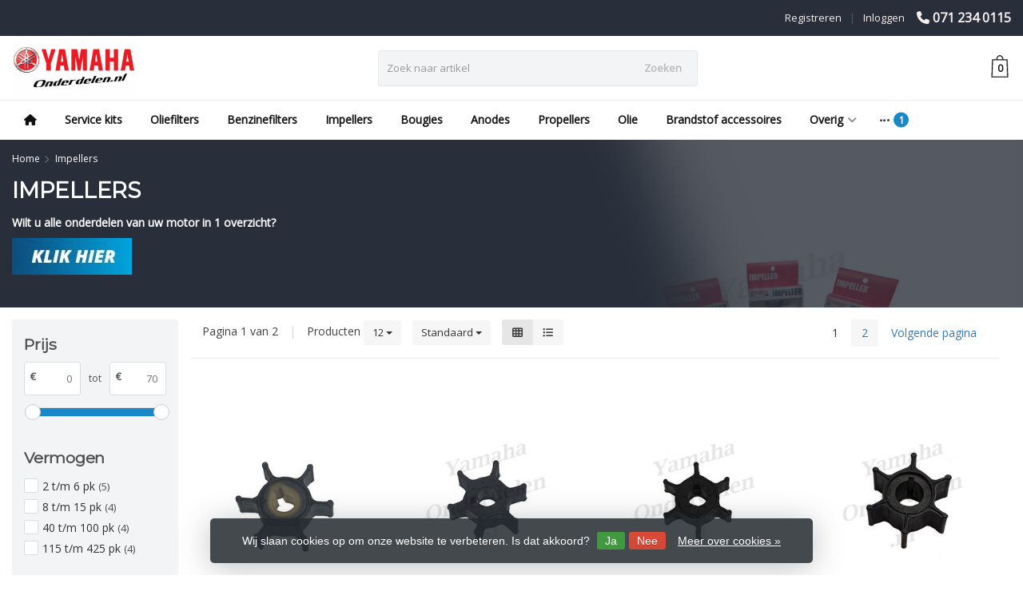

--- FILE ---
content_type: text/html;charset=utf-8
request_url: https://www.yamahaonderdelen.nl/impellers/
body_size: 27966
content:
<!DOCTYPE HTML>
<html lang="nl">
  <!--- Theme Satisfy EU developed by Frontlabel - v1.631 - 2-2-2022 - EU 15:54 - TPE Active  -->
  <head>
    <meta charset="utf-8"/>
<!-- [START] 'blocks/head.rain' -->
<!--

  (c) 2008-2026 Lightspeed Netherlands B.V.
  http://www.lightspeedhq.com
  Generated: 19-01-2026 @ 15:54:22

-->
<link rel="canonical" href="https://www.yamahaonderdelen.nl/impellers/"/>
<link rel="next" href="https://www.yamahaonderdelen.nl/impellers/page2.html"/>
<link rel="alternate" href="https://www.yamahaonderdelen.nl/index.rss" type="application/rss+xml" title="Nieuwe producten"/>
<link href="https://cdn.webshopapp.com/assets/cookielaw.css?2025-02-20" rel="stylesheet" type="text/css"/>
<meta name="robots" content="noodp,noydir"/>
<meta property="og:url" content="https://www.yamahaonderdelen.nl/impellers/?source=facebook"/>
<meta property="og:site_name" content="Yamaha onderdelen.nl"/>
<meta property="og:title" content="Impellers"/>
<meta property="og:description" content="Alle service onderdelen van uw Yamaha motor eenvoudig te vinden in een duidelijk overzicht, uw motor gevonden binnen drie klikken."/>
<script>
(function(w,d,s,l,i){w[l]=w[l]||[];w[l].push({'gtm.start':
new Date().getTime(),event:'gtm.js'});var f=d.getElementsByTagName(s)[0],
j=d.createElement(s),dl=l!='dataLayer'?'&l='+l:'';j.async=true;j.src=
'https://www.googletagmanager.com/gtm.js?id='+i+dl;f.parentNode.insertBefore(j,f);
})(window,document,'script','dataLayer','GTM-NX28JCB');
</script>
<!--[if lt IE 9]>
<script src="https://cdn.webshopapp.com/assets/html5shiv.js?2025-02-20"></script>
<![endif]-->
<!-- [END] 'blocks/head.rain' -->
    <title>Impellers - Yamaha onderdelen.nl</title>
  
    <meta name="description" content="Alle service onderdelen van uw Yamaha motor eenvoudig te vinden in een duidelijk overzicht, uw motor gevonden binnen drie klikken.">
    <meta name="keywords" content="Impellers, onderhoud, impeller, anode, benzinefilter, oliefilter, olie, servicekit, bougie, propeller">  
    <meta name="viewport" content="width=device-width, initial-scale=1, minimum-scale=1, maximum-scale=1, user-scalable=0"/>
    <meta name="apple-mobile-web-app-capable" content="yes">
    <meta name="apple-mobile-web-app-status-bar-style" content="black"><meta property="og:type" content="website" />
    
        <meta property="og:description" content="Alle service onderdelen van uw Yamaha motor eenvoudig te vinden in een duidelijk overzicht, uw motor gevonden binnen drie klikken." />
                <meta http-equiv="X-UA-Compatible" content="IE=Edge">
    
                      
                  
        <meta itemprop="price" content="0.00" />
        <meta itemprop="priceCurrency" content="EUR" />
   

    <link rel="canonical" href="https://www.yamahaonderdelen.nl/impellers/" />
    <link rel="shortcut icon" href="https://cdn.webshopapp.com/shops/332359/themes/180590/assets/favicon.ico?20221208144513" type="image/x-icon" />
    <link rel="stylesheet" href="https://fonts.googleapis.com/css2?family=Open+Sans&family=Montserrat&display=swap">
    


    <!--link rel="stylesheet" href="https://cdn.webshopapp.com/shops/332359/themes/180590/assets/font-awesome-min.css?20221208144513"-->
		<script src="https://kit.fontawesome.com/0a6ee3ee61.js" crossorigin="anonymous"></script>
    <link rel="stylesheet" href="https://cdn.webshopapp.com/shops/332359/themes/180590/assets/bootstrap-min.css?20221208144513">

    <link rel="stylesheet" href="https://cdn.webshopapp.com/shops/332359/themes/180590/assets/style.css??20221208144513-260119-155422" />    
        <link rel="stylesheet" href="https://cdn.webshopapp.com/shops/332359/themes/180590/assets/settings.css??20221208144513" />  
        <link rel="stylesheet" href="https://cdn.webshopapp.com/shops/332359/themes/180590/assets/owl-carousel-min.css??20221208144513" /> 
    <link rel="stylesheet" href="https://cdn.webshopapp.com/shops/332359/themes/180590/assets/custom.css?r?20221208144513-260119-155422" />
  
    <script src="https://cdn.webshopapp.com/shops/332359/themes/180590/assets/jquery-min.js?20221208144513"></script>
    
        <script src="https://cdn.webshopapp.com/assets/jquery-ui-1-10-1.js?2025-02-20"></script> 
            <script src="https://cdn.webshopapp.com/assets/gui.js?2025-02-20"></script>
            
    <script src="https://cdn.webshopapp.com/shops/332359/themes/180590/assets/jquery-lazy-min.js?20221208144513"></script>
    <!--[if lt IE 9]>
    <link rel="stylesheet" href="https://cdn.webshopapp.com/shops/332359/themes/180590/assets/style-ie.css?20221208144513" />
    <![endif]-->
    
  </head>
  <body class=" nav-2 navself-helper osx">            
    <div class="wrapper collection collection impellers">
      <header class="navself  secondnav">
            <div class="topnav">
                <div class="container-fluid">
                    <div class="row">
                        <div class="col-sm-6 topnav-usp hidden-xs hidden-sm">
                             
<ul>
  <li> <i class="fa geen" aria-hidden="true"></i></li>
</ul>






                         </div>
                        <div class="col-xs-12 col-md-6">
                                                        <div class="pull-right plsm account phone">
                                <ul>
                                    <li><i class="fa fa-phone"></i> <strong><a href="tel:071-234-0115">071 234 0115</a></strong></li>
                                </ul>
                            </div>
                            
                            <!-- LANGUAGE VALUTA -->
                            <div class="langcur pull-right">
                                <ul>
                                                                      </ul>
                            </div>
                            <!-- /LANGUAGE VALUTA -->
                            <!-- ACCOUNT -->
                            <div class="account hidden-xs">
                                <ul>
                                                                        <li><a href="https://www.yamahaonderdelen.nl/account/" title="Mijn account">Inloggen </a></li>
                                    <li class="divider">|</li>
                                    <li><a href="https://www.yamahaonderdelen.nl/account/register/" title="Registreren">Registreren </a></li>
                                                                    </ul>
                            </div>
                            <!-- /ACCOUNT -->
                        </div>
                    </div>
                </div>
            </div>


  
             
            	<!-- NAVIGATION -->
            <div class="navigation nav-2 option-1">
                                  
                <div class="container-fluid">
                    <div class="shoppingcart">
                        <a href="https://www.yamahaonderdelen.nl/cart/" title="Winkelwagen">
                                      <svg xmlns="http://www.w3.org/2000/svg" class="shoppingbag" x="0px" y="0px"
            viewBox="0 0 65.2 65.2" style="enable-background:new 0 0 65.2 65.2;" xml:space="preserve" height="32">
              <path d="M54.6,12.6h-12c-0.4-6.7-4.7-12-10-12c-5.3,0-9.6,5.3-10,12h-12l-2.1,52h48.1L54.6,12.6z M32.6,2.6c4.2,0,7.6,4.4,8,10H24.6
              C25,7,28.4,2.6,32.6,2.6z M10.6,62.6l1.9-48h40.1l1.9,48H10.6z"/>
            </svg>
                                    </a>
                        <span class="cart">
              <span class="cart-total-quantity">0</span>
                        </span>
                    </div>

                    
                  	<div class="first-section hidden-xs hidden-sm">
                      <div class="logo">
                        <a class="" href="https://www.yamahaonderdelen.nl/">
                          <img src="https://cdn.webshopapp.com/shops/332359/themes/180590/v/1005646/assets/logo-non-scroll.png?20221014222611" class="light-version" alt="Yamahaonderdelen.nl" />
                        </a>
                      </div>
                     <!-- SEARCH -->
                        <div class="searchtop ">
                                                        <div class="search hidden-xs">
                                <form class="" role="search" action="https://www.yamahaonderdelen.nl/search/" method="get" id="form_search">
                                    <div class="input-group">
                                        <div class="inputholder">
                                            <input type="text" class="form-control" autocomplete="off" placeholder="Zoek naar artikel" name="q" id="srch">
                                            <button type="submit" class="searchbtn">Zoeken</button>
                                        </div>
                                    </div>
                                    <div class="autocomplete">
                                        <div class="arrow"></div>
                                        <div class="products-livesearch"></div>
                                        <div class="more">
                                            <a href="#">Bekijk alle resultaten <span>(0)</span></a>
                                        </div>
                                        <div class="notfound">Geen producten gevonden...</div>
                                    </div>
                                </form>
                            </div>
                                                  </div>
                        <!-- /SEARCH -->
                      <div class="right-section">
                        
                                              <!-- CART -->
                        <div class="carttop">
                            <a href="https://www.yamahaonderdelen.nl/cart/" title="Winkelwagen">
                        <svg xmlns="http://www.w3.org/2000/svg" class="shoppingbag" x="0px" y="0px"
            viewBox="0 0 65.2 65.2" style="enable-background:new 0 0 65.2 65.2;" xml:space="preserve" height="32">
              <path d="M54.6,12.6h-12c-0.4-6.7-4.7-12-10-12c-5.3,0-9.6,5.3-10,12h-12l-2.1,52h48.1L54.6,12.6z M32.6,2.6c4.2,0,7.6,4.4,8,10H24.6
              C25,7,28.4,2.6,32.6,2.6z M10.6,62.6l1.9-48h40.1l1.9,48H10.6z"/>
            </svg>
                                      <span class="cart">
              <span class="cart-total-quantity">0</span>
            </span>
          </a>
                            <div class="view-cart">
                                <div class="cartproduct text-center">
  <span class="empty">Uw winkelwagen is leeg<svg version="1.1" class="shoppingbag" xmlns="http://www.w3.org/2000/svg" xmlns:xlink="http://www.w3.org/1999/xlink" x="0px" y="0px" viewBox="0 0 65.2 65.2" style="enable-background:new 0 0 65.2 65.2;" xml:space="preserve"><path d="M54.6,12.6h-12c-0.4-6.7-4.7-12-10-12c-5.3,0-9.6,5.3-10,12h-12l-2.1,52h48.1L54.6,12.6z M32.6,2.6c4.2,0,7.6,4.4,8,10H24.6C25,7,28.4,2.6,32.6,2.6z M10.6,62.6l1.9-48h40.1l1.9,48H10.6z"/></svg></span>
</div>

  

                            </div>
                        </div>
                        <!-- /CART -->
                        
                      </div>
											 
                        
                    </div>
                  
                  
                    <!-- MEGANAV -->
                    <nav class="nav desktop meganav hidden-xs hidden-sm">
                        <ul class="visible-links">
                            <li class="item home hidden-xs hidden-sm">
                                <a class="itemlink" href="https://www.yamahaonderdelen.nl/"><i class="fa fa-home" aria-hidden="true"></i></a>
                            </li>

                                                        <li class="item classicmenu service-kits">
                                <a class="itemlink" href="https://www.yamahaonderdelen.nl/service-kits/" title="Service kits"  data-featured-url="https://cdn.webshopapp.com/shops/332359/files/388043939/280x200x1/service-kits.jpg" data-original-url="https://cdn.webshopapp.com/shops/332359/files/388043939/280x200x1/service-kits.jpg" >Service kits</a>                              </li>
                                                        <li class="item classicmenu oliefilters">
                                <a class="itemlink" href="https://www.yamahaonderdelen.nl/oliefilters/" title="Oliefilters"  data-featured-url="https://cdn.webshopapp.com/shops/332359/files/388036990/280x200x1/oliefilters.jpg" data-original-url="https://cdn.webshopapp.com/shops/332359/files/388036990/280x200x1/oliefilters.jpg" >Oliefilters</a>                              </li>
                                                        <li class="item classicmenu benzinefilters">
                                <a class="itemlink" href="https://www.yamahaonderdelen.nl/benzinefilters/" title="Benzinefilters"  data-featured-url="https://cdn.webshopapp.com/shops/332359/files/388040038/280x200x1/benzinefilters.jpg" data-original-url="https://cdn.webshopapp.com/shops/332359/files/388040038/280x200x1/benzinefilters.jpg" >Benzinefilters</a>                              </li>
                                                        <li class="item classicmenu impellers active">
                                <a class="itemlink" href="https://www.yamahaonderdelen.nl/impellers/" title="Impellers"  data-featured-url="https://cdn.webshopapp.com/shops/332359/files/388155714/280x200x1/impellers.jpg" data-original-url="https://cdn.webshopapp.com/shops/332359/files/388155714/280x200x1/impellers.jpg" >Impellers</a>                              </li>
                                                        <li class="item classicmenu bougies">
                                <a class="itemlink" href="https://www.yamahaonderdelen.nl/bougies/" title="Bougies"  data-featured-url="https://cdn.webshopapp.com/shops/332359/files/388038264/280x200x1/bougies.jpg" data-original-url="https://cdn.webshopapp.com/shops/332359/files/388038264/280x200x1/bougies.jpg" >Bougies</a>                              </li>
                                                        <li class="item classicmenu anodes">
                                <a class="itemlink" href="https://www.yamahaonderdelen.nl/anodes/" title="Anodes"  data-featured-url="https://cdn.webshopapp.com/shops/332359/files/388041927/280x200x1/anodes.jpg" data-original-url="https://cdn.webshopapp.com/shops/332359/files/388041927/280x200x1/anodes.jpg" >Anodes</a>                              </li>
                                                        <li class="item classicmenu propellers">
                                <a class="itemlink" href="https://www.yamahaonderdelen.nl/propellers/" title="Propellers"  data-featured-url="https://cdn.webshopapp.com/shops/332359/files/388042591/280x200x1/propellers.jpg" data-original-url="https://cdn.webshopapp.com/shops/332359/files/388042591/280x200x1/propellers.jpg" >Propellers</a>                              </li>
                                                        <li class="item classicmenu olie">
                                <a class="itemlink" href="https://www.yamahaonderdelen.nl/olie/" title="Olie"  data-featured-url="https://cdn.webshopapp.com/shops/332359/files/388043111/280x200x1/olie.jpg" data-original-url="https://cdn.webshopapp.com/shops/332359/files/388043111/280x200x1/olie.jpg" >Olie</a>                              </li>
                                                        <li class="item classicmenu brandstof-accessoires">
                                <a class="itemlink" href="https://www.yamahaonderdelen.nl/brandstof-accessoires/" title="Brandstof accessoires"  data-featured-url="https://cdn.webshopapp.com/shops/332359/files/388123724/280x200x1/brandstof-accessoires.jpg" data-original-url="https://cdn.webshopapp.com/shops/332359/files/388123724/280x200x1/brandstof-accessoires.jpg" >Brandstof accessoires</a>                              </li>
                                                        <li class="item sub classicmenu overig">
                                <a class="itemlink" href="https://www.yamahaonderdelen.nl/overig/" title="Overig"  data-featured-url="https://cdn.webshopapp.com/shops/332359/files/389653478/280x200x1/overig.jpg" data-original-url="https://cdn.webshopapp.com/shops/332359/files/389653478/280x200x1/overig.jpg" >Overig<i class="fa fa-angle-down" aria-hidden="true"></i></a>                                  <ul class="subnav">
                                                                        <li class="col-sm-3">
                                        <ul>
                                            <li class="img-category-stage">
                                                <img src="https://cdn.webshopapp.com/shops/332359/files/389653478/280x200x1/overig.jpg" width="280" height="200" alt="Overig" title="Overig" data-original-url="https://cdn.webshopapp.com/shops/332359/files/389653478/280x200x1/overig.jpg" class="img-responsive navcat" />
                                            </li>
                                        </ul>
                                    </li>
                                                                                                           <li class="col-sm-2 nopaddingr">
                                        <ul>
                                            <li class="subheader"><a href="https://www.yamahaonderdelen.nl/overig/advies-paginas/" title="Advies pagina&#039;s"  data-featured-url="https://cdn.webshopapp.com/shops/332359/files/416695280/280x200x2/advies-paginas.jpg" data-original-url="https://cdn.webshopapp.com/shops/332359/files/416695280/280x200x2/advies-paginas.jpg" >Advies pagina&#039;s<i class="fa fa-angle-down" aria-hidden="true"></i></a>                                                 <ul>
                                                                                                        <li><a href="https://www.yamahaonderdelen.nl/overig/advies-paginas/onderhoud/" >Onderhoud</a>
                                                                                                          </li>
                                                                                                        <li><a href="https://www.yamahaonderdelen.nl/overig/advies-paginas/brandstof-e5-of-e10/" >Brandstof E5 of E10 </a>
                                                                                                          </li>
                                                                                                        <li><a href="https://www.yamahaonderdelen.nl/overig/advies-paginas/anodes/" >Anodes </a>
                                                                                                          </li>
                                                                                                        <li><a href="https://www.yamahaonderdelen.nl/overig/advies-paginas/stuurkabel-opmeten/" >Stuurkabel opmeten</a>
                                                                                                          </li>
                                                                                                        <li><a href="https://www.yamahaonderdelen.nl/overig/advies-paginas/gas-en-koppelingskabel-opmeten/" >Gas- en koppelingskabel opmeten</a>
                                                                                                          </li>
                                                                                                    </ul>
                                                                                            </li>



                                        </ul>
                                    </li>
                                                                        <li class="col-sm-2 nopaddingr nosub">
                                        <ul>
                                            <li class="subheader"><a href="https://www.yamahaonderdelen.nl/overig/kabels/" title="Kabels"  data-featured-url="https://cdn.webshopapp.com/shops/332359/files/415342717/280x200x2/kabels.jpg" data-original-url="https://cdn.webshopapp.com/shops/332359/files/415342717/280x200x2/kabels.jpg" >Kabels</a>                                             </li>



                                        </ul>
                                    </li>
                                                                        <li class="col-sm-2 nopaddingr nosub">
                                        <ul>
                                            <li class="subheader"><a href="https://www.yamahaonderdelen.nl/overig/schakelkasten/" title="Schakelkasten"  data-featured-url="https://cdn.webshopapp.com/shops/332359/files/415198645/280x200x2/schakelkasten.jpg" data-original-url="https://cdn.webshopapp.com/shops/332359/files/415198645/280x200x2/schakelkasten.jpg" >Schakelkasten</a>                                             </li>



                                        </ul>
                                    </li>
                                                                        <li class="col-sm-2 nopaddingr">
                                        <ul>
                                            <li class="subheader"><a href="https://www.yamahaonderdelen.nl/overig/staartstuk/" title="Staartstuk"  data-featured-url="https://cdn.webshopapp.com/shops/332359/files/416570455/280x200x2/staartstuk.jpg" data-original-url="https://cdn.webshopapp.com/shops/332359/files/416570455/280x200x2/staartstuk.jpg" >Staartstuk<i class="fa fa-angle-down" aria-hidden="true"></i></a>                                                 <ul>
                                                                                                        <li><a href="https://www.yamahaonderdelen.nl/overig/staartstuk/water-pump-repair-kits/"  data-featured-url="https://cdn.webshopapp.com/shops/332359/files/419173586/280x200x2/water-pump-repair-kits.jpg" data-original-url="https://cdn.webshopapp.com/shops/332359/files/419173586/280x200x2/water-pump-repair-kits.jpg" >Water pump repair kits</a>
                                                                                                          </li>
                                                                                                        <li><a href="https://www.yamahaonderdelen.nl/overig/staartstuk/propeller-onderdelen/"  data-featured-url="https://cdn.webshopapp.com/shops/332359/files/419147537/280x200x2/propeller-onderdelen.jpg" data-original-url="https://cdn.webshopapp.com/shops/332359/files/419147537/280x200x2/propeller-onderdelen.jpg" >Propeller onderdelen</a>
                                                                                                          </li>
                                                                                                    </ul>
                                                                                            </li>



                                        </ul>
                                    </li>
                                                                        <li class="col-sm-2 nopaddingr">
                                        <ul>
                                            <li class="subheader"><a href="https://www.yamahaonderdelen.nl/overig/brandstofsysteem/" title="Brandstofsysteem"  data-featured-url="https://cdn.webshopapp.com/shops/332359/files/423271843/280x200x2/brandstofsysteem.jpg" data-original-url="https://cdn.webshopapp.com/shops/332359/files/423271843/280x200x2/brandstofsysteem.jpg" >Brandstofsysteem<i class="fa fa-angle-down" aria-hidden="true"></i></a>                                                 <ul>
                                                                                                        <li><a href="https://www.yamahaonderdelen.nl/overig/brandstofsysteem/carburateur-repair-kit/"  data-featured-url="https://cdn.webshopapp.com/shops/332359/files/423300687/280x200x2/carburateur-repair-kit.jpg" data-original-url="https://cdn.webshopapp.com/shops/332359/files/423300687/280x200x2/carburateur-repair-kit.jpg" >Carburateur repair kit</a>
                                                                                                          </li>
                                                                                                        <li><a href="https://www.yamahaonderdelen.nl/overig/brandstofsysteem/carburateur-onderdelen/"  data-featured-url="https://cdn.webshopapp.com/shops/332359/files/423302973/280x200x2/carburateur-onderdelen.jpg" data-original-url="https://cdn.webshopapp.com/shops/332359/files/423302973/280x200x2/carburateur-onderdelen.jpg" >Carburateur onderdelen</a>
                                                                                                          </li>
                                                                                                    </ul>
                                                                                            </li>



                                        </ul>
                                    </li>
                                                                        <li class="col-sm-2 nopaddingr">
                                        <ul>
                                            <li class="subheader"><a href="https://www.yamahaonderdelen.nl/overig/motorblok/" title="Motorblok"  data-featured-url="https://cdn.webshopapp.com/shops/332359/files/416548345/280x200x2/motorblok.jpg" data-original-url="https://cdn.webshopapp.com/shops/332359/files/416548345/280x200x2/motorblok.jpg" >Motorblok<i class="fa fa-angle-down" aria-hidden="true"></i></a>                                                 <ul>
                                                                                                        <li><a href="https://www.yamahaonderdelen.nl/overig/motorblok/timing-belt/"  data-featured-url="https://cdn.webshopapp.com/shops/332359/files/419374031/280x200x2/timing-belt.jpg" data-original-url="https://cdn.webshopapp.com/shops/332359/files/419374031/280x200x2/timing-belt.jpg" >Timing belt</a>
                                                                                                          </li>
                                                                                                        <li><a href="https://www.yamahaonderdelen.nl/overig/motorblok/thermostaat/"  data-featured-url="https://cdn.webshopapp.com/shops/332359/files/419374462/280x200x2/thermostaat.jpg" data-original-url="https://cdn.webshopapp.com/shops/332359/files/419374462/280x200x2/thermostaat.jpg" >Thermostaat</a>
                                                                                                          </li>
                                                                                                    </ul>
                                                                                            </li>



                                        </ul>
                                    </li>
                                                                        <li class="col-sm-2 nopaddingr nosub">
                                        <ul>
                                            <li class="subheader"><a href="https://www.yamahaonderdelen.nl/overig/pakkingen/" title="Pakkingen"  data-featured-url="https://cdn.webshopapp.com/shops/332359/files/415169519/280x200x2/pakkingen.jpg" data-original-url="https://cdn.webshopapp.com/shops/332359/files/415169519/280x200x2/pakkingen.jpg" >Pakkingen</a>                                             </li>



                                        </ul>
                                    </li>
                                                                        <li class="col-sm-2 nopaddingr nosub">
                                        <ul>
                                            <li class="subheader"><a href="https://www.yamahaonderdelen.nl/overig/cosmetisch/" title="Cosmetisch"  data-featured-url="https://cdn.webshopapp.com/shops/332359/files/416552654/280x200x2/cosmetisch.jpg" data-original-url="https://cdn.webshopapp.com/shops/332359/files/416552654/280x200x2/cosmetisch.jpg" >Cosmetisch</a>                                             </li>



                                        </ul>
                                    </li>
                                                                        <li class="col-sm-2 nopaddingr nosub">
                                        <ul>
                                            <li class="subheader"><a href="https://www.yamahaonderdelen.nl/overig/accessoires/" title="Accessoires"  data-featured-url="https://cdn.webshopapp.com/shops/332359/files/415368061/280x200x2/accessoires.jpg" data-original-url="https://cdn.webshopapp.com/shops/332359/files/415368061/280x200x2/accessoires.jpg" >Accessoires</a>                                             </li>



                                        </ul>
                                    </li>
                                                                     </ul>
                                                            </li>
                                                        <li class="item sub classicmenu kies-het-vermogen-van-uw-motor">
                                <a class="itemlink" href="https://www.yamahaonderdelen.nl/kies-het-vermogen-van-uw-motor/" title="Kies het vermogen van uw motor" >Kies het vermogen van uw motor<i class="fa fa-angle-down" aria-hidden="true"></i></a>                                  <ul class="subnav">
                                                                                                           <li class="col-sm-2 nopaddingr">
                                        <ul>
                                            <li class="subheader"><a href="https://www.yamahaonderdelen.nl/kies-het-vermogen-van-uw-motor/2-pk/" title="2 PK" >2 PK<i class="fa fa-angle-down" aria-hidden="true"></i></a>                                                 <ul>
                                                                                                        <li><a href="https://www.yamahaonderdelen.nl/kies-het-vermogen-van-uw-motor/2-pk/yamaha-2b-2-takt/"  data-featured-url="https://cdn.webshopapp.com/shops/332359/files/388254524/280x200x2/yamaha-2b-2-takt.jpg" data-original-url="https://cdn.webshopapp.com/shops/332359/files/388254524/280x200x2/yamaha-2b-2-takt.jpg" >Yamaha 2B (2 takt)</a>
                                                                                                          </li>
                                                                                                    </ul>
                                                                                            </li>



                                        </ul>
                                    </li>
                                                                        <li class="col-sm-2 nopaddingr">
                                        <ul>
                                            <li class="subheader"><a href="https://www.yamahaonderdelen.nl/kies-het-vermogen-van-uw-motor/25-pk/" title="2,5 PK" >2,5 PK<i class="fa fa-angle-down" aria-hidden="true"></i></a>                                                 <ul>
                                                                                                        <li><a href="https://www.yamahaonderdelen.nl/kies-het-vermogen-van-uw-motor/25-pk/yamaha-f25a/"  data-featured-url="https://cdn.webshopapp.com/shops/332359/files/388254006/280x200x2/yamaha-f25a.jpg" data-original-url="https://cdn.webshopapp.com/shops/332359/files/388254006/280x200x2/yamaha-f25a.jpg" >Yamaha F2,5A</a>
                                                                                                          </li>
                                                                                                        <li><a href="https://www.yamahaonderdelen.nl/kies-het-vermogen-van-uw-motor/25-pk/yamaha-f25b/"  data-featured-url="https://cdn.webshopapp.com/shops/332359/files/388214429/280x200x2/yamaha-f25b.jpg" data-original-url="https://cdn.webshopapp.com/shops/332359/files/388214429/280x200x2/yamaha-f25b.jpg" >Yamaha F2,5B</a>
                                                                                                          </li>
                                                                                                    </ul>
                                                                                            </li>



                                        </ul>
                                    </li>
                                                                        <li class="col-sm-2 nopaddingr">
                                        <ul>
                                            <li class="subheader"><a href="https://www.yamahaonderdelen.nl/kies-het-vermogen-van-uw-motor/3-pk/" title="3 PK" >3 PK<i class="fa fa-angle-down" aria-hidden="true"></i></a>                                                 <ul>
                                                                                                        <li><a href="https://www.yamahaonderdelen.nl/kies-het-vermogen-van-uw-motor/3-pk/yamaha-3a-malta/"  data-featured-url="https://cdn.webshopapp.com/shops/332359/files/388255057/280x200x2/yamaha-3a-malta.jpg" data-original-url="https://cdn.webshopapp.com/shops/332359/files/388255057/280x200x2/yamaha-3a-malta.jpg" >Yamaha 3A (malta)</a>
                                                                                                          </li>
                                                                                                    </ul>
                                                                                            </li>



                                        </ul>
                                    </li>
                                                                        <li class="col-sm-2 nopaddingr">
                                        <ul>
                                            <li class="subheader"><a href="https://www.yamahaonderdelen.nl/kies-het-vermogen-van-uw-motor/4-pk/" title="4 PK" >4 PK<i class="fa fa-angle-down" aria-hidden="true"></i></a>                                                 <ul>
                                                                                                        <li><a href="https://www.yamahaonderdelen.nl/kies-het-vermogen-van-uw-motor/4-pk/yamaha-f4b/"  data-featured-url="https://cdn.webshopapp.com/shops/332359/files/388215490/280x200x2/yamaha-f4b.jpg" data-original-url="https://cdn.webshopapp.com/shops/332359/files/388215490/280x200x2/yamaha-f4b.jpg" >Yamaha F4B</a>
                                                                                                          </li>
                                                                                                        <li><a href="https://www.yamahaonderdelen.nl/kies-het-vermogen-van-uw-motor/4-pk/yamaha-f4a/"  data-featured-url="https://cdn.webshopapp.com/shops/332359/files/388310943/280x200x2/yamaha-f4a.jpg" data-original-url="https://cdn.webshopapp.com/shops/332359/files/388310943/280x200x2/yamaha-f4a.jpg" >Yamaha F4A</a>
                                                                                                          </li>
                                                                                                        <li><a href="https://www.yamahaonderdelen.nl/kies-het-vermogen-van-uw-motor/4-pk/yamaha-4a-2-takt/"  data-featured-url="https://cdn.webshopapp.com/shops/332359/files/388310995/280x200x2/yamaha-4a-2-takt.jpg" data-original-url="https://cdn.webshopapp.com/shops/332359/files/388310995/280x200x2/yamaha-4a-2-takt.jpg" >Yamaha 4A (2 takt)</a>
                                                                                                          </li>
                                                                                                    </ul>
                                                                                            </li>



                                        </ul>
                                    </li>
                                                                        <li class="col-sm-2 nopaddingr">
                                        <ul>
                                            <li class="subheader"><a href="https://www.yamahaonderdelen.nl/kies-het-vermogen-van-uw-motor/5-pk/" title="5 PK" >5 PK<i class="fa fa-angle-down" aria-hidden="true"></i></a>                                                 <ul>
                                                                                                        <li><a href="https://www.yamahaonderdelen.nl/kies-het-vermogen-van-uw-motor/5-pk/yamaha-f5a/"  data-featured-url="https://cdn.webshopapp.com/shops/332359/files/388219166/280x200x2/yamaha-f5a.jpg" data-original-url="https://cdn.webshopapp.com/shops/332359/files/388219166/280x200x2/yamaha-f5a.jpg" >Yamaha F5A</a>
                                                                                                          </li>
                                                                                                        <li><a href="https://www.yamahaonderdelen.nl/kies-het-vermogen-van-uw-motor/5-pk/yamaha-5c-2-takt/"  data-featured-url="https://cdn.webshopapp.com/shops/332359/files/388311747/280x200x2/yamaha-5c-2-takt.jpg" data-original-url="https://cdn.webshopapp.com/shops/332359/files/388311747/280x200x2/yamaha-5c-2-takt.jpg" >Yamaha 5C (2 takt)</a>
                                                                                                          </li>
                                                                                                    </ul>
                                                                                            </li>



                                        </ul>
                                    </li>
                                                                        <li class="col-sm-2 nopaddingr">
                                        <ul>
                                            <li class="subheader"><a href="https://www.yamahaonderdelen.nl/kies-het-vermogen-van-uw-motor/6-pk/" title="6 PK" >6 PK<i class="fa fa-angle-down" aria-hidden="true"></i></a>                                                 <ul>
                                                                                                        <li><a href="https://www.yamahaonderdelen.nl/kies-het-vermogen-van-uw-motor/6-pk/yamaha-f6d-2-cil/"  data-featured-url="https://cdn.webshopapp.com/shops/332359/files/414626569/280x200x2/yamaha-f6d-2-cil.jpg" data-original-url="https://cdn.webshopapp.com/shops/332359/files/414626569/280x200x2/yamaha-f6d-2-cil.jpg" >Yamaha F6D (2 cil.)</a>
                                                                                                          </li>
                                                                                                        <li><a href="https://www.yamahaonderdelen.nl/kies-het-vermogen-van-uw-motor/6-pk/yamaha-f6c/"  data-featured-url="https://cdn.webshopapp.com/shops/332359/files/388219196/280x200x2/yamaha-f6c.jpg" data-original-url="https://cdn.webshopapp.com/shops/332359/files/388219196/280x200x2/yamaha-f6c.jpg" >Yamaha F6C</a>
                                                                                                          </li>
                                                                                                        <li><a href="https://www.yamahaonderdelen.nl/kies-het-vermogen-van-uw-motor/6-pk/yamaha-f6a/"  data-featured-url="https://cdn.webshopapp.com/shops/332359/files/388312453/280x200x2/yamaha-f6a.jpg" data-original-url="https://cdn.webshopapp.com/shops/332359/files/388312453/280x200x2/yamaha-f6a.jpg" >Yamaha F6A</a>
                                                                                                          </li>
                                                                                                        <li><a href="https://www.yamahaonderdelen.nl/kies-het-vermogen-van-uw-motor/6-pk/yamaha-6c-6d-2-takt/"  data-featured-url="https://cdn.webshopapp.com/shops/332359/files/388312083/280x200x2/yamaha-6c-6d-2-takt.jpg" data-original-url="https://cdn.webshopapp.com/shops/332359/files/388312083/280x200x2/yamaha-6c-6d-2-takt.jpg" >Yamaha 6C/6D (2 takt)</a>
                                                                                                          </li>
                                                                                                    </ul>
                                                                                            </li>



                                        </ul>
                                    </li>
                                                                        <li class="col-sm-2 nopaddingr">
                                        <ul>
                                            <li class="subheader"><a href="https://www.yamahaonderdelen.nl/kies-het-vermogen-van-uw-motor/8-pk/" title="8 PK" >8 PK<i class="fa fa-angle-down" aria-hidden="true"></i></a>                                                 <ul>
                                                                                                        <li><a href="https://www.yamahaonderdelen.nl/kies-het-vermogen-van-uw-motor/8-pk/yamaha-f8f/"  data-featured-url="https://cdn.webshopapp.com/shops/332359/files/388221553/280x200x2/yamaha-f8f.jpg" data-original-url="https://cdn.webshopapp.com/shops/332359/files/388221553/280x200x2/yamaha-f8f.jpg" >Yamaha F8F</a>
                                                                                                          </li>
                                                                                                        <li><a href="https://www.yamahaonderdelen.nl/kies-het-vermogen-van-uw-motor/8-pk/yamaha-f8c/"  data-featured-url="https://cdn.webshopapp.com/shops/332359/files/388353935/280x200x2/yamaha-f8c.jpg" data-original-url="https://cdn.webshopapp.com/shops/332359/files/388353935/280x200x2/yamaha-f8c.jpg" >Yamaha F8C</a>
                                                                                                          </li>
                                                                                                        <li><a href="https://www.yamahaonderdelen.nl/kies-het-vermogen-van-uw-motor/8-pk/yamaha-f8b/"  data-featured-url="https://cdn.webshopapp.com/shops/332359/files/388329330/280x200x2/yamaha-f8b.jpg" data-original-url="https://cdn.webshopapp.com/shops/332359/files/388329330/280x200x2/yamaha-f8b.jpg" >Yamaha F8B</a>
                                                                                                          </li>
                                                                                                        <li><a href="https://www.yamahaonderdelen.nl/kies-het-vermogen-van-uw-motor/8-pk/yamaha-8c-2-takt/"  data-featured-url="https://cdn.webshopapp.com/shops/332359/files/388334067/280x200x2/yamaha-8c-2-takt.jpg" data-original-url="https://cdn.webshopapp.com/shops/332359/files/388334067/280x200x2/yamaha-8c-2-takt.jpg" >Yamaha 8C (2 takt)</a>
                                                                                                          </li>
                                                                                                        <li><a href="https://www.yamahaonderdelen.nl/kies-het-vermogen-van-uw-motor/8-pk/yamaha-ft8g/"  data-featured-url="https://cdn.webshopapp.com/shops/332359/files/388222870/280x200x2/yamaha-ft8g.jpg" data-original-url="https://cdn.webshopapp.com/shops/332359/files/388222870/280x200x2/yamaha-ft8g.jpg" >Yamaha FT8G</a>
                                                                                                          </li>
                                                                                                        <li><a href="https://www.yamahaonderdelen.nl/kies-het-vermogen-van-uw-motor/8-pk/yamaha-ft8d/"  data-featured-url="https://cdn.webshopapp.com/shops/332359/files/388354305/280x200x2/yamaha-ft8d.jpg" data-original-url="https://cdn.webshopapp.com/shops/332359/files/388354305/280x200x2/yamaha-ft8d.jpg" >Yamaha FT8D</a>
                                                                                                          </li>
                                                                                                    </ul>
                                                                                            </li>



                                        </ul>
                                    </li>
                                                                        <li class="col-sm-2 nopaddingr">
                                        <ul>
                                            <li class="subheader"><a href="https://www.yamahaonderdelen.nl/kies-het-vermogen-van-uw-motor/99-pk/" title="9.9 PK" >9.9 PK<i class="fa fa-angle-down" aria-hidden="true"></i></a>                                                 <ul>
                                                                                                        <li><a href="https://www.yamahaonderdelen.nl/kies-het-vermogen-van-uw-motor/99-pk/yamaha-f99j/"  data-featured-url="https://cdn.webshopapp.com/shops/332359/files/388224541/280x200x2/yamaha-f99j.jpg" data-original-url="https://cdn.webshopapp.com/shops/332359/files/388224541/280x200x2/yamaha-f99j.jpg" >Yamaha F9.9J</a>
                                                                                                          </li>
                                                                                                        <li><a href="https://www.yamahaonderdelen.nl/kies-het-vermogen-van-uw-motor/99-pk/yamaha-f99f/"  data-featured-url="https://cdn.webshopapp.com/shops/332359/files/388327464/280x200x2/yamaha-f99f.jpg" data-original-url="https://cdn.webshopapp.com/shops/332359/files/388327464/280x200x2/yamaha-f99f.jpg" >Yamaha F9.9F</a>
                                                                                                          </li>
                                                                                                        <li><a href="https://www.yamahaonderdelen.nl/kies-het-vermogen-van-uw-motor/99-pk/yamaha-f99c/"  data-featured-url="https://cdn.webshopapp.com/shops/332359/files/388357597/280x200x2/yamaha-f99c.jpg" data-original-url="https://cdn.webshopapp.com/shops/332359/files/388357597/280x200x2/yamaha-f99c.jpg" >Yamaha F9.9C</a>
                                                                                                          </li>
                                                                                                        <li><a href="https://www.yamahaonderdelen.nl/kies-het-vermogen-van-uw-motor/99-pk/yamaha-f99b/"  data-featured-url="https://cdn.webshopapp.com/shops/332359/files/388329038/280x200x2/yamaha-f99b.jpg" data-original-url="https://cdn.webshopapp.com/shops/332359/files/388329038/280x200x2/yamaha-f99b.jpg" >Yamaha F9.9B</a>
                                                                                                          </li>
                                                                                                        <li><a href="https://www.yamahaonderdelen.nl/kies-het-vermogen-van-uw-motor/99-pk/yamaha-ft99l/"  data-featured-url="https://cdn.webshopapp.com/shops/332359/files/388231898/280x200x2/yamaha-ft99l.jpg" data-original-url="https://cdn.webshopapp.com/shops/332359/files/388231898/280x200x2/yamaha-ft99l.jpg" >Yamaha FT9.9L</a>
                                                                                                          </li>
                                                                                                        <li><a href="https://www.yamahaonderdelen.nl/kies-het-vermogen-van-uw-motor/99-pk/yamaha-ft99g/"  data-featured-url="https://cdn.webshopapp.com/shops/332359/files/388359596/280x200x2/yamaha-ft99g.jpg" data-original-url="https://cdn.webshopapp.com/shops/332359/files/388359596/280x200x2/yamaha-ft99g.jpg" >Yamaha FT9.9G</a>
                                                                                                          </li>
                                                                                                        <li><a href="https://www.yamahaonderdelen.nl/kies-het-vermogen-van-uw-motor/99-pk/yamaha-ft99d/"  data-featured-url="https://cdn.webshopapp.com/shops/332359/files/388360183/280x200x2/yamaha-ft99d.jpg" data-original-url="https://cdn.webshopapp.com/shops/332359/files/388360183/280x200x2/yamaha-ft99d.jpg" >Yamaha FT9.9D</a>
                                                                                                          </li>
                                                                                                        <li><a href="https://www.yamahaonderdelen.nl/kies-het-vermogen-van-uw-motor/99-pk/yamaha-ft99a/"  data-featured-url="https://cdn.webshopapp.com/shops/332359/files/423888263/280x200x2/yamaha-ft99a.jpg" data-original-url="https://cdn.webshopapp.com/shops/332359/files/423888263/280x200x2/yamaha-ft99a.jpg" >Yamaha FT9.9A</a>
                                                                                                          </li>
                                                                                                        <li><a href="https://www.yamahaonderdelen.nl/kies-het-vermogen-van-uw-motor/99-pk/yamaha-99f-2-takt/"  data-featured-url="https://cdn.webshopapp.com/shops/332359/files/388326199/280x200x2/yamaha-99f-2-takt.jpg" data-original-url="https://cdn.webshopapp.com/shops/332359/files/388326199/280x200x2/yamaha-99f-2-takt.jpg" >Yamaha 9.9F (2 takt)</a>
                                                                                                          </li>
                                                                                                        <li><a href="https://www.yamahaonderdelen.nl/kies-het-vermogen-van-uw-motor/99-pk/yamaha-99d-2-takt/"  data-featured-url="https://cdn.webshopapp.com/shops/332359/files/423902667/280x200x2/yamaha-99d-2-takt.jpg" data-original-url="https://cdn.webshopapp.com/shops/332359/files/423902667/280x200x2/yamaha-99d-2-takt.jpg" >Yamaha 9.9D (2 takt)</a>
                                                                                                          </li>
                                                                                                        <li><a href="https://www.yamahaonderdelen.nl/kies-het-vermogen-van-uw-motor/99-pk/yamaha-99c-2-takt/"  data-featured-url="https://cdn.webshopapp.com/shops/332359/files/388362487/280x200x2/yamaha-99c-2-takt.jpg" data-original-url="https://cdn.webshopapp.com/shops/332359/files/388362487/280x200x2/yamaha-99c-2-takt.jpg" >Yamaha 9.9C (2 takt)</a>
                                                                                                          </li>
                                                                                                    </ul>
                                                                                            </li>



                                        </ul>
                                    </li>
                                                                        <li class="col-sm-2 nopaddingr">
                                        <ul>
                                            <li class="subheader"><a href="https://www.yamahaonderdelen.nl/kies-het-vermogen-van-uw-motor/15-pk/" title="15 PK" >15 PK<i class="fa fa-angle-down" aria-hidden="true"></i></a>                                                 <ul>
                                                                                                        <li><a href="https://www.yamahaonderdelen.nl/kies-het-vermogen-van-uw-motor/15-pk/yamaha-f15c/"  data-featured-url="https://cdn.webshopapp.com/shops/332359/files/388233167/280x200x2/yamaha-f15c.jpg" data-original-url="https://cdn.webshopapp.com/shops/332359/files/388233167/280x200x2/yamaha-f15c.jpg" >Yamaha F15C</a>
                                                                                                          </li>
                                                                                                        <li><a href="https://www.yamahaonderdelen.nl/kies-het-vermogen-van-uw-motor/15-pk/yamaha-f15a/"  data-featured-url="https://cdn.webshopapp.com/shops/332359/files/388364245/280x200x2/yamaha-f15a.jpg" data-original-url="https://cdn.webshopapp.com/shops/332359/files/388364245/280x200x2/yamaha-f15a.jpg" >Yamaha F15A</a>
                                                                                                          </li>
                                                                                                        <li><a href="https://www.yamahaonderdelen.nl/kies-het-vermogen-van-uw-motor/15-pk/yamaha-15f-2-takt/"  data-featured-url="https://cdn.webshopapp.com/shops/332359/files/388364060/280x200x2/yamaha-15f-2-takt.jpg" data-original-url="https://cdn.webshopapp.com/shops/332359/files/388364060/280x200x2/yamaha-15f-2-takt.jpg" >Yamaha 15F (2 takt)</a>
                                                                                                          </li>
                                                                                                        <li><a href="https://www.yamahaonderdelen.nl/kies-het-vermogen-van-uw-motor/15-pk/yamaha-15d-2-takt/"  data-featured-url="https://cdn.webshopapp.com/shops/332359/files/388364410/280x200x2/yamaha-15d-2-takt.jpg" data-original-url="https://cdn.webshopapp.com/shops/332359/files/388364410/280x200x2/yamaha-15d-2-takt.jpg" >Yamaha 15D (2 takt)</a>
                                                                                                          </li>
                                                                                                    </ul>
                                                                                            </li>



                                        </ul>
                                    </li>
                                                                        <li class="col-sm-2 nopaddingr">
                                        <ul>
                                            <li class="subheader"><a href="https://www.yamahaonderdelen.nl/kies-het-vermogen-van-uw-motor/20-pk/" title="20 PK" >20 PK<i class="fa fa-angle-down" aria-hidden="true"></i></a>                                                 <ul>
                                                                                                        <li><a href="https://www.yamahaonderdelen.nl/kies-het-vermogen-van-uw-motor/20-pk/yamaha-f20g/"  data-featured-url="https://cdn.webshopapp.com/shops/332359/files/388233585/280x200x2/yamaha-f20g.jpg" data-original-url="https://cdn.webshopapp.com/shops/332359/files/388233585/280x200x2/yamaha-f20g.jpg" >Yamaha F20G</a>
                                                                                                          </li>
                                                                                                        <li><a href="https://www.yamahaonderdelen.nl/kies-het-vermogen-van-uw-motor/20-pk/yamaha-f20b/"  data-featured-url="https://cdn.webshopapp.com/shops/332359/files/388366151/280x200x2/yamaha-f20b.jpg" data-original-url="https://cdn.webshopapp.com/shops/332359/files/388366151/280x200x2/yamaha-f20b.jpg" >Yamaha F20B</a>
                                                                                                          </li>
                                                                                                        <li><a href="https://www.yamahaonderdelen.nl/kies-het-vermogen-van-uw-motor/20-pk/yamaha-f20a/"  data-featured-url="https://cdn.webshopapp.com/shops/332359/files/388366191/280x200x2/yamaha-f20a.jpg" data-original-url="https://cdn.webshopapp.com/shops/332359/files/388366191/280x200x2/yamaha-f20a.jpg" >Yamaha F20A</a>
                                                                                                          </li>
                                                                                                        <li><a href="https://www.yamahaonderdelen.nl/kies-het-vermogen-van-uw-motor/20-pk/yamaha-20d-2-takt/"  data-featured-url="https://cdn.webshopapp.com/shops/332359/files/388366224/280x200x2/yamaha-20d-2-takt.jpg" data-original-url="https://cdn.webshopapp.com/shops/332359/files/388366224/280x200x2/yamaha-20d-2-takt.jpg" >Yamaha 20D (2 takt)</a>
                                                                                                          </li>
                                                                                                    </ul>
                                                                                            </li>



                                        </ul>
                                    </li>
                                                                        <li class="col-sm-2 nopaddingr">
                                        <ul>
                                            <li class="subheader"><a href="https://www.yamahaonderdelen.nl/kies-het-vermogen-van-uw-motor/25-pk-11180532/" title="25 PK" >25 PK<i class="fa fa-angle-down" aria-hidden="true"></i></a>                                                 <ul>
                                                                                                        <li><a href="https://www.yamahaonderdelen.nl/kies-het-vermogen-van-uw-motor/25-pk-11180532/yamaha-f25g/"  data-featured-url="https://cdn.webshopapp.com/shops/332359/files/388234079/280x200x2/yamaha-f25g.jpg" data-original-url="https://cdn.webshopapp.com/shops/332359/files/388234079/280x200x2/yamaha-f25g.jpg" >Yamaha F25G</a>
                                                                                                          </li>
                                                                                                        <li><a href="https://www.yamahaonderdelen.nl/kies-het-vermogen-van-uw-motor/25-pk-11180532/yamaha-f25d/"  data-featured-url="https://cdn.webshopapp.com/shops/332359/files/388761145/280x200x2/yamaha-f25d.jpg" data-original-url="https://cdn.webshopapp.com/shops/332359/files/388761145/280x200x2/yamaha-f25d.jpg" >Yamaha F25D</a>
                                                                                                          </li>
                                                                                                        <li><a href="https://www.yamahaonderdelen.nl/kies-het-vermogen-van-uw-motor/25-pk-11180532/yamaha-f25a-11181427/"  data-featured-url="https://cdn.webshopapp.com/shops/332359/files/388761168/280x200x2/yamaha-f25a.jpg" data-original-url="https://cdn.webshopapp.com/shops/332359/files/388761168/280x200x2/yamaha-f25a.jpg" >Yamaha F25A</a>
                                                                                                          </li>
                                                                                                        <li><a href="https://www.yamahaonderdelen.nl/kies-het-vermogen-van-uw-motor/25-pk-11180532/yamaha-ft25f/"  data-featured-url="https://cdn.webshopapp.com/shops/332359/files/414792475/280x200x2/yamaha-ft25f.jpg" data-original-url="https://cdn.webshopapp.com/shops/332359/files/414792475/280x200x2/yamaha-ft25f.jpg" >Yamaha FT25F</a>
                                                                                                          </li>
                                                                                                        <li><a href="https://www.yamahaonderdelen.nl/kies-het-vermogen-van-uw-motor/25-pk-11180532/yamaha-ft25b/"  data-featured-url="https://cdn.webshopapp.com/shops/332359/files/414792281/280x200x2/yamaha-ft25b.jpg" data-original-url="https://cdn.webshopapp.com/shops/332359/files/414792281/280x200x2/yamaha-ft25b.jpg" >Yamaha FT25B</a>
                                                                                                          </li>
                                                                                                        <li><a href="https://www.yamahaonderdelen.nl/kies-het-vermogen-van-uw-motor/25-pk-11180532/yamaha-25n-2-takt/"  data-featured-url="https://cdn.webshopapp.com/shops/332359/files/388761200/280x200x2/yamaha-25n-2-takt.jpg" data-original-url="https://cdn.webshopapp.com/shops/332359/files/388761200/280x200x2/yamaha-25n-2-takt.jpg" >Yamaha 25N (2 takt)</a>
                                                                                                          </li>
                                                                                                        <li><a href="https://www.yamahaonderdelen.nl/kies-het-vermogen-van-uw-motor/25-pk-11180532/yamaha-25j-2-takt/"  data-featured-url="https://cdn.webshopapp.com/shops/332359/files/388761226/280x200x2/yamaha-25j-2-takt.jpg" data-original-url="https://cdn.webshopapp.com/shops/332359/files/388761226/280x200x2/yamaha-25j-2-takt.jpg" >Yamaha 25J (2 takt)</a>
                                                                                                          </li>
                                                                                                    </ul>
                                                                                            </li>



                                        </ul>
                                    </li>
                                                                        <li class="col-sm-2 nopaddingr">
                                        <ul>
                                            <li class="subheader"><a href="https://www.yamahaonderdelen.nl/kies-het-vermogen-van-uw-motor/30-pk/" title="30 PK" >30 PK<i class="fa fa-angle-down" aria-hidden="true"></i></a>                                                 <ul>
                                                                                                        <li><a href="https://www.yamahaonderdelen.nl/kies-het-vermogen-van-uw-motor/30-pk/yamaha-f30b/"  data-featured-url="https://cdn.webshopapp.com/shops/332359/files/388235071/280x200x2/yamaha-f30b.jpg" data-original-url="https://cdn.webshopapp.com/shops/332359/files/388235071/280x200x2/yamaha-f30b.jpg" >Yamaha F30B</a>
                                                                                                          </li>
                                                                                                        <li><a href="https://www.yamahaonderdelen.nl/kies-het-vermogen-van-uw-motor/30-pk/yamaha-f30a/"  data-featured-url="https://cdn.webshopapp.com/shops/332359/files/388760383/280x200x2/yamaha-f30a.jpg" data-original-url="https://cdn.webshopapp.com/shops/332359/files/388760383/280x200x2/yamaha-f30a.jpg" >Yamaha F30A</a>
                                                                                                          </li>
                                                                                                        <li><a href="https://www.yamahaonderdelen.nl/kies-het-vermogen-van-uw-motor/30-pk/yamaha-30d-2-takt/"  data-featured-url="https://cdn.webshopapp.com/shops/332359/files/388760449/280x200x2/yamaha-30d-2-takt.jpg" data-original-url="https://cdn.webshopapp.com/shops/332359/files/388760449/280x200x2/yamaha-30d-2-takt.jpg" >Yamaha 30D (2 takt)</a>
                                                                                                          </li>
                                                                                                    </ul>
                                                                                            </li>



                                        </ul>
                                    </li>
                                                                        <li class="col-sm-2 nopaddingr">
                                        <ul>
                                            <li class="subheader"><a href="https://www.yamahaonderdelen.nl/kies-het-vermogen-van-uw-motor/40-pk/" title="40 PK" >40 PK<i class="fa fa-angle-down" aria-hidden="true"></i></a>                                                 <ul>
                                                                                                        <li><a href="https://www.yamahaonderdelen.nl/kies-het-vermogen-van-uw-motor/40-pk/yamaha-f40f/"  data-featured-url="https://cdn.webshopapp.com/shops/332359/files/388235320/280x200x2/yamaha-f40f.jpg" data-original-url="https://cdn.webshopapp.com/shops/332359/files/388235320/280x200x2/yamaha-f40f.jpg" >Yamaha F40F</a>
                                                                                                          </li>
                                                                                                        <li><a href="https://www.yamahaonderdelen.nl/kies-het-vermogen-van-uw-motor/40-pk/yamaha-f40b/"  data-featured-url="https://cdn.webshopapp.com/shops/332359/files/388760118/280x200x2/yamaha-f40b.jpg" data-original-url="https://cdn.webshopapp.com/shops/332359/files/388760118/280x200x2/yamaha-f40b.jpg" >Yamaha F40B</a>
                                                                                                          </li>
                                                                                                        <li><a href="https://www.yamahaonderdelen.nl/kies-het-vermogen-van-uw-motor/40-pk/yamaha-40v-2-takt/"  data-featured-url="https://cdn.webshopapp.com/shops/332359/files/388760036/280x200x2/yamaha-40v-2-takt.jpg" data-original-url="https://cdn.webshopapp.com/shops/332359/files/388760036/280x200x2/yamaha-40v-2-takt.jpg" >Yamaha 40V (2 takt)</a>
                                                                                                          </li>
                                                                                                    </ul>
                                                                                            </li>



                                        </ul>
                                    </li>
                                                                        <li class="col-sm-2 nopaddingr">
                                        <ul>
                                            <li class="subheader"><a href="https://www.yamahaonderdelen.nl/kies-het-vermogen-van-uw-motor/50-pk/" title="50 PK" >50 PK<i class="fa fa-angle-down" aria-hidden="true"></i></a>                                                 <ul>
                                                                                                        <li><a href="https://www.yamahaonderdelen.nl/kies-het-vermogen-van-uw-motor/50-pk/yamaha-f50h/"  data-featured-url="https://cdn.webshopapp.com/shops/332359/files/388235642/280x200x2/yamaha-f50h.jpg" data-original-url="https://cdn.webshopapp.com/shops/332359/files/388235642/280x200x2/yamaha-f50h.jpg" >Yamaha F50H</a>
                                                                                                          </li>
                                                                                                        <li><a href="https://www.yamahaonderdelen.nl/kies-het-vermogen-van-uw-motor/50-pk/yamaha-f50f/"  data-featured-url="https://cdn.webshopapp.com/shops/332359/files/388759673/280x200x2/yamaha-f50f.jpg" data-original-url="https://cdn.webshopapp.com/shops/332359/files/388759673/280x200x2/yamaha-f50f.jpg" >Yamaha F50F</a>
                                                                                                          </li>
                                                                                                        <li><a href="https://www.yamahaonderdelen.nl/kies-het-vermogen-van-uw-motor/50-pk/yamaha-f50a/"  data-featured-url="https://cdn.webshopapp.com/shops/332359/files/388759650/280x200x2/yamaha-f50a.jpg" data-original-url="https://cdn.webshopapp.com/shops/332359/files/388759650/280x200x2/yamaha-f50a.jpg" >Yamaha F50A</a>
                                                                                                          </li>
                                                                                                        <li><a href="https://www.yamahaonderdelen.nl/kies-het-vermogen-van-uw-motor/50-pk/yamaha-50g-2-takt/"  data-featured-url="https://cdn.webshopapp.com/shops/332359/files/388759711/280x200x2/yamaha-50g-2-takt.jpg" data-original-url="https://cdn.webshopapp.com/shops/332359/files/388759711/280x200x2/yamaha-50g-2-takt.jpg" >Yamaha 50G (2 takt)</a>
                                                                                                          </li>
                                                                                                    </ul>
                                                                                            </li>



                                        </ul>
                                    </li>
                                                                        <li class="col-sm-2 nopaddingr">
                                        <ul>
                                            <li class="subheader"><a href="https://www.yamahaonderdelen.nl/kies-het-vermogen-van-uw-motor/60-pk/" title="60 PK" >60 PK<i class="fa fa-angle-down" aria-hidden="true"></i></a>                                                 <ul>
                                                                                                        <li><a href="https://www.yamahaonderdelen.nl/kies-het-vermogen-van-uw-motor/60-pk/yamaha-f60f/"  data-featured-url="https://cdn.webshopapp.com/shops/332359/files/388236092/280x200x2/yamaha-f60f.jpg" data-original-url="https://cdn.webshopapp.com/shops/332359/files/388236092/280x200x2/yamaha-f60f.jpg" >Yamaha F60F</a>
                                                                                                          </li>
                                                                                                        <li><a href="https://www.yamahaonderdelen.nl/kies-het-vermogen-van-uw-motor/60-pk/yamaha-f60c/"  data-featured-url="https://cdn.webshopapp.com/shops/332359/files/388759219/280x200x2/yamaha-f60c.jpg" data-original-url="https://cdn.webshopapp.com/shops/332359/files/388759219/280x200x2/yamaha-f60c.jpg" >Yamaha F60C</a>
                                                                                                          </li>
                                                                                                        <li><a href="https://www.yamahaonderdelen.nl/kies-het-vermogen-van-uw-motor/60-pk/yamaha-f60a/"  data-featured-url="https://cdn.webshopapp.com/shops/332359/files/388759256/280x200x2/yamaha-f60a.jpg" data-original-url="https://cdn.webshopapp.com/shops/332359/files/388759256/280x200x2/yamaha-f60a.jpg" >Yamaha F60A</a>
                                                                                                          </li>
                                                                                                        <li><a href="https://www.yamahaonderdelen.nl/kies-het-vermogen-van-uw-motor/60-pk/yamaha-60f-2-takt/"  data-featured-url="https://cdn.webshopapp.com/shops/332359/files/388759299/280x200x2/yamaha-60f-2-takt.jpg" data-original-url="https://cdn.webshopapp.com/shops/332359/files/388759299/280x200x2/yamaha-60f-2-takt.jpg" >Yamaha 60F (2 takt)</a>
                                                                                                          </li>
                                                                                                    </ul>
                                                                                            </li>



                                        </ul>
                                    </li>
                                                                        <li class="col-sm-2 nopaddingr">
                                        <ul>
                                            <li class="subheader"><a href="https://www.yamahaonderdelen.nl/kies-het-vermogen-van-uw-motor/70-pk/" title="70 PK" >70 PK<i class="fa fa-angle-down" aria-hidden="true"></i></a>                                                 <ul>
                                                                                                        <li><a href="https://www.yamahaonderdelen.nl/kies-het-vermogen-van-uw-motor/70-pk/yamaha-f70a/"  data-featured-url="https://cdn.webshopapp.com/shops/332359/files/388236656/280x200x2/yamaha-f70a.jpg" data-original-url="https://cdn.webshopapp.com/shops/332359/files/388236656/280x200x2/yamaha-f70a.jpg" >Yamaha F70A</a>
                                                                                                          </li>
                                                                                                        <li><a href="https://www.yamahaonderdelen.nl/kies-het-vermogen-van-uw-motor/70-pk/yamaha-70b-2-takt/"  data-featured-url="https://cdn.webshopapp.com/shops/332359/files/388698861/280x200x2/yamaha-70b-2-takt.jpg" data-original-url="https://cdn.webshopapp.com/shops/332359/files/388698861/280x200x2/yamaha-70b-2-takt.jpg" >Yamaha 70B (2 takt)</a>
                                                                                                          </li>
                                                                                                    </ul>
                                                                                            </li>



                                        </ul>
                                    </li>
                                                                        <li class="col-sm-2 nopaddingr">
                                        <ul>
                                            <li class="subheader"><a href="https://www.yamahaonderdelen.nl/kies-het-vermogen-van-uw-motor/80-pk/" title="80 PK" >80 PK<i class="fa fa-angle-down" aria-hidden="true"></i></a>                                                 <ul>
                                                                                                        <li><a href="https://www.yamahaonderdelen.nl/kies-het-vermogen-van-uw-motor/80-pk/f80d-f80lb-f80xb/"  data-featured-url="https://cdn.webshopapp.com/shops/332359/files/388238700/280x200x2/f80d-f80lb-f80xb.jpg" data-original-url="https://cdn.webshopapp.com/shops/332359/files/388238700/280x200x2/f80d-f80lb-f80xb.jpg" >F80D/F80LB/F80XB</a>
                                                                                                          </li>
                                                                                                        <li><a href="https://www.yamahaonderdelen.nl/kies-het-vermogen-van-uw-motor/80-pk/yamaha-f80b/"  data-featured-url="https://cdn.webshopapp.com/shops/332359/files/388698179/280x200x2/yamaha-f80b.jpg" data-original-url="https://cdn.webshopapp.com/shops/332359/files/388698179/280x200x2/yamaha-f80b.jpg" >Yamaha F80B</a>
                                                                                                          </li>
                                                                                                        <li><a href="https://www.yamahaonderdelen.nl/kies-het-vermogen-van-uw-motor/80-pk/yamaha-f80a/"  data-featured-url="https://cdn.webshopapp.com/shops/332359/files/388698264/280x200x2/yamaha-f80a.jpg" data-original-url="https://cdn.webshopapp.com/shops/332359/files/388698264/280x200x2/yamaha-f80a.jpg" >Yamaha F80A</a>
                                                                                                          </li>
                                                                                                        <li><a href="https://www.yamahaonderdelen.nl/kies-het-vermogen-van-uw-motor/80-pk/yamaha-80a-2-takt/"  data-featured-url="https://cdn.webshopapp.com/shops/332359/files/388698327/280x200x2/yamaha-80a-2-takt.jpg" data-original-url="https://cdn.webshopapp.com/shops/332359/files/388698327/280x200x2/yamaha-80a-2-takt.jpg" >Yamaha 80A (2 takt)</a>
                                                                                                          </li>
                                                                                                    </ul>
                                                                                            </li>



                                        </ul>
                                    </li>
                                                                        <li class="col-sm-2 nopaddingr">
                                        <ul>
                                            <li class="subheader"><a href="https://www.yamahaonderdelen.nl/kies-het-vermogen-van-uw-motor/100-pk/" title="100 PK" >100 PK<i class="fa fa-angle-down" aria-hidden="true"></i></a>                                                 <ul>
                                                                                                        <li><a href="https://www.yamahaonderdelen.nl/kies-het-vermogen-van-uw-motor/100-pk/f100f-f100lb-f100xb/"  data-featured-url="https://cdn.webshopapp.com/shops/332359/files/388244863/280x200x2/f100f-f100lb-f100xb.jpg" data-original-url="https://cdn.webshopapp.com/shops/332359/files/388244863/280x200x2/f100f-f100lb-f100xb.jpg" >F100F/F100LB/F100XB</a>
                                                                                                          </li>
                                                                                                        <li><a href="https://www.yamahaonderdelen.nl/kies-het-vermogen-van-uw-motor/100-pk/yamaha-f100d/"  data-featured-url="https://cdn.webshopapp.com/shops/332359/files/388696298/280x200x2/yamaha-f100d.jpg" data-original-url="https://cdn.webshopapp.com/shops/332359/files/388696298/280x200x2/yamaha-f100d.jpg" >Yamaha F100D</a>
                                                                                                          </li>
                                                                                                        <li><a href="https://www.yamahaonderdelen.nl/kies-het-vermogen-van-uw-motor/100-pk/yamaha-f100a/"  data-featured-url="https://cdn.webshopapp.com/shops/332359/files/388696474/280x200x2/yamaha-f100a.jpg" data-original-url="https://cdn.webshopapp.com/shops/332359/files/388696474/280x200x2/yamaha-f100a.jpg" >Yamaha F100A</a>
                                                                                                          </li>
                                                                                                        <li><a href="https://www.yamahaonderdelen.nl/kies-het-vermogen-van-uw-motor/100-pk/yamaha-100a-2-takt/"  data-featured-url="https://cdn.webshopapp.com/shops/332359/files/388696560/280x200x2/yamaha-100a-2-takt.jpg" data-original-url="https://cdn.webshopapp.com/shops/332359/files/388696560/280x200x2/yamaha-100a-2-takt.jpg" >Yamaha 100A (2 takt)</a>
                                                                                                          </li>
                                                                                                    </ul>
                                                                                            </li>



                                        </ul>
                                    </li>
                                                                        <li class="col-sm-2 nopaddingr">
                                        <ul>
                                            <li class="subheader"><a href="https://www.yamahaonderdelen.nl/kies-het-vermogen-van-uw-motor/115-pk/" title="115 PK" >115 PK<i class="fa fa-angle-down" aria-hidden="true"></i></a>                                                 <ul>
                                                                                                        <li><a href="https://www.yamahaonderdelen.nl/kies-het-vermogen-van-uw-motor/115-pk/f115b-f115lb-f115xb/"  data-featured-url="https://cdn.webshopapp.com/shops/332359/files/388245147/280x200x2/f115b-f115lb-f115xb.jpg" data-original-url="https://cdn.webshopapp.com/shops/332359/files/388245147/280x200x2/f115b-f115lb-f115xb.jpg" >F115B/F115LB/F115XB</a>
                                                                                                          </li>
                                                                                                        <li><a href="https://www.yamahaonderdelen.nl/kies-het-vermogen-van-uw-motor/115-pk/yamaha-f115a/"  data-featured-url="https://cdn.webshopapp.com/shops/332359/files/388695196/280x200x2/yamaha-f115a.jpg" data-original-url="https://cdn.webshopapp.com/shops/332359/files/388695196/280x200x2/yamaha-f115a.jpg" >Yamaha F115A</a>
                                                                                                          </li>
                                                                                                        <li><a href="https://www.yamahaonderdelen.nl/kies-het-vermogen-van-uw-motor/115-pk/yamaha-115c-2-takt/"  data-featured-url="https://cdn.webshopapp.com/shops/332359/files/388695267/280x200x2/yamaha-115c-2-takt.jpg" data-original-url="https://cdn.webshopapp.com/shops/332359/files/388695267/280x200x2/yamaha-115c-2-takt.jpg" >Yamaha 115C (2 takt)</a>
                                                                                                          </li>
                                                                                                    </ul>
                                                                                            </li>



                                        </ul>
                                    </li>
                                                                        <li class="col-sm-2 nopaddingr">
                                        <ul>
                                            <li class="subheader"><a href="https://www.yamahaonderdelen.nl/kies-het-vermogen-van-uw-motor/130-pk/" title="130 PK" >130 PK<i class="fa fa-angle-down" aria-hidden="true"></i></a>                                                 <ul>
                                                                                                        <li><a href="https://www.yamahaonderdelen.nl/kies-het-vermogen-van-uw-motor/130-pk/f130a-f130la-f130xa/"  data-featured-url="https://cdn.webshopapp.com/shops/332359/files/388246099/280x200x2/f130a-f130la-f130xa.jpg" data-original-url="https://cdn.webshopapp.com/shops/332359/files/388246099/280x200x2/f130a-f130la-f130xa.jpg" >F130A/F130LA/F130XA</a>
                                                                                                          </li>
                                                                                                        <li><a href="https://www.yamahaonderdelen.nl/kies-het-vermogen-van-uw-motor/130-pk/yamaha-130b-2-takt/"  data-featured-url="https://cdn.webshopapp.com/shops/332359/files/388377605/280x200x2/yamaha-130b-2-takt.jpg" data-original-url="https://cdn.webshopapp.com/shops/332359/files/388377605/280x200x2/yamaha-130b-2-takt.jpg" >Yamaha 130B (2 takt)</a>
                                                                                                          </li>
                                                                                                    </ul>
                                                                                            </li>



                                        </ul>
                                    </li>
                                                                        <li class="col-sm-2 nopaddingr">
                                        <ul>
                                            <li class="subheader"><a href="https://www.yamahaonderdelen.nl/kies-het-vermogen-van-uw-motor/150-pk/" title="150 PK" >150 PK<i class="fa fa-angle-down" aria-hidden="true"></i></a>                                                 <ul>
                                                                                                        <li><a href="https://www.yamahaonderdelen.nl/kies-het-vermogen-van-uw-motor/150-pk/f150g-f150lca-f150xca/"  data-featured-url="https://cdn.webshopapp.com/shops/332359/files/388247482/280x200x2/f150g-f150lca-f150xca.jpg" data-original-url="https://cdn.webshopapp.com/shops/332359/files/388247482/280x200x2/f150g-f150lca-f150xca.jpg" >F150G/F150LCA/F150XCA</a>
                                                                                                          </li>
                                                                                                        <li><a href="https://www.yamahaonderdelen.nl/kies-het-vermogen-van-uw-motor/150-pk/yamaha-f150f/"  data-featured-url="https://cdn.webshopapp.com/shops/332359/files/388377076/280x200x2/yamaha-f150f.jpg" data-original-url="https://cdn.webshopapp.com/shops/332359/files/388377076/280x200x2/yamaha-f150f.jpg" >Yamaha F150F</a>
                                                                                                          </li>
                                                                                                        <li><a href="https://www.yamahaonderdelen.nl/kies-het-vermogen-van-uw-motor/150-pk/f150d-f150lb-f150xb/"  data-featured-url="https://cdn.webshopapp.com/shops/332359/files/415459516/280x200x2/f150d-f150lb-f150xb.jpg" data-original-url="https://cdn.webshopapp.com/shops/332359/files/415459516/280x200x2/f150d-f150lb-f150xb.jpg" >F150D/F150LB/F150XB</a>
                                                                                                          </li>
                                                                                                        <li><a href="https://www.yamahaonderdelen.nl/kies-het-vermogen-van-uw-motor/150-pk/yamaha-f150a/"  data-featured-url="https://cdn.webshopapp.com/shops/332359/files/388377133/280x200x2/yamaha-f150a.jpg" data-original-url="https://cdn.webshopapp.com/shops/332359/files/388377133/280x200x2/yamaha-f150a.jpg" >Yamaha F150A</a>
                                                                                                          </li>
                                                                                                        <li><a href="https://www.yamahaonderdelen.nl/kies-het-vermogen-van-uw-motor/150-pk/yamaha-150f-2-takt/"  data-featured-url="https://cdn.webshopapp.com/shops/332359/files/388377187/280x200x2/yamaha-150f-2-takt.jpg" data-original-url="https://cdn.webshopapp.com/shops/332359/files/388377187/280x200x2/yamaha-150f-2-takt.jpg" >Yamaha 150F (2 takt)</a>
                                                                                                          </li>
                                                                                                    </ul>
                                                                                            </li>



                                        </ul>
                                    </li>
                                                                        <li class="col-sm-2 nopaddingr">
                                        <ul>
                                            <li class="subheader"><a href="https://www.yamahaonderdelen.nl/kies-het-vermogen-van-uw-motor/175-pk/" title="175 PK" >175 PK<i class="fa fa-angle-down" aria-hidden="true"></i></a>                                                 <ul>
                                                                                                        <li><a href="https://www.yamahaonderdelen.nl/kies-het-vermogen-van-uw-motor/175-pk/f175c-f175lca-f175xca/"  data-featured-url="https://cdn.webshopapp.com/shops/332359/files/388247979/280x200x2/f175c-f175lca-f175xca.jpg" data-original-url="https://cdn.webshopapp.com/shops/332359/files/388247979/280x200x2/f175c-f175lca-f175xca.jpg" >F175C/F175LCA/F175XCA</a>
                                                                                                          </li>
                                                                                                        <li><a href="https://www.yamahaonderdelen.nl/kies-het-vermogen-van-uw-motor/175-pk/f175a-f175la-f175xa/"  data-featured-url="https://cdn.webshopapp.com/shops/332359/files/388374508/280x200x2/f175a-f175la-f175xa.jpg" data-original-url="https://cdn.webshopapp.com/shops/332359/files/388374508/280x200x2/f175a-f175la-f175xa.jpg" >F175A/F175LA/F175XA</a>
                                                                                                          </li>
                                                                                                    </ul>
                                                                                            </li>



                                        </ul>
                                    </li>
                                                                        <li class="col-sm-2 nopaddingr">
                                        <ul>
                                            <li class="subheader"><a href="https://www.yamahaonderdelen.nl/kies-het-vermogen-van-uw-motor/200-pk/" title="200 PK" >200 PK<i class="fa fa-angle-down" aria-hidden="true"></i></a>                                                 <ul>
                                                                                                        <li><a href="https://www.yamahaonderdelen.nl/kies-het-vermogen-van-uw-motor/200-pk/f200g-f200lca-f200xca/"  data-featured-url="https://cdn.webshopapp.com/shops/332359/files/388248465/280x200x2/f200g-f200lca-f200xca.jpg" data-original-url="https://cdn.webshopapp.com/shops/332359/files/388248465/280x200x2/f200g-f200lca-f200xca.jpg" >F200G/F200LCA/F200XCA</a>
                                                                                                          </li>
                                                                                                        <li><a href="https://www.yamahaonderdelen.nl/kies-het-vermogen-van-uw-motor/200-pk/f200f-f200lb-f200xb/"  data-featured-url="https://cdn.webshopapp.com/shops/332359/files/388248752/280x200x2/f200f-f200lb-f200xb.jpg" data-original-url="https://cdn.webshopapp.com/shops/332359/files/388248752/280x200x2/f200f-f200lb-f200xb.jpg" >F200F/F200LB/F200XB</a>
                                                                                                          </li>
                                                                                                        <li><a href="https://www.yamahaonderdelen.nl/kies-het-vermogen-van-uw-motor/200-pk/yamaha-f200c/"  data-featured-url="https://cdn.webshopapp.com/shops/332359/files/388373938/280x200x2/yamaha-f200c.jpg" data-original-url="https://cdn.webshopapp.com/shops/332359/files/388373938/280x200x2/yamaha-f200c.jpg" >Yamaha F200C</a>
                                                                                                          </li>
                                                                                                        <li><a href="https://www.yamahaonderdelen.nl/kies-het-vermogen-van-uw-motor/200-pk/yamaha-f200a/"  data-featured-url="https://cdn.webshopapp.com/shops/332359/files/388373968/280x200x2/yamaha-f200a.jpg" data-original-url="https://cdn.webshopapp.com/shops/332359/files/388373968/280x200x2/yamaha-f200a.jpg" >Yamaha F200A</a>
                                                                                                          </li>
                                                                                                        <li><a href="https://www.yamahaonderdelen.nl/kies-het-vermogen-van-uw-motor/200-pk/yamaha-200f-2-takt/"  data-featured-url="https://cdn.webshopapp.com/shops/332359/files/388374059/280x200x2/yamaha-200f-2-takt.jpg" data-original-url="https://cdn.webshopapp.com/shops/332359/files/388374059/280x200x2/yamaha-200f-2-takt.jpg" >Yamaha 200F (2 takt)</a>
                                                                                                          </li>
                                                                                                    </ul>
                                                                                            </li>



                                        </ul>
                                    </li>
                                                                        <li class="col-sm-2 nopaddingr">
                                        <ul>
                                            <li class="subheader"><a href="https://www.yamahaonderdelen.nl/kies-het-vermogen-van-uw-motor/225-pk/" title="225 PK" >225 PK<i class="fa fa-angle-down" aria-hidden="true"></i></a>                                                 <ul>
                                                                                                        <li><a href="https://www.yamahaonderdelen.nl/kies-het-vermogen-van-uw-motor/225-pk/yamaha-f225ncb/"  data-featured-url="https://cdn.webshopapp.com/shops/332359/files/415468800/280x200x2/yamaha-f225ncb.jpg" data-original-url="https://cdn.webshopapp.com/shops/332359/files/415468800/280x200x2/yamaha-f225ncb.jpg" >Yamaha F225NCB</a>
                                                                                                          </li>
                                                                                                        <li><a href="https://www.yamahaonderdelen.nl/kies-het-vermogen-van-uw-motor/225-pk/yamaha-f225f/"  data-featured-url="https://cdn.webshopapp.com/shops/332359/files/388324476/280x200x2/yamaha-f225f.jpg" data-original-url="https://cdn.webshopapp.com/shops/332359/files/388324476/280x200x2/yamaha-f225f.jpg" >Yamaha F225F</a>
                                                                                                          </li>
                                                                                                        <li><a href="https://www.yamahaonderdelen.nl/kies-het-vermogen-van-uw-motor/225-pk/yamaha-f225b/"  data-featured-url="https://cdn.webshopapp.com/shops/332359/files/415459380/280x200x2/yamaha-f225b.jpg" data-original-url="https://cdn.webshopapp.com/shops/332359/files/415459380/280x200x2/yamaha-f225b.jpg" >Yamaha F225B</a>
                                                                                                          </li>
                                                                                                        <li><a href="https://www.yamahaonderdelen.nl/kies-het-vermogen-van-uw-motor/225-pk/yamaha-f225a/"  data-featured-url="https://cdn.webshopapp.com/shops/332359/files/388372490/280x200x2/yamaha-f225a.jpg" data-original-url="https://cdn.webshopapp.com/shops/332359/files/388372490/280x200x2/yamaha-f225a.jpg" >Yamaha F225A</a>
                                                                                                          </li>
                                                                                                        <li><a href="https://www.yamahaonderdelen.nl/kies-het-vermogen-van-uw-motor/225-pk/yamaha-225d-2-takt/"  data-featured-url="https://cdn.webshopapp.com/shops/332359/files/388372534/280x200x2/yamaha-225d-2-takt.jpg" data-original-url="https://cdn.webshopapp.com/shops/332359/files/388372534/280x200x2/yamaha-225d-2-takt.jpg" >Yamaha 225D (2 takt)</a>
                                                                                                          </li>
                                                                                                    </ul>
                                                                                            </li>



                                        </ul>
                                    </li>
                                                                        <li class="col-sm-2 nopaddingr">
                                        <ul>
                                            <li class="subheader"><a href="https://www.yamahaonderdelen.nl/kies-het-vermogen-van-uw-motor/250-pk/" title="250 PK" >250 PK<i class="fa fa-angle-down" aria-hidden="true"></i></a>                                                 <ul>
                                                                                                        <li><a href="https://www.yamahaonderdelen.nl/kies-het-vermogen-van-uw-motor/250-pk/yamaha-f250n/"  data-featured-url="https://cdn.webshopapp.com/shops/332359/files/415460699/280x200x2/yamaha-f250n.jpg" data-original-url="https://cdn.webshopapp.com/shops/332359/files/415460699/280x200x2/yamaha-f250n.jpg" >Yamaha F250N</a>
                                                                                                          </li>
                                                                                                        <li><a href="https://www.yamahaonderdelen.nl/kies-het-vermogen-van-uw-motor/250-pk/yamaha-f250d/"  data-featured-url="https://cdn.webshopapp.com/shops/332359/files/388370825/280x200x2/yamaha-f250d.jpg" data-original-url="https://cdn.webshopapp.com/shops/332359/files/388370825/280x200x2/yamaha-f250d.jpg" >Yamaha F250D</a>
                                                                                                          </li>
                                                                                                        <li><a href="https://www.yamahaonderdelen.nl/kies-het-vermogen-van-uw-motor/250-pk/yamaha-f250a/"  data-featured-url="https://cdn.webshopapp.com/shops/332359/files/388370719/280x200x2/yamaha-f250a.jpg" data-original-url="https://cdn.webshopapp.com/shops/332359/files/388370719/280x200x2/yamaha-f250a.jpg" >Yamaha F250A</a>
                                                                                                          </li>
                                                                                                        <li><a href="https://www.yamahaonderdelen.nl/kies-het-vermogen-van-uw-motor/250-pk/yamaha-250a-2-takt/"  data-featured-url="https://cdn.webshopapp.com/shops/332359/files/388370638/280x200x2/yamaha-250a-2-takt.jpg" data-original-url="https://cdn.webshopapp.com/shops/332359/files/388370638/280x200x2/yamaha-250a-2-takt.jpg" >Yamaha 250A (2 takt)</a>
                                                                                                          </li>
                                                                                                    </ul>
                                                                                            </li>



                                        </ul>
                                    </li>
                                                                        <li class="col-sm-2 nopaddingr">
                                        <ul>
                                            <li class="subheader"><a href="https://www.yamahaonderdelen.nl/kies-het-vermogen-van-uw-motor/300-pk/" title="300 PK" >300 PK<i class="fa fa-angle-down" aria-hidden="true"></i></a>                                                 <ul>
                                                                                                        <li><a href="https://www.yamahaonderdelen.nl/kies-het-vermogen-van-uw-motor/300-pk/yamaha-f300n/"  data-featured-url="https://cdn.webshopapp.com/shops/332359/files/415461724/280x200x2/yamaha-f300n.jpg" data-original-url="https://cdn.webshopapp.com/shops/332359/files/415461724/280x200x2/yamaha-f300n.jpg" >Yamaha F300N</a>
                                                                                                          </li>
                                                                                                        <li><a href="https://www.yamahaonderdelen.nl/kies-het-vermogen-van-uw-motor/300-pk/yamaha-f300d/"  data-featured-url="https://cdn.webshopapp.com/shops/332359/files/415462907/280x200x2/yamaha-f300d.jpg" data-original-url="https://cdn.webshopapp.com/shops/332359/files/415462907/280x200x2/yamaha-f300d.jpg" >Yamaha F300D</a>
                                                                                                          </li>
                                                                                                        <li><a href="https://www.yamahaonderdelen.nl/kies-het-vermogen-van-uw-motor/300-pk/yamaha-f300b/"  data-featured-url="https://cdn.webshopapp.com/shops/332359/files/388252112/280x200x2/yamaha-f300b.jpg" data-original-url="https://cdn.webshopapp.com/shops/332359/files/388252112/280x200x2/yamaha-f300b.jpg" >Yamaha F300B</a>
                                                                                                          </li>
                                                                                                        <li><a href="https://www.yamahaonderdelen.nl/kies-het-vermogen-van-uw-motor/300-pk/yamaha-f300a/"  data-featured-url="https://cdn.webshopapp.com/shops/332359/files/388368475/280x200x2/yamaha-f300a.jpg" data-original-url="https://cdn.webshopapp.com/shops/332359/files/388368475/280x200x2/yamaha-f300a.jpg" >Yamaha F300A</a>
                                                                                                          </li>
                                                                                                    </ul>
                                                                                            </li>



                                        </ul>
                                    </li>
                                                                        <li class="col-sm-2 nopaddingr">
                                        <ul>
                                            <li class="subheader"><a href="https://www.yamahaonderdelen.nl/kies-het-vermogen-van-uw-motor/350-pk/" title="350 PK" >350 PK<i class="fa fa-angle-down" aria-hidden="true"></i></a>                                                 <ul>
                                                                                                        <li><a href="https://www.yamahaonderdelen.nl/kies-het-vermogen-van-uw-motor/350-pk/yamaha-f350a/"  data-featured-url="https://cdn.webshopapp.com/shops/332359/files/388368898/280x200x2/yamaha-f350a.jpg" data-original-url="https://cdn.webshopapp.com/shops/332359/files/388368898/280x200x2/yamaha-f350a.jpg" >Yamaha F350A</a>
                                                                                                          </li>
                                                                                                    </ul>
                                                                                            </li>



                                        </ul>
                                    </li>
                                                                        <li class="col-sm-2 nopaddingr">
                                        <ul>
                                            <li class="subheader"><a href="https://www.yamahaonderdelen.nl/kies-het-vermogen-van-uw-motor/375-pk/" title="375 PK" >375 PK<i class="fa fa-angle-down" aria-hidden="true"></i></a>                                                 <ul>
                                                                                                        <li><a href="https://www.yamahaonderdelen.nl/kies-het-vermogen-van-uw-motor/375-pk/yamaha-xf375/"  data-featured-url="https://cdn.webshopapp.com/shops/332359/files/388319316/280x200x2/yamaha-xf375.jpg" data-original-url="https://cdn.webshopapp.com/shops/332359/files/388319316/280x200x2/yamaha-xf375.jpg" >Yamaha XF375</a>
                                                                                                          </li>
                                                                                                    </ul>
                                                                                            </li>



                                        </ul>
                                    </li>
                                                                        <li class="col-sm-2 nopaddingr">
                                        <ul>
                                            <li class="subheader"><a href="https://www.yamahaonderdelen.nl/kies-het-vermogen-van-uw-motor/425-pk/" title="425 PK" >425 PK<i class="fa fa-angle-down" aria-hidden="true"></i></a>                                                 <ul>
                                                                                                        <li><a href="https://www.yamahaonderdelen.nl/kies-het-vermogen-van-uw-motor/425-pk/yamaha-xf425/"  data-featured-url="https://cdn.webshopapp.com/shops/332359/files/388319832/280x200x2/yamaha-xf425.jpg" data-original-url="https://cdn.webshopapp.com/shops/332359/files/388319832/280x200x2/yamaha-xf425.jpg" >Yamaha XF425</a>
                                                                                                          </li>
                                                                                                    </ul>
                                                                                            </li>



                                        </ul>
                                    </li>
                                                                     </ul>
                                                            </li>
                             
                          
                           
                           
                          
                          
                          
                                                    
                                                    
                        </ul>
                        <div class="morelinks">
                            <button><i class="fa fa-ellipsis-h" aria-hidden="true"></i></button>
                            <ul class="hidden-links hidden"></ul>
                        </div>
                  </nav>
          			  <!-- NAVIGATION -->              					<!-- MOBILE NAV -->
            
<div class="navigation visible-xs visible-sm">
                <div class="container-fluid">
                    <div class="shoppingcart">
                        <a href="https://www.yamahaonderdelen.nl/cart/" title="Winkelwagen">
                        <svg xmlns="http://www.w3.org/2000/svg" class="shoppingbag" x="0px" y="0px"
            viewBox="0 0 65.2 65.2" style="enable-background:new 0 0 65.2 65.2;" xml:space="preserve" height="32">
              <path d="M54.6,12.6h-12c-0.4-6.7-4.7-12-10-12c-5.3,0-9.6,5.3-10,12h-12l-2.1,52h48.1L54.6,12.6z M32.6,2.6c4.2,0,7.6,4.4,8,10H24.6
              C25,7,28.4,2.6,32.6,2.6z M10.6,62.6l1.9-48h40.1l1.9,48H10.6z"/>
            </svg>
                                    </a>
                        <span class="cart">
              <span class="cart-total-quantity">0</span>
                        </span>
                    </div>

                   <!-- SEARCH -->
                        <div class="searchtop pull-right">
                            <svg version="1.1" class="searchmagnifier" xmlns="http://www.w3.org/2000/svg" xmlns:xlink="http://www.w3.org/1999/xlink" x="0px" y="0px" viewBox="0 0 65.2 65.2" style="enable-background:new 0 0 65.2 65.2;" xml:space="preserve">
            <path d="M49.9,26.1c0-13.1-10.6-23.7-23.7-23.7C13.1,2.4,2.4,13.1,2.4,26.1c0,13.1,10.6,23.7,23.7,23.7c5.7,0,11.3-2.1,15.6-5.9
            l0.4-0.3l18.8,18.8c0.4,0.4,1.1,0.4,1.6,0c0.4-0.4,0.4-1.1,0-1.6L43.7,42.1l0.3-0.4C47.8,37.4,49.9,31.9,49.9,26.1z M26.1,47.6
            C14.3,47.6,4.7,38,4.7,26.1S14.3,4.7,26.1,4.7s21.5,9.6,21.5,21.5S38,47.6,26.1,47.6z"/>
          </svg>
                            <div class="search">
                                <form class="" role="search" action="https://www.yamahaonderdelen.nl/search/" method="get" id="form_search">
                                    <div class="input-group">
                                        <div class="inputholder">
                                            <input type="text" class="form-control" autocomplete="off" placeholder="Zoek naar artikel" name="q" id="srch">
                                            <button type="submit" class="searchbtn">Zoeken</button>
                                        </div>
                                    </div>
                                    <div class="autocomplete">
                                        <div class="arrow"></div>
                                        <div class="products-livesearch"></div>
                                        <div class="more">
                                            <a href="#">Bekijk alle resultaten <span>(0)</span></a>
                                        </div>
                                        <div class="notfound">Geen producten gevonden...</div>
                                    </div>
                                </form>
                            </div>
                        </div>
                        <!-- /SEARCH -->
                  
                  
                  
                  
                  
                    <ul class="burger">
                        <li class='closenav'></li>
                        <li class="bars">
                            <span class="bar"></span>
                            <span class="bar"></span>
                            <span class="bar"></span>
                            <span>MENU</span>
                        </li>
                    </ul>
              


                    

                    <!-- MOBILE NAV -->
                    <nav class="mobile hidden-md hidden-lg">
                        <ul>
                            <li class="item logo">
                                <a class="itemlink" href="https://www.yamahaonderdelen.nl/">
              <img src="https://cdn.webshopapp.com/shops/332359/themes/180590/v/1009887/assets/logo.png?20221014222611" alt="Yamahaonderdelen.nl" />
            </a>
                            </li>
                            <li class="item home  hidden-xs hidden-sm ">
                                <a class="itemlink" href="https://www.yamahaonderdelen.nl/"><i class="fa fa-home" aria-hidden="true"></i></a>
                            </li>
                                                        <li class="item service-kits">
                                <a class="itemlink" href="https://www.yamahaonderdelen.nl/service-kits/" title="Service kits">Service kits</a>                             </li>
                                                        <li class="item oliefilters">
                                <a class="itemlink" href="https://www.yamahaonderdelen.nl/oliefilters/" title="Oliefilters">Oliefilters</a>                             </li>
                                                        <li class="item benzinefilters">
                                <a class="itemlink" href="https://www.yamahaonderdelen.nl/benzinefilters/" title="Benzinefilters">Benzinefilters</a>                             </li>
                                                        <li class="item impellers active">
                                <a class="itemlink" href="https://www.yamahaonderdelen.nl/impellers/" title="Impellers">Impellers</a>                             </li>
                                                        <li class="item bougies">
                                <a class="itemlink" href="https://www.yamahaonderdelen.nl/bougies/" title="Bougies">Bougies</a>                             </li>
                                                        <li class="item anodes">
                                <a class="itemlink" href="https://www.yamahaonderdelen.nl/anodes/" title="Anodes">Anodes</a>                             </li>
                                                        <li class="item propellers">
                                <a class="itemlink" href="https://www.yamahaonderdelen.nl/propellers/" title="Propellers">Propellers</a>                             </li>
                                                        <li class="item olie">
                                <a class="itemlink" href="https://www.yamahaonderdelen.nl/olie/" title="Olie">Olie</a>                             </li>
                                                        <li class="item brandstof-accessoires">
                                <a class="itemlink" href="https://www.yamahaonderdelen.nl/brandstof-accessoires/" title="Brandstof accessoires">Brandstof accessoires</a>                             </li>
                                                        <li class="item sub overig">
                                <a class="itemlink" href="https://www.yamahaonderdelen.nl/overig/" title="Overig">Overig</a>                                 <div class="togglesub"><i class="fa fa-angle-down" aria-hidden="true"></i></div>
                                <ul class="subnav">
                                                                        <li class="subitem">
                                        <a class="subitemlink" href="https://www.yamahaonderdelen.nl/overig/advies-paginas/" title="Advies pagina&#039;s">Advies pagina&#039;s</a>                                         <div class="togglesub"><i class="fa fa-angle-down" aria-hidden="true"></i></div>                                         <ul class="subnav">
                                                                                        <li class="subitem">
                                                <a class="subitemlink" href="https://www.yamahaonderdelen.nl/overig/advies-paginas/onderhoud/" title="Onderhoud">Onderhoud</a>
                                            </li>
                                                                                        <li class="subitem">
                                                <a class="subitemlink" href="https://www.yamahaonderdelen.nl/overig/advies-paginas/brandstof-e5-of-e10/" title="Brandstof E5 of E10 ">Brandstof E5 of E10 </a>
                                            </li>
                                                                                        <li class="subitem">
                                                <a class="subitemlink" href="https://www.yamahaonderdelen.nl/overig/advies-paginas/anodes/" title="Anodes ">Anodes </a>
                                            </li>
                                                                                        <li class="subitem">
                                                <a class="subitemlink" href="https://www.yamahaonderdelen.nl/overig/advies-paginas/stuurkabel-opmeten/" title="Stuurkabel opmeten">Stuurkabel opmeten</a>
                                            </li>
                                                                                        <li class="subitem">
                                                <a class="subitemlink" href="https://www.yamahaonderdelen.nl/overig/advies-paginas/gas-en-koppelingskabel-opmeten/" title="Gas- en koppelingskabel opmeten">Gas- en koppelingskabel opmeten</a>
                                            </li>
                                                                                    </ul>
                                                                            </li>
                                                                        <li class="subitem">
                                        <a class="subitemlink" href="https://www.yamahaonderdelen.nl/overig/kabels/" title="Kabels">Kabels</a>                                      </li>
                                                                        <li class="subitem">
                                        <a class="subitemlink" href="https://www.yamahaonderdelen.nl/overig/schakelkasten/" title="Schakelkasten">Schakelkasten</a>                                      </li>
                                                                        <li class="subitem">
                                        <a class="subitemlink" href="https://www.yamahaonderdelen.nl/overig/staartstuk/" title="Staartstuk">Staartstuk</a>                                         <div class="togglesub"><i class="fa fa-angle-down" aria-hidden="true"></i></div>                                         <ul class="subnav">
                                                                                        <li class="subitem">
                                                <a class="subitemlink" href="https://www.yamahaonderdelen.nl/overig/staartstuk/water-pump-repair-kits/" title="Water pump repair kits">Water pump repair kits</a>
                                            </li>
                                                                                        <li class="subitem">
                                                <a class="subitemlink" href="https://www.yamahaonderdelen.nl/overig/staartstuk/propeller-onderdelen/" title="Propeller onderdelen">Propeller onderdelen</a>
                                            </li>
                                                                                    </ul>
                                                                            </li>
                                                                        <li class="subitem">
                                        <a class="subitemlink" href="https://www.yamahaonderdelen.nl/overig/brandstofsysteem/" title="Brandstofsysteem">Brandstofsysteem</a>                                         <div class="togglesub"><i class="fa fa-angle-down" aria-hidden="true"></i></div>                                         <ul class="subnav">
                                                                                        <li class="subitem">
                                                <a class="subitemlink" href="https://www.yamahaonderdelen.nl/overig/brandstofsysteem/carburateur-repair-kit/" title="Carburateur repair kit">Carburateur repair kit</a>
                                            </li>
                                                                                        <li class="subitem">
                                                <a class="subitemlink" href="https://www.yamahaonderdelen.nl/overig/brandstofsysteem/carburateur-onderdelen/" title="Carburateur onderdelen">Carburateur onderdelen</a>
                                            </li>
                                                                                    </ul>
                                                                            </li>
                                                                        <li class="subitem">
                                        <a class="subitemlink" href="https://www.yamahaonderdelen.nl/overig/motorblok/" title="Motorblok">Motorblok</a>                                         <div class="togglesub"><i class="fa fa-angle-down" aria-hidden="true"></i></div>                                         <ul class="subnav">
                                                                                        <li class="subitem">
                                                <a class="subitemlink" href="https://www.yamahaonderdelen.nl/overig/motorblok/timing-belt/" title="Timing belt">Timing belt</a>
                                            </li>
                                                                                        <li class="subitem">
                                                <a class="subitemlink" href="https://www.yamahaonderdelen.nl/overig/motorblok/thermostaat/" title="Thermostaat">Thermostaat</a>
                                            </li>
                                                                                    </ul>
                                                                            </li>
                                                                        <li class="subitem">
                                        <a class="subitemlink" href="https://www.yamahaonderdelen.nl/overig/pakkingen/" title="Pakkingen">Pakkingen</a>                                      </li>
                                                                        <li class="subitem">
                                        <a class="subitemlink" href="https://www.yamahaonderdelen.nl/overig/cosmetisch/" title="Cosmetisch">Cosmetisch</a>                                      </li>
                                                                        <li class="subitem">
                                        <a class="subitemlink" href="https://www.yamahaonderdelen.nl/overig/accessoires/" title="Accessoires">Accessoires</a>                                      </li>
                                                                    </ul>
                                                            </li>
                                                        <li class="item sub kies-het-vermogen-van-uw-motor">
                                <a class="itemlink" href="https://www.yamahaonderdelen.nl/kies-het-vermogen-van-uw-motor/" title="Kies het vermogen van uw motor">Kies het vermogen van uw motor</a>                                 <div class="togglesub"><i class="fa fa-angle-down" aria-hidden="true"></i></div>
                                <ul class="subnav">
                                                                        <li class="subitem">
                                        <a class="subitemlink" href="https://www.yamahaonderdelen.nl/kies-het-vermogen-van-uw-motor/2-pk/" title="2 PK">2 PK</a>                                         <div class="togglesub"><i class="fa fa-angle-down" aria-hidden="true"></i></div>                                         <ul class="subnav">
                                                                                        <li class="subitem">
                                                <a class="subitemlink" href="https://www.yamahaonderdelen.nl/kies-het-vermogen-van-uw-motor/2-pk/yamaha-2b-2-takt/" title="Yamaha 2B (2 takt)">Yamaha 2B (2 takt)</a>
                                            </li>
                                                                                    </ul>
                                                                            </li>
                                                                        <li class="subitem">
                                        <a class="subitemlink" href="https://www.yamahaonderdelen.nl/kies-het-vermogen-van-uw-motor/25-pk/" title="2,5 PK">2,5 PK</a>                                         <div class="togglesub"><i class="fa fa-angle-down" aria-hidden="true"></i></div>                                         <ul class="subnav">
                                                                                        <li class="subitem">
                                                <a class="subitemlink" href="https://www.yamahaonderdelen.nl/kies-het-vermogen-van-uw-motor/25-pk/yamaha-f25a/" title="Yamaha F2,5A">Yamaha F2,5A</a>
                                            </li>
                                                                                        <li class="subitem">
                                                <a class="subitemlink" href="https://www.yamahaonderdelen.nl/kies-het-vermogen-van-uw-motor/25-pk/yamaha-f25b/" title="Yamaha F2,5B">Yamaha F2,5B</a>
                                            </li>
                                                                                    </ul>
                                                                            </li>
                                                                        <li class="subitem">
                                        <a class="subitemlink" href="https://www.yamahaonderdelen.nl/kies-het-vermogen-van-uw-motor/3-pk/" title="3 PK">3 PK</a>                                         <div class="togglesub"><i class="fa fa-angle-down" aria-hidden="true"></i></div>                                         <ul class="subnav">
                                                                                        <li class="subitem">
                                                <a class="subitemlink" href="https://www.yamahaonderdelen.nl/kies-het-vermogen-van-uw-motor/3-pk/yamaha-3a-malta/" title="Yamaha 3A (malta)">Yamaha 3A (malta)</a>
                                            </li>
                                                                                    </ul>
                                                                            </li>
                                                                        <li class="subitem">
                                        <a class="subitemlink" href="https://www.yamahaonderdelen.nl/kies-het-vermogen-van-uw-motor/4-pk/" title="4 PK">4 PK</a>                                         <div class="togglesub"><i class="fa fa-angle-down" aria-hidden="true"></i></div>                                         <ul class="subnav">
                                                                                        <li class="subitem">
                                                <a class="subitemlink" href="https://www.yamahaonderdelen.nl/kies-het-vermogen-van-uw-motor/4-pk/yamaha-f4b/" title="Yamaha F4B">Yamaha F4B</a>
                                            </li>
                                                                                        <li class="subitem">
                                                <a class="subitemlink" href="https://www.yamahaonderdelen.nl/kies-het-vermogen-van-uw-motor/4-pk/yamaha-f4a/" title="Yamaha F4A">Yamaha F4A</a>
                                            </li>
                                                                                        <li class="subitem">
                                                <a class="subitemlink" href="https://www.yamahaonderdelen.nl/kies-het-vermogen-van-uw-motor/4-pk/yamaha-4a-2-takt/" title="Yamaha 4A (2 takt)">Yamaha 4A (2 takt)</a>
                                            </li>
                                                                                    </ul>
                                                                            </li>
                                                                        <li class="subitem">
                                        <a class="subitemlink" href="https://www.yamahaonderdelen.nl/kies-het-vermogen-van-uw-motor/5-pk/" title="5 PK">5 PK</a>                                         <div class="togglesub"><i class="fa fa-angle-down" aria-hidden="true"></i></div>                                         <ul class="subnav">
                                                                                        <li class="subitem">
                                                <a class="subitemlink" href="https://www.yamahaonderdelen.nl/kies-het-vermogen-van-uw-motor/5-pk/yamaha-f5a/" title="Yamaha F5A">Yamaha F5A</a>
                                            </li>
                                                                                        <li class="subitem">
                                                <a class="subitemlink" href="https://www.yamahaonderdelen.nl/kies-het-vermogen-van-uw-motor/5-pk/yamaha-5c-2-takt/" title="Yamaha 5C (2 takt)">Yamaha 5C (2 takt)</a>
                                            </li>
                                                                                    </ul>
                                                                            </li>
                                                                        <li class="subitem">
                                        <a class="subitemlink" href="https://www.yamahaonderdelen.nl/kies-het-vermogen-van-uw-motor/6-pk/" title="6 PK">6 PK</a>                                         <div class="togglesub"><i class="fa fa-angle-down" aria-hidden="true"></i></div>                                         <ul class="subnav">
                                                                                        <li class="subitem">
                                                <a class="subitemlink" href="https://www.yamahaonderdelen.nl/kies-het-vermogen-van-uw-motor/6-pk/yamaha-f6d-2-cil/" title="Yamaha F6D (2 cil.)">Yamaha F6D (2 cil.)</a>
                                            </li>
                                                                                        <li class="subitem">
                                                <a class="subitemlink" href="https://www.yamahaonderdelen.nl/kies-het-vermogen-van-uw-motor/6-pk/yamaha-f6c/" title="Yamaha F6C">Yamaha F6C</a>
                                            </li>
                                                                                        <li class="subitem">
                                                <a class="subitemlink" href="https://www.yamahaonderdelen.nl/kies-het-vermogen-van-uw-motor/6-pk/yamaha-f6a/" title="Yamaha F6A">Yamaha F6A</a>
                                            </li>
                                                                                        <li class="subitem">
                                                <a class="subitemlink" href="https://www.yamahaonderdelen.nl/kies-het-vermogen-van-uw-motor/6-pk/yamaha-6c-6d-2-takt/" title="Yamaha 6C/6D (2 takt)">Yamaha 6C/6D (2 takt)</a>
                                            </li>
                                                                                    </ul>
                                                                            </li>
                                                                        <li class="subitem">
                                        <a class="subitemlink" href="https://www.yamahaonderdelen.nl/kies-het-vermogen-van-uw-motor/8-pk/" title="8 PK">8 PK</a>                                         <div class="togglesub"><i class="fa fa-angle-down" aria-hidden="true"></i></div>                                         <ul class="subnav">
                                                                                        <li class="subitem">
                                                <a class="subitemlink" href="https://www.yamahaonderdelen.nl/kies-het-vermogen-van-uw-motor/8-pk/yamaha-f8f/" title="Yamaha F8F">Yamaha F8F</a>
                                            </li>
                                                                                        <li class="subitem">
                                                <a class="subitemlink" href="https://www.yamahaonderdelen.nl/kies-het-vermogen-van-uw-motor/8-pk/yamaha-f8c/" title="Yamaha F8C">Yamaha F8C</a>
                                            </li>
                                                                                        <li class="subitem">
                                                <a class="subitemlink" href="https://www.yamahaonderdelen.nl/kies-het-vermogen-van-uw-motor/8-pk/yamaha-f8b/" title="Yamaha F8B">Yamaha F8B</a>
                                            </li>
                                                                                        <li class="subitem">
                                                <a class="subitemlink" href="https://www.yamahaonderdelen.nl/kies-het-vermogen-van-uw-motor/8-pk/yamaha-8c-2-takt/" title="Yamaha 8C (2 takt)">Yamaha 8C (2 takt)</a>
                                            </li>
                                                                                        <li class="subitem">
                                                <a class="subitemlink" href="https://www.yamahaonderdelen.nl/kies-het-vermogen-van-uw-motor/8-pk/yamaha-ft8g/" title="Yamaha FT8G">Yamaha FT8G</a>
                                            </li>
                                                                                        <li class="subitem">
                                                <a class="subitemlink" href="https://www.yamahaonderdelen.nl/kies-het-vermogen-van-uw-motor/8-pk/yamaha-ft8d/" title="Yamaha FT8D">Yamaha FT8D</a>
                                            </li>
                                                                                    </ul>
                                                                            </li>
                                                                        <li class="subitem">
                                        <a class="subitemlink" href="https://www.yamahaonderdelen.nl/kies-het-vermogen-van-uw-motor/99-pk/" title="9.9 PK">9.9 PK</a>                                         <div class="togglesub"><i class="fa fa-angle-down" aria-hidden="true"></i></div>                                         <ul class="subnav">
                                                                                        <li class="subitem">
                                                <a class="subitemlink" href="https://www.yamahaonderdelen.nl/kies-het-vermogen-van-uw-motor/99-pk/yamaha-f99j/" title="Yamaha F9.9J">Yamaha F9.9J</a>
                                            </li>
                                                                                        <li class="subitem">
                                                <a class="subitemlink" href="https://www.yamahaonderdelen.nl/kies-het-vermogen-van-uw-motor/99-pk/yamaha-f99f/" title="Yamaha F9.9F">Yamaha F9.9F</a>
                                            </li>
                                                                                        <li class="subitem">
                                                <a class="subitemlink" href="https://www.yamahaonderdelen.nl/kies-het-vermogen-van-uw-motor/99-pk/yamaha-f99c/" title="Yamaha F9.9C">Yamaha F9.9C</a>
                                            </li>
                                                                                        <li class="subitem">
                                                <a class="subitemlink" href="https://www.yamahaonderdelen.nl/kies-het-vermogen-van-uw-motor/99-pk/yamaha-f99b/" title="Yamaha F9.9B">Yamaha F9.9B</a>
                                            </li>
                                                                                        <li class="subitem">
                                                <a class="subitemlink" href="https://www.yamahaonderdelen.nl/kies-het-vermogen-van-uw-motor/99-pk/yamaha-ft99l/" title="Yamaha FT9.9L">Yamaha FT9.9L</a>
                                            </li>
                                                                                        <li class="subitem">
                                                <a class="subitemlink" href="https://www.yamahaonderdelen.nl/kies-het-vermogen-van-uw-motor/99-pk/yamaha-ft99g/" title="Yamaha FT9.9G">Yamaha FT9.9G</a>
                                            </li>
                                                                                        <li class="subitem">
                                                <a class="subitemlink" href="https://www.yamahaonderdelen.nl/kies-het-vermogen-van-uw-motor/99-pk/yamaha-ft99d/" title="Yamaha FT9.9D">Yamaha FT9.9D</a>
                                            </li>
                                                                                        <li class="subitem">
                                                <a class="subitemlink" href="https://www.yamahaonderdelen.nl/kies-het-vermogen-van-uw-motor/99-pk/yamaha-ft99a/" title="Yamaha FT9.9A">Yamaha FT9.9A</a>
                                            </li>
                                                                                        <li class="subitem">
                                                <a class="subitemlink" href="https://www.yamahaonderdelen.nl/kies-het-vermogen-van-uw-motor/99-pk/yamaha-99f-2-takt/" title="Yamaha 9.9F (2 takt)">Yamaha 9.9F (2 takt)</a>
                                            </li>
                                                                                        <li class="subitem">
                                                <a class="subitemlink" href="https://www.yamahaonderdelen.nl/kies-het-vermogen-van-uw-motor/99-pk/yamaha-99d-2-takt/" title="Yamaha 9.9D (2 takt)">Yamaha 9.9D (2 takt)</a>
                                            </li>
                                                                                        <li class="subitem">
                                                <a class="subitemlink" href="https://www.yamahaonderdelen.nl/kies-het-vermogen-van-uw-motor/99-pk/yamaha-99c-2-takt/" title="Yamaha 9.9C (2 takt)">Yamaha 9.9C (2 takt)</a>
                                            </li>
                                                                                    </ul>
                                                                            </li>
                                                                        <li class="subitem">
                                        <a class="subitemlink" href="https://www.yamahaonderdelen.nl/kies-het-vermogen-van-uw-motor/15-pk/" title="15 PK">15 PK</a>                                         <div class="togglesub"><i class="fa fa-angle-down" aria-hidden="true"></i></div>                                         <ul class="subnav">
                                                                                        <li class="subitem">
                                                <a class="subitemlink" href="https://www.yamahaonderdelen.nl/kies-het-vermogen-van-uw-motor/15-pk/yamaha-f15c/" title="Yamaha F15C">Yamaha F15C</a>
                                            </li>
                                                                                        <li class="subitem">
                                                <a class="subitemlink" href="https://www.yamahaonderdelen.nl/kies-het-vermogen-van-uw-motor/15-pk/yamaha-f15a/" title="Yamaha F15A">Yamaha F15A</a>
                                            </li>
                                                                                        <li class="subitem">
                                                <a class="subitemlink" href="https://www.yamahaonderdelen.nl/kies-het-vermogen-van-uw-motor/15-pk/yamaha-15f-2-takt/" title="Yamaha 15F (2 takt)">Yamaha 15F (2 takt)</a>
                                            </li>
                                                                                        <li class="subitem">
                                                <a class="subitemlink" href="https://www.yamahaonderdelen.nl/kies-het-vermogen-van-uw-motor/15-pk/yamaha-15d-2-takt/" title="Yamaha 15D (2 takt)">Yamaha 15D (2 takt)</a>
                                            </li>
                                                                                    </ul>
                                                                            </li>
                                                                        <li class="subitem">
                                        <a class="subitemlink" href="https://www.yamahaonderdelen.nl/kies-het-vermogen-van-uw-motor/20-pk/" title="20 PK">20 PK</a>                                         <div class="togglesub"><i class="fa fa-angle-down" aria-hidden="true"></i></div>                                         <ul class="subnav">
                                                                                        <li class="subitem">
                                                <a class="subitemlink" href="https://www.yamahaonderdelen.nl/kies-het-vermogen-van-uw-motor/20-pk/yamaha-f20g/" title="Yamaha F20G">Yamaha F20G</a>
                                            </li>
                                                                                        <li class="subitem">
                                                <a class="subitemlink" href="https://www.yamahaonderdelen.nl/kies-het-vermogen-van-uw-motor/20-pk/yamaha-f20b/" title="Yamaha F20B">Yamaha F20B</a>
                                            </li>
                                                                                        <li class="subitem">
                                                <a class="subitemlink" href="https://www.yamahaonderdelen.nl/kies-het-vermogen-van-uw-motor/20-pk/yamaha-f20a/" title="Yamaha F20A">Yamaha F20A</a>
                                            </li>
                                                                                        <li class="subitem">
                                                <a class="subitemlink" href="https://www.yamahaonderdelen.nl/kies-het-vermogen-van-uw-motor/20-pk/yamaha-20d-2-takt/" title="Yamaha 20D (2 takt)">Yamaha 20D (2 takt)</a>
                                            </li>
                                                                                    </ul>
                                                                            </li>
                                                                        <li class="subitem">
                                        <a class="subitemlink" href="https://www.yamahaonderdelen.nl/kies-het-vermogen-van-uw-motor/25-pk-11180532/" title="25 PK">25 PK</a>                                         <div class="togglesub"><i class="fa fa-angle-down" aria-hidden="true"></i></div>                                         <ul class="subnav">
                                                                                        <li class="subitem">
                                                <a class="subitemlink" href="https://www.yamahaonderdelen.nl/kies-het-vermogen-van-uw-motor/25-pk-11180532/yamaha-f25g/" title="Yamaha F25G">Yamaha F25G</a>
                                            </li>
                                                                                        <li class="subitem">
                                                <a class="subitemlink" href="https://www.yamahaonderdelen.nl/kies-het-vermogen-van-uw-motor/25-pk-11180532/yamaha-f25d/" title="Yamaha F25D">Yamaha F25D</a>
                                            </li>
                                                                                        <li class="subitem">
                                                <a class="subitemlink" href="https://www.yamahaonderdelen.nl/kies-het-vermogen-van-uw-motor/25-pk-11180532/yamaha-f25a-11181427/" title="Yamaha F25A">Yamaha F25A</a>
                                            </li>
                                                                                        <li class="subitem">
                                                <a class="subitemlink" href="https://www.yamahaonderdelen.nl/kies-het-vermogen-van-uw-motor/25-pk-11180532/yamaha-ft25f/" title="Yamaha FT25F">Yamaha FT25F</a>
                                            </li>
                                                                                        <li class="subitem">
                                                <a class="subitemlink" href="https://www.yamahaonderdelen.nl/kies-het-vermogen-van-uw-motor/25-pk-11180532/yamaha-ft25b/" title="Yamaha FT25B">Yamaha FT25B</a>
                                            </li>
                                                                                        <li class="subitem">
                                                <a class="subitemlink" href="https://www.yamahaonderdelen.nl/kies-het-vermogen-van-uw-motor/25-pk-11180532/yamaha-25n-2-takt/" title="Yamaha 25N (2 takt)">Yamaha 25N (2 takt)</a>
                                            </li>
                                                                                        <li class="subitem">
                                                <a class="subitemlink" href="https://www.yamahaonderdelen.nl/kies-het-vermogen-van-uw-motor/25-pk-11180532/yamaha-25j-2-takt/" title="Yamaha 25J (2 takt)">Yamaha 25J (2 takt)</a>
                                            </li>
                                                                                    </ul>
                                                                            </li>
                                                                        <li class="subitem">
                                        <a class="subitemlink" href="https://www.yamahaonderdelen.nl/kies-het-vermogen-van-uw-motor/30-pk/" title="30 PK">30 PK</a>                                         <div class="togglesub"><i class="fa fa-angle-down" aria-hidden="true"></i></div>                                         <ul class="subnav">
                                                                                        <li class="subitem">
                                                <a class="subitemlink" href="https://www.yamahaonderdelen.nl/kies-het-vermogen-van-uw-motor/30-pk/yamaha-f30b/" title="Yamaha F30B">Yamaha F30B</a>
                                            </li>
                                                                                        <li class="subitem">
                                                <a class="subitemlink" href="https://www.yamahaonderdelen.nl/kies-het-vermogen-van-uw-motor/30-pk/yamaha-f30a/" title="Yamaha F30A">Yamaha F30A</a>
                                            </li>
                                                                                        <li class="subitem">
                                                <a class="subitemlink" href="https://www.yamahaonderdelen.nl/kies-het-vermogen-van-uw-motor/30-pk/yamaha-30d-2-takt/" title="Yamaha 30D (2 takt)">Yamaha 30D (2 takt)</a>
                                            </li>
                                                                                    </ul>
                                                                            </li>
                                                                        <li class="subitem">
                                        <a class="subitemlink" href="https://www.yamahaonderdelen.nl/kies-het-vermogen-van-uw-motor/40-pk/" title="40 PK">40 PK</a>                                         <div class="togglesub"><i class="fa fa-angle-down" aria-hidden="true"></i></div>                                         <ul class="subnav">
                                                                                        <li class="subitem">
                                                <a class="subitemlink" href="https://www.yamahaonderdelen.nl/kies-het-vermogen-van-uw-motor/40-pk/yamaha-f40f/" title="Yamaha F40F">Yamaha F40F</a>
                                            </li>
                                                                                        <li class="subitem">
                                                <a class="subitemlink" href="https://www.yamahaonderdelen.nl/kies-het-vermogen-van-uw-motor/40-pk/yamaha-f40b/" title="Yamaha F40B">Yamaha F40B</a>
                                            </li>
                                                                                        <li class="subitem">
                                                <a class="subitemlink" href="https://www.yamahaonderdelen.nl/kies-het-vermogen-van-uw-motor/40-pk/yamaha-40v-2-takt/" title="Yamaha 40V (2 takt)">Yamaha 40V (2 takt)</a>
                                            </li>
                                                                                    </ul>
                                                                            </li>
                                                                        <li class="subitem">
                                        <a class="subitemlink" href="https://www.yamahaonderdelen.nl/kies-het-vermogen-van-uw-motor/50-pk/" title="50 PK">50 PK</a>                                         <div class="togglesub"><i class="fa fa-angle-down" aria-hidden="true"></i></div>                                         <ul class="subnav">
                                                                                        <li class="subitem">
                                                <a class="subitemlink" href="https://www.yamahaonderdelen.nl/kies-het-vermogen-van-uw-motor/50-pk/yamaha-f50h/" title="Yamaha F50H">Yamaha F50H</a>
                                            </li>
                                                                                        <li class="subitem">
                                                <a class="subitemlink" href="https://www.yamahaonderdelen.nl/kies-het-vermogen-van-uw-motor/50-pk/yamaha-f50f/" title="Yamaha F50F">Yamaha F50F</a>
                                            </li>
                                                                                        <li class="subitem">
                                                <a class="subitemlink" href="https://www.yamahaonderdelen.nl/kies-het-vermogen-van-uw-motor/50-pk/yamaha-f50a/" title="Yamaha F50A">Yamaha F50A</a>
                                            </li>
                                                                                        <li class="subitem">
                                                <a class="subitemlink" href="https://www.yamahaonderdelen.nl/kies-het-vermogen-van-uw-motor/50-pk/yamaha-50g-2-takt/" title="Yamaha 50G (2 takt)">Yamaha 50G (2 takt)</a>
                                            </li>
                                                                                    </ul>
                                                                            </li>
                                                                        <li class="subitem">
                                        <a class="subitemlink" href="https://www.yamahaonderdelen.nl/kies-het-vermogen-van-uw-motor/60-pk/" title="60 PK">60 PK</a>                                         <div class="togglesub"><i class="fa fa-angle-down" aria-hidden="true"></i></div>                                         <ul class="subnav">
                                                                                        <li class="subitem">
                                                <a class="subitemlink" href="https://www.yamahaonderdelen.nl/kies-het-vermogen-van-uw-motor/60-pk/yamaha-f60f/" title="Yamaha F60F">Yamaha F60F</a>
                                            </li>
                                                                                        <li class="subitem">
                                                <a class="subitemlink" href="https://www.yamahaonderdelen.nl/kies-het-vermogen-van-uw-motor/60-pk/yamaha-f60c/" title="Yamaha F60C">Yamaha F60C</a>
                                            </li>
                                                                                        <li class="subitem">
                                                <a class="subitemlink" href="https://www.yamahaonderdelen.nl/kies-het-vermogen-van-uw-motor/60-pk/yamaha-f60a/" title="Yamaha F60A">Yamaha F60A</a>
                                            </li>
                                                                                        <li class="subitem">
                                                <a class="subitemlink" href="https://www.yamahaonderdelen.nl/kies-het-vermogen-van-uw-motor/60-pk/yamaha-60f-2-takt/" title="Yamaha 60F (2 takt)">Yamaha 60F (2 takt)</a>
                                            </li>
                                                                                    </ul>
                                                                            </li>
                                                                        <li class="subitem">
                                        <a class="subitemlink" href="https://www.yamahaonderdelen.nl/kies-het-vermogen-van-uw-motor/70-pk/" title="70 PK">70 PK</a>                                         <div class="togglesub"><i class="fa fa-angle-down" aria-hidden="true"></i></div>                                         <ul class="subnav">
                                                                                        <li class="subitem">
                                                <a class="subitemlink" href="https://www.yamahaonderdelen.nl/kies-het-vermogen-van-uw-motor/70-pk/yamaha-f70a/" title="Yamaha F70A">Yamaha F70A</a>
                                            </li>
                                                                                        <li class="subitem">
                                                <a class="subitemlink" href="https://www.yamahaonderdelen.nl/kies-het-vermogen-van-uw-motor/70-pk/yamaha-70b-2-takt/" title="Yamaha 70B (2 takt)">Yamaha 70B (2 takt)</a>
                                            </li>
                                                                                    </ul>
                                                                            </li>
                                                                        <li class="subitem">
                                        <a class="subitemlink" href="https://www.yamahaonderdelen.nl/kies-het-vermogen-van-uw-motor/80-pk/" title="80 PK">80 PK</a>                                         <div class="togglesub"><i class="fa fa-angle-down" aria-hidden="true"></i></div>                                         <ul class="subnav">
                                                                                        <li class="subitem">
                                                <a class="subitemlink" href="https://www.yamahaonderdelen.nl/kies-het-vermogen-van-uw-motor/80-pk/f80d-f80lb-f80xb/" title="F80D/F80LB/F80XB">F80D/F80LB/F80XB</a>
                                            </li>
                                                                                        <li class="subitem">
                                                <a class="subitemlink" href="https://www.yamahaonderdelen.nl/kies-het-vermogen-van-uw-motor/80-pk/yamaha-f80b/" title="Yamaha F80B">Yamaha F80B</a>
                                            </li>
                                                                                        <li class="subitem">
                                                <a class="subitemlink" href="https://www.yamahaonderdelen.nl/kies-het-vermogen-van-uw-motor/80-pk/yamaha-f80a/" title="Yamaha F80A">Yamaha F80A</a>
                                            </li>
                                                                                        <li class="subitem">
                                                <a class="subitemlink" href="https://www.yamahaonderdelen.nl/kies-het-vermogen-van-uw-motor/80-pk/yamaha-80a-2-takt/" title="Yamaha 80A (2 takt)">Yamaha 80A (2 takt)</a>
                                            </li>
                                                                                    </ul>
                                                                            </li>
                                                                        <li class="subitem">
                                        <a class="subitemlink" href="https://www.yamahaonderdelen.nl/kies-het-vermogen-van-uw-motor/100-pk/" title="100 PK">100 PK</a>                                         <div class="togglesub"><i class="fa fa-angle-down" aria-hidden="true"></i></div>                                         <ul class="subnav">
                                                                                        <li class="subitem">
                                                <a class="subitemlink" href="https://www.yamahaonderdelen.nl/kies-het-vermogen-van-uw-motor/100-pk/f100f-f100lb-f100xb/" title="F100F/F100LB/F100XB">F100F/F100LB/F100XB</a>
                                            </li>
                                                                                        <li class="subitem">
                                                <a class="subitemlink" href="https://www.yamahaonderdelen.nl/kies-het-vermogen-van-uw-motor/100-pk/yamaha-f100d/" title="Yamaha F100D">Yamaha F100D</a>
                                            </li>
                                                                                        <li class="subitem">
                                                <a class="subitemlink" href="https://www.yamahaonderdelen.nl/kies-het-vermogen-van-uw-motor/100-pk/yamaha-f100a/" title="Yamaha F100A">Yamaha F100A</a>
                                            </li>
                                                                                        <li class="subitem">
                                                <a class="subitemlink" href="https://www.yamahaonderdelen.nl/kies-het-vermogen-van-uw-motor/100-pk/yamaha-100a-2-takt/" title="Yamaha 100A (2 takt)">Yamaha 100A (2 takt)</a>
                                            </li>
                                                                                    </ul>
                                                                            </li>
                                                                        <li class="subitem">
                                        <a class="subitemlink" href="https://www.yamahaonderdelen.nl/kies-het-vermogen-van-uw-motor/115-pk/" title="115 PK">115 PK</a>                                         <div class="togglesub"><i class="fa fa-angle-down" aria-hidden="true"></i></div>                                         <ul class="subnav">
                                                                                        <li class="subitem">
                                                <a class="subitemlink" href="https://www.yamahaonderdelen.nl/kies-het-vermogen-van-uw-motor/115-pk/f115b-f115lb-f115xb/" title="F115B/F115LB/F115XB">F115B/F115LB/F115XB</a>
                                            </li>
                                                                                        <li class="subitem">
                                                <a class="subitemlink" href="https://www.yamahaonderdelen.nl/kies-het-vermogen-van-uw-motor/115-pk/yamaha-f115a/" title="Yamaha F115A">Yamaha F115A</a>
                                            </li>
                                                                                        <li class="subitem">
                                                <a class="subitemlink" href="https://www.yamahaonderdelen.nl/kies-het-vermogen-van-uw-motor/115-pk/yamaha-115c-2-takt/" title="Yamaha 115C (2 takt)">Yamaha 115C (2 takt)</a>
                                            </li>
                                                                                    </ul>
                                                                            </li>
                                                                        <li class="subitem">
                                        <a class="subitemlink" href="https://www.yamahaonderdelen.nl/kies-het-vermogen-van-uw-motor/130-pk/" title="130 PK">130 PK</a>                                         <div class="togglesub"><i class="fa fa-angle-down" aria-hidden="true"></i></div>                                         <ul class="subnav">
                                                                                        <li class="subitem">
                                                <a class="subitemlink" href="https://www.yamahaonderdelen.nl/kies-het-vermogen-van-uw-motor/130-pk/f130a-f130la-f130xa/" title="F130A/F130LA/F130XA">F130A/F130LA/F130XA</a>
                                            </li>
                                                                                        <li class="subitem">
                                                <a class="subitemlink" href="https://www.yamahaonderdelen.nl/kies-het-vermogen-van-uw-motor/130-pk/yamaha-130b-2-takt/" title="Yamaha 130B (2 takt)">Yamaha 130B (2 takt)</a>
                                            </li>
                                                                                    </ul>
                                                                            </li>
                                                                        <li class="subitem">
                                        <a class="subitemlink" href="https://www.yamahaonderdelen.nl/kies-het-vermogen-van-uw-motor/150-pk/" title="150 PK">150 PK</a>                                         <div class="togglesub"><i class="fa fa-angle-down" aria-hidden="true"></i></div>                                         <ul class="subnav">
                                                                                        <li class="subitem">
                                                <a class="subitemlink" href="https://www.yamahaonderdelen.nl/kies-het-vermogen-van-uw-motor/150-pk/f150g-f150lca-f150xca/" title="F150G/F150LCA/F150XCA">F150G/F150LCA/F150XCA</a>
                                            </li>
                                                                                        <li class="subitem">
                                                <a class="subitemlink" href="https://www.yamahaonderdelen.nl/kies-het-vermogen-van-uw-motor/150-pk/yamaha-f150f/" title="Yamaha F150F">Yamaha F150F</a>
                                            </li>
                                                                                        <li class="subitem">
                                                <a class="subitemlink" href="https://www.yamahaonderdelen.nl/kies-het-vermogen-van-uw-motor/150-pk/f150d-f150lb-f150xb/" title="F150D/F150LB/F150XB">F150D/F150LB/F150XB</a>
                                            </li>
                                                                                        <li class="subitem">
                                                <a class="subitemlink" href="https://www.yamahaonderdelen.nl/kies-het-vermogen-van-uw-motor/150-pk/yamaha-f150a/" title="Yamaha F150A">Yamaha F150A</a>
                                            </li>
                                                                                        <li class="subitem">
                                                <a class="subitemlink" href="https://www.yamahaonderdelen.nl/kies-het-vermogen-van-uw-motor/150-pk/yamaha-150f-2-takt/" title="Yamaha 150F (2 takt)">Yamaha 150F (2 takt)</a>
                                            </li>
                                                                                    </ul>
                                                                            </li>
                                                                        <li class="subitem">
                                        <a class="subitemlink" href="https://www.yamahaonderdelen.nl/kies-het-vermogen-van-uw-motor/175-pk/" title="175 PK">175 PK</a>                                         <div class="togglesub"><i class="fa fa-angle-down" aria-hidden="true"></i></div>                                         <ul class="subnav">
                                                                                        <li class="subitem">
                                                <a class="subitemlink" href="https://www.yamahaonderdelen.nl/kies-het-vermogen-van-uw-motor/175-pk/f175c-f175lca-f175xca/" title="F175C/F175LCA/F175XCA">F175C/F175LCA/F175XCA</a>
                                            </li>
                                                                                        <li class="subitem">
                                                <a class="subitemlink" href="https://www.yamahaonderdelen.nl/kies-het-vermogen-van-uw-motor/175-pk/f175a-f175la-f175xa/" title="F175A/F175LA/F175XA">F175A/F175LA/F175XA</a>
                                            </li>
                                                                                    </ul>
                                                                            </li>
                                                                        <li class="subitem">
                                        <a class="subitemlink" href="https://www.yamahaonderdelen.nl/kies-het-vermogen-van-uw-motor/200-pk/" title="200 PK">200 PK</a>                                         <div class="togglesub"><i class="fa fa-angle-down" aria-hidden="true"></i></div>                                         <ul class="subnav">
                                                                                        <li class="subitem">
                                                <a class="subitemlink" href="https://www.yamahaonderdelen.nl/kies-het-vermogen-van-uw-motor/200-pk/f200g-f200lca-f200xca/" title="F200G/F200LCA/F200XCA">F200G/F200LCA/F200XCA</a>
                                            </li>
                                                                                        <li class="subitem">
                                                <a class="subitemlink" href="https://www.yamahaonderdelen.nl/kies-het-vermogen-van-uw-motor/200-pk/f200f-f200lb-f200xb/" title="F200F/F200LB/F200XB">F200F/F200LB/F200XB</a>
                                            </li>
                                                                                        <li class="subitem">
                                                <a class="subitemlink" href="https://www.yamahaonderdelen.nl/kies-het-vermogen-van-uw-motor/200-pk/yamaha-f200c/" title="Yamaha F200C">Yamaha F200C</a>
                                            </li>
                                                                                        <li class="subitem">
                                                <a class="subitemlink" href="https://www.yamahaonderdelen.nl/kies-het-vermogen-van-uw-motor/200-pk/yamaha-f200a/" title="Yamaha F200A">Yamaha F200A</a>
                                            </li>
                                                                                        <li class="subitem">
                                                <a class="subitemlink" href="https://www.yamahaonderdelen.nl/kies-het-vermogen-van-uw-motor/200-pk/yamaha-200f-2-takt/" title="Yamaha 200F (2 takt)">Yamaha 200F (2 takt)</a>
                                            </li>
                                                                                    </ul>
                                                                            </li>
                                                                        <li class="subitem">
                                        <a class="subitemlink" href="https://www.yamahaonderdelen.nl/kies-het-vermogen-van-uw-motor/225-pk/" title="225 PK">225 PK</a>                                         <div class="togglesub"><i class="fa fa-angle-down" aria-hidden="true"></i></div>                                         <ul class="subnav">
                                                                                        <li class="subitem">
                                                <a class="subitemlink" href="https://www.yamahaonderdelen.nl/kies-het-vermogen-van-uw-motor/225-pk/yamaha-f225ncb/" title="Yamaha F225NCB">Yamaha F225NCB</a>
                                            </li>
                                                                                        <li class="subitem">
                                                <a class="subitemlink" href="https://www.yamahaonderdelen.nl/kies-het-vermogen-van-uw-motor/225-pk/yamaha-f225f/" title="Yamaha F225F">Yamaha F225F</a>
                                            </li>
                                                                                        <li class="subitem">
                                                <a class="subitemlink" href="https://www.yamahaonderdelen.nl/kies-het-vermogen-van-uw-motor/225-pk/yamaha-f225b/" title="Yamaha F225B">Yamaha F225B</a>
                                            </li>
                                                                                        <li class="subitem">
                                                <a class="subitemlink" href="https://www.yamahaonderdelen.nl/kies-het-vermogen-van-uw-motor/225-pk/yamaha-f225a/" title="Yamaha F225A">Yamaha F225A</a>
                                            </li>
                                                                                        <li class="subitem">
                                                <a class="subitemlink" href="https://www.yamahaonderdelen.nl/kies-het-vermogen-van-uw-motor/225-pk/yamaha-225d-2-takt/" title="Yamaha 225D (2 takt)">Yamaha 225D (2 takt)</a>
                                            </li>
                                                                                    </ul>
                                                                            </li>
                                                                        <li class="subitem">
                                        <a class="subitemlink" href="https://www.yamahaonderdelen.nl/kies-het-vermogen-van-uw-motor/250-pk/" title="250 PK">250 PK</a>                                         <div class="togglesub"><i class="fa fa-angle-down" aria-hidden="true"></i></div>                                         <ul class="subnav">
                                                                                        <li class="subitem">
                                                <a class="subitemlink" href="https://www.yamahaonderdelen.nl/kies-het-vermogen-van-uw-motor/250-pk/yamaha-f250n/" title="Yamaha F250N">Yamaha F250N</a>
                                            </li>
                                                                                        <li class="subitem">
                                                <a class="subitemlink" href="https://www.yamahaonderdelen.nl/kies-het-vermogen-van-uw-motor/250-pk/yamaha-f250d/" title="Yamaha F250D">Yamaha F250D</a>
                                            </li>
                                                                                        <li class="subitem">
                                                <a class="subitemlink" href="https://www.yamahaonderdelen.nl/kies-het-vermogen-van-uw-motor/250-pk/yamaha-f250a/" title="Yamaha F250A">Yamaha F250A</a>
                                            </li>
                                                                                        <li class="subitem">
                                                <a class="subitemlink" href="https://www.yamahaonderdelen.nl/kies-het-vermogen-van-uw-motor/250-pk/yamaha-250a-2-takt/" title="Yamaha 250A (2 takt)">Yamaha 250A (2 takt)</a>
                                            </li>
                                                                                    </ul>
                                                                            </li>
                                                                        <li class="subitem">
                                        <a class="subitemlink" href="https://www.yamahaonderdelen.nl/kies-het-vermogen-van-uw-motor/300-pk/" title="300 PK">300 PK</a>                                         <div class="togglesub"><i class="fa fa-angle-down" aria-hidden="true"></i></div>                                         <ul class="subnav">
                                                                                        <li class="subitem">
                                                <a class="subitemlink" href="https://www.yamahaonderdelen.nl/kies-het-vermogen-van-uw-motor/300-pk/yamaha-f300n/" title="Yamaha F300N">Yamaha F300N</a>
                                            </li>
                                                                                        <li class="subitem">
                                                <a class="subitemlink" href="https://www.yamahaonderdelen.nl/kies-het-vermogen-van-uw-motor/300-pk/yamaha-f300d/" title="Yamaha F300D">Yamaha F300D</a>
                                            </li>
                                                                                        <li class="subitem">
                                                <a class="subitemlink" href="https://www.yamahaonderdelen.nl/kies-het-vermogen-van-uw-motor/300-pk/yamaha-f300b/" title="Yamaha F300B">Yamaha F300B</a>
                                            </li>
                                                                                        <li class="subitem">
                                                <a class="subitemlink" href="https://www.yamahaonderdelen.nl/kies-het-vermogen-van-uw-motor/300-pk/yamaha-f300a/" title="Yamaha F300A">Yamaha F300A</a>
                                            </li>
                                                                                    </ul>
                                                                            </li>
                                                                        <li class="subitem">
                                        <a class="subitemlink" href="https://www.yamahaonderdelen.nl/kies-het-vermogen-van-uw-motor/350-pk/" title="350 PK">350 PK</a>                                         <div class="togglesub"><i class="fa fa-angle-down" aria-hidden="true"></i></div>                                         <ul class="subnav">
                                                                                        <li class="subitem">
                                                <a class="subitemlink" href="https://www.yamahaonderdelen.nl/kies-het-vermogen-van-uw-motor/350-pk/yamaha-f350a/" title="Yamaha F350A">Yamaha F350A</a>
                                            </li>
                                                                                    </ul>
                                                                            </li>
                                                                        <li class="subitem">
                                        <a class="subitemlink" href="https://www.yamahaonderdelen.nl/kies-het-vermogen-van-uw-motor/375-pk/" title="375 PK">375 PK</a>                                         <div class="togglesub"><i class="fa fa-angle-down" aria-hidden="true"></i></div>                                         <ul class="subnav">
                                                                                        <li class="subitem">
                                                <a class="subitemlink" href="https://www.yamahaonderdelen.nl/kies-het-vermogen-van-uw-motor/375-pk/yamaha-xf375/" title="Yamaha XF375">Yamaha XF375</a>
                                            </li>
                                                                                    </ul>
                                                                            </li>
                                                                        <li class="subitem">
                                        <a class="subitemlink" href="https://www.yamahaonderdelen.nl/kies-het-vermogen-van-uw-motor/425-pk/" title="425 PK">425 PK</a>                                         <div class="togglesub"><i class="fa fa-angle-down" aria-hidden="true"></i></div>                                         <ul class="subnav">
                                                                                        <li class="subitem">
                                                <a class="subitemlink" href="https://www.yamahaonderdelen.nl/kies-het-vermogen-van-uw-motor/425-pk/yamaha-xf425/" title="Yamaha XF425">Yamaha XF425</a>
                                            </li>
                                                                                    </ul>
                                                                            </li>
                                                                    </ul>
                                                            </li>
                             
                          
                           
                          
                                                    
                                                  </ul>
                      <ul class="row mobile-acc">
                        <!-- ACCOUNT -->     
                                                <li class="item visible-xs"><a href="https://www.yamahaonderdelen.nl/account/" title="Mijn account">Inloggen</a></li>
                        <li class="item visible-xs"><a href="https://www.yamahaonderdelen.nl/account/register/" title="Registreren">Registreren</a></li>
                                                <!-- /ACCOUNT -->
                      </ul>
                    </nav>
                    <!-- /MOBILE NAV -->

                  
                </div>
                <div class="logomobile visible-xs visible-sm">
                    <a href="https://www.yamahaonderdelen.nl/" title="Yamahaonderdelen.nl">
        <img src="https://cdn.webshopapp.com/shops/332359/themes/180590/v/1009887/assets/logo.png?20221014222611" alt="Yamahaonderdelen.nl" />
      </a>
                </div>
            </div>            <!-- /MOBILE NAV -->
          
          
        </header>


        <script>
          var waitForFinalEvent = (function () {
          var timers = {};
          return function (callback, ms, uniqueId) {
          if (!uniqueId) {
          uniqueId = "Don't call this twice without a uniqueId";
          }
          if (timers[uniqueId]) {
          clearTimeout (timers[uniqueId]);
          }
          timers[uniqueId] = setTimeout(callback, ms);
          };
          })();
    
        if ($(window).width() > 991) {
                var $nav = $('.nav');
                var $btn = $('.nav .morelinks button');
                var $vlinks = $('.nav .visible-links');
                var $hlinks = $('.nav .hidden-links');
                var $btnholder = $('.nav .morelinks');
                var breaks = [];
                function updateNav() {
                    var availableSpace = $btn.hasClass('hidden') ? $nav.width() : $nav.width() - $btn.width() - 30;
                    if ($vlinks.width() > availableSpace) {
                        breaks.push($vlinks.width());
                        $vlinks.children().last().prependTo($hlinks);
                        if ($btn.hasClass('hidden')) {
                            $btn.removeClass('hidden');
                        }
                    } else {
                        if (availableSpace > breaks[breaks.length - 1]) {
                            $hlinks.children().first().appendTo($vlinks);
                            breaks.pop();
                        }
                        if (breaks.length < 1) {
                            $btn.addClass('hidden');
                            $hlinks.addClass('hidden');
                        }
                    }
                    $btn.attr("count", breaks.length);
                    if ($vlinks.width() > availableSpace) {
                        updateNav();
                    }
                }
                $btnholder.on('mouseover', function() {
                    $hlinks.removeClass('hidden');
                });
                $btnholder.on('mouseleave', function() {
                    $hlinks.addClass('hidden');
                });
                $(window).resize(function () {
                    waitForFinalEvent(function(){
                      if ($(window).width() > 991) {
                      updateNav();
                        };
                   }, 100);
                });
                $btn.on('click', function() {
                    $hlinks.toggleClass('hidden');
                });
                updateNav();
            }; 
        </script> 
      
      <main class=" nav-pt navs-pt">
           

<div class="collection-description">
  <div class="category-background"  style="background-image:url(https://cdn.webshopapp.com/shops/332359/files/388155714/impellers.jpg)">
</div>
<div class="container-fluid">
  <div class="page-title row">  
    <!-- BREADCRUMBS-->   
  <ul class="col-xs-12 breadcrumbs" itemscope itemtype="https://schema.org/BreadcrumbList">
    <li itemprop="itemListElement" itemscope itemtype="https://schema.org/ListItem">
      <a itemprop="item" href="https://www.yamahaonderdelen.nl/">
        <span itemprop="name">Home</span></a>
      <meta itemprop="position" content="1" />
    </li>
        <li itemprop="itemListElement" itemscope itemtype="https://schema.org/ListItem">
      <i class="fa fa-chevron-right" aria-hidden="true"></i>
      <a itemprop="item" href="https://www.yamahaonderdelen.nl/impellers/">
        <span itemprop="name">Impellers</span></a>
      <meta itemprop="position" content="2" />
    </li>
      </ul>
  <!-- BREADCRUMBS-->    
  <div class="col-xs-12 collection-content">
    <h1 class="text-uppercase">Impellers</h1>
        <div class="col-xs-12 nopadding">
     <p><strong>Wilt u alle onderdelen van uw motor in 1 overzicht?</strong></p>
<p><a href="https://fort-marina.webshopapp.com/kies-het-vermogen-van-uw-motor/"><img src="https://cdn.webshopapp.com/shops/332359/files/393007208/klik-hier-20.jpg" alt="" width="150" height="46" /></a></p>   
      </div>
    <div class="col-md-4 hidden-xs">
  </div>
     
      </div>
    </div>
</div>
</div>





<div class="container-fluid">
<div class="products grid">
  <div id="collection"></div>
  <div class="col-md-2 sidebar">
<div class="sidebar-inner">
      
  
       <a class="btn btn-filters visible-xs visible-sm">Open filters <i class="fa fa-sliders" aria-hidden="true"></i></a>
    
  
  
    <div class="filters sort">
    
     
    <form action="https://www.yamahaonderdelen.nl/impellers/" method="get" id="filter_form">
      <input type="hidden" name="mode" value="grid" id="filter_form_mode" />
      <input type="hidden" name="limit" value="12" id="filter_form_limit" />
      <input type="hidden" name="sort" value="default" id="filter_form_sort" />
      
     
      
           <div class="box">
  <h4>Prijs</h4>

       
         
  <div class="price-filter">

    
         
        <div class="price-filter-range clear">
          <div class="min"><strong>€</strong><input type="tel" name="min" class="price-filter-input" value="0" id="filter_form_min" /></div><div class="txt">tot</div>
          <div class="max"><strong>€</strong><input type="tel" name="max" class="price-filter-input" value="70" id="filter_form_max" /></div>
        </div>
    <div class="sidebar-filter-slider">
          <div id="collection-filter-price"></div>
        </div>
      </div>       
  </div>
      
      
      
            
            <div class="box">
        <h4>Vermogen </h4>
                <div class="sidebar-filter-item custom">
          <input id="filter_797907" type="checkbox" name="filter[]" class="variant 2-t/m-6-pk" title="2 t/m 6 pk" value="797907"  />
          <label for="filter_797907">2 t/m 6 pk <span>(5)</span></label>
        </div>
                <div class="sidebar-filter-item custom">
          <input id="filter_797908" type="checkbox" name="filter[]" class="variant 8-t/m-15-pk" title="8 t/m 15 pk" value="797908"  />
          <label for="filter_797908">8 t/m 15 pk <span>(4)</span></label>
        </div>
                <div class="sidebar-filter-item custom">
          <input id="filter_797910" type="checkbox" name="filter[]" class="variant 40-t/m-100-pk" title="40 t/m 100 pk" value="797910"  />
          <label for="filter_797910">40 t/m 100 pk <span>(4)</span></label>
        </div>
                <div class="sidebar-filter-item custom">
          <input id="filter_797911" type="checkbox" name="filter[]" class="variant 115-t/m-425-pk" title="115 t/m 425 pk" value="797911"  />
          <label for="filter_797911">115 t/m 425 pk <span>(4)</span></label>
        </div>
              </div>
            
            
      </form>
      </div>
  
    <div class="box hidden-xs hidden-sm hidden-md">
    <h4>Categorieën</h4>
    <ul class="no-underline no-list-style">
                  <li class="item">
        <a class="itemLink " href="https://www.yamahaonderdelen.nl/service-kits/#collection" title="Service kits">Service kits</a>        
        
                
        
      </li>
                        <li class="item">
        <a class="itemLink " href="https://www.yamahaonderdelen.nl/oliefilters/#collection" title="Oliefilters">Oliefilters</a>        
        
                
        
      </li>
                        <li class="item">
        <a class="itemLink " href="https://www.yamahaonderdelen.nl/benzinefilters/#collection" title="Benzinefilters">Benzinefilters</a>        
        
                
        
      </li>
                        <li class="item active">
        <a class="itemLink  active" href="https://www.yamahaonderdelen.nl/impellers/#collection" title="Impellers">Impellers</a>        
        
                
        
      </li>
                        <li class="item">
        <a class="itemLink " href="https://www.yamahaonderdelen.nl/bougies/#collection" title="Bougies">Bougies</a>        
        
                
        
      </li>
                        <li class="item">
        <a class="itemLink " href="https://www.yamahaonderdelen.nl/anodes/#collection" title="Anodes">Anodes</a>        
        
                
        
      </li>
                        <li class="item">
        <a class="itemLink " href="https://www.yamahaonderdelen.nl/propellers/#collection" title="Propellers">Propellers</a>        
        
                
        
      </li>
                        <li class="item">
        <a class="itemLink " href="https://www.yamahaonderdelen.nl/olie/#collection" title="Olie">Olie</a>        
        
                
        
      </li>
                        <li class="item">
        <a class="itemLink " href="https://www.yamahaonderdelen.nl/brandstof-accessoires/#collection" title="Brandstof accessoires">Brandstof accessoires</a>        
        
                
        
      </li>
                        <li class="item">
        <a class="itemLink " href="https://www.yamahaonderdelen.nl/overig/#collection" title="Overig">Overig</a><i class="fa fa-angle-down plus" aria-hidden="true"></i>        
        
                <ul class="subnav">
                    <li class="subitem">
            <a class="subitemLink " href="https://www.yamahaonderdelen.nl/overig/advies-paginas/#collection" title="Advies pagina&#039;s">Advies pagina&#039;s
              
            </a><i class="fa fa-angle-down subplus" aria-hidden="true"></i>                         <ul class="subsubnav">
                            <li class="subitem">
                <a class="subitemLink" href="https://www.yamahaonderdelen.nl/overig/advies-paginas/onderhoud/#collection" title="Onderhoud">Onderhoud</a>               
</li>
                            <li class="subitem">
                <a class="subitemLink" href="https://www.yamahaonderdelen.nl/overig/advies-paginas/brandstof-e5-of-e10/#collection" title="Brandstof E5 of E10 ">Brandstof E5 of E10 </a>               
</li>
                            <li class="subitem">
                <a class="subitemLink" href="https://www.yamahaonderdelen.nl/overig/advies-paginas/anodes/#collection" title="Anodes ">Anodes </a>               
</li>
                            <li class="subitem">
                <a class="subitemLink" href="https://www.yamahaonderdelen.nl/overig/advies-paginas/stuurkabel-opmeten/#collection" title="Stuurkabel opmeten">Stuurkabel opmeten</a>               
</li>
                            <li class="subitem">
                <a class="subitemLink" href="https://www.yamahaonderdelen.nl/overig/advies-paginas/gas-en-koppelingskabel-opmeten/#collection" title="Gas- en koppelingskabel opmeten">Gas- en koppelingskabel opmeten</a>               
</li>
                          </ul>
                      </li>
                    <li class="subitem">
            <a class="subitemLink " href="https://www.yamahaonderdelen.nl/overig/kabels/#collection" title="Kabels">Kabels
              
            </a>                      </li>
                    <li class="subitem">
            <a class="subitemLink " href="https://www.yamahaonderdelen.nl/overig/schakelkasten/#collection" title="Schakelkasten">Schakelkasten
              
            </a>                      </li>
                    <li class="subitem">
            <a class="subitemLink " href="https://www.yamahaonderdelen.nl/overig/staartstuk/#collection" title="Staartstuk">Staartstuk
              
            </a><i class="fa fa-angle-down subplus" aria-hidden="true"></i>                         <ul class="subsubnav">
                            <li class="subitem">
                <a class="subitemLink" href="https://www.yamahaonderdelen.nl/overig/staartstuk/water-pump-repair-kits/#collection" title="Water pump repair kits">Water pump repair kits</a>               
</li>
                            <li class="subitem">
                <a class="subitemLink" href="https://www.yamahaonderdelen.nl/overig/staartstuk/propeller-onderdelen/#collection" title="Propeller onderdelen">Propeller onderdelen</a>               
</li>
                          </ul>
                      </li>
                    <li class="subitem">
            <a class="subitemLink " href="https://www.yamahaonderdelen.nl/overig/brandstofsysteem/#collection" title="Brandstofsysteem">Brandstofsysteem
              
            </a><i class="fa fa-angle-down subplus" aria-hidden="true"></i>                         <ul class="subsubnav">
                            <li class="subitem">
                <a class="subitemLink" href="https://www.yamahaonderdelen.nl/overig/brandstofsysteem/carburateur-repair-kit/#collection" title="Carburateur repair kit">Carburateur repair kit</a>               
</li>
                            <li class="subitem">
                <a class="subitemLink" href="https://www.yamahaonderdelen.nl/overig/brandstofsysteem/carburateur-onderdelen/#collection" title="Carburateur onderdelen">Carburateur onderdelen</a>               
</li>
                          </ul>
                      </li>
                    <li class="subitem">
            <a class="subitemLink " href="https://www.yamahaonderdelen.nl/overig/motorblok/#collection" title="Motorblok">Motorblok
              
            </a><i class="fa fa-angle-down subplus" aria-hidden="true"></i>                         <ul class="subsubnav">
                            <li class="subitem">
                <a class="subitemLink" href="https://www.yamahaonderdelen.nl/overig/motorblok/timing-belt/#collection" title="Timing belt">Timing belt</a>               
</li>
                            <li class="subitem">
                <a class="subitemLink" href="https://www.yamahaonderdelen.nl/overig/motorblok/thermostaat/#collection" title="Thermostaat">Thermostaat</a>               
</li>
                          </ul>
                      </li>
                    <li class="subitem">
            <a class="subitemLink " href="https://www.yamahaonderdelen.nl/overig/pakkingen/#collection" title="Pakkingen">Pakkingen
              
            </a>                      </li>
                    <li class="subitem">
            <a class="subitemLink " href="https://www.yamahaonderdelen.nl/overig/cosmetisch/#collection" title="Cosmetisch">Cosmetisch
              
            </a>                      </li>
                    <li class="subitem">
            <a class="subitemLink " href="https://www.yamahaonderdelen.nl/overig/accessoires/#collection" title="Accessoires">Accessoires
              
            </a>                      </li>
                  </ul>
                
        
      </li>
                        <li class="item">
        <a class="itemLink " href="https://www.yamahaonderdelen.nl/kies-het-vermogen-van-uw-motor/#collection" title="Kies het vermogen van uw motor">Kies het vermogen van uw motor</a><i class="fa fa-angle-down plus" aria-hidden="true"></i>        
        
                <ul class="subnav">
                    <li class="subitem">
            <a class="subitemLink " href="https://www.yamahaonderdelen.nl/kies-het-vermogen-van-uw-motor/2-pk/#collection" title="2 PK">2 PK
              
            </a><i class="fa fa-angle-down subplus" aria-hidden="true"></i>                         <ul class="subsubnav">
                            <li class="subitem">
                <a class="subitemLink" href="https://www.yamahaonderdelen.nl/kies-het-vermogen-van-uw-motor/2-pk/yamaha-2b-2-takt/#collection" title="Yamaha 2B (2 takt)">Yamaha 2B (2 takt)</a>               
</li>
                          </ul>
                      </li>
                    <li class="subitem">
            <a class="subitemLink " href="https://www.yamahaonderdelen.nl/kies-het-vermogen-van-uw-motor/25-pk/#collection" title="2,5 PK">2,5 PK
              
            </a><i class="fa fa-angle-down subplus" aria-hidden="true"></i>                         <ul class="subsubnav">
                            <li class="subitem">
                <a class="subitemLink" href="https://www.yamahaonderdelen.nl/kies-het-vermogen-van-uw-motor/25-pk/yamaha-f25a/#collection" title="Yamaha F2,5A">Yamaha F2,5A</a>               
</li>
                            <li class="subitem">
                <a class="subitemLink" href="https://www.yamahaonderdelen.nl/kies-het-vermogen-van-uw-motor/25-pk/yamaha-f25b/#collection" title="Yamaha F2,5B">Yamaha F2,5B</a>               
</li>
                          </ul>
                      </li>
                    <li class="subitem">
            <a class="subitemLink " href="https://www.yamahaonderdelen.nl/kies-het-vermogen-van-uw-motor/3-pk/#collection" title="3 PK">3 PK
              
            </a><i class="fa fa-angle-down subplus" aria-hidden="true"></i>                         <ul class="subsubnav">
                            <li class="subitem">
                <a class="subitemLink" href="https://www.yamahaonderdelen.nl/kies-het-vermogen-van-uw-motor/3-pk/yamaha-3a-malta/#collection" title="Yamaha 3A (malta)">Yamaha 3A (malta)</a>               
</li>
                          </ul>
                      </li>
                    <li class="subitem">
            <a class="subitemLink " href="https://www.yamahaonderdelen.nl/kies-het-vermogen-van-uw-motor/4-pk/#collection" title="4 PK">4 PK
              
            </a><i class="fa fa-angle-down subplus" aria-hidden="true"></i>                         <ul class="subsubnav">
                            <li class="subitem">
                <a class="subitemLink" href="https://www.yamahaonderdelen.nl/kies-het-vermogen-van-uw-motor/4-pk/yamaha-f4b/#collection" title="Yamaha F4B">Yamaha F4B</a>               
</li>
                            <li class="subitem">
                <a class="subitemLink" href="https://www.yamahaonderdelen.nl/kies-het-vermogen-van-uw-motor/4-pk/yamaha-f4a/#collection" title="Yamaha F4A">Yamaha F4A</a>               
</li>
                            <li class="subitem">
                <a class="subitemLink" href="https://www.yamahaonderdelen.nl/kies-het-vermogen-van-uw-motor/4-pk/yamaha-4a-2-takt/#collection" title="Yamaha 4A (2 takt)">Yamaha 4A (2 takt)</a>               
</li>
                          </ul>
                      </li>
                    <li class="subitem">
            <a class="subitemLink " href="https://www.yamahaonderdelen.nl/kies-het-vermogen-van-uw-motor/5-pk/#collection" title="5 PK">5 PK
              
            </a><i class="fa fa-angle-down subplus" aria-hidden="true"></i>                         <ul class="subsubnav">
                            <li class="subitem">
                <a class="subitemLink" href="https://www.yamahaonderdelen.nl/kies-het-vermogen-van-uw-motor/5-pk/yamaha-f5a/#collection" title="Yamaha F5A">Yamaha F5A</a>               
</li>
                            <li class="subitem">
                <a class="subitemLink" href="https://www.yamahaonderdelen.nl/kies-het-vermogen-van-uw-motor/5-pk/yamaha-5c-2-takt/#collection" title="Yamaha 5C (2 takt)">Yamaha 5C (2 takt)</a>               
</li>
                          </ul>
                      </li>
                    <li class="subitem">
            <a class="subitemLink " href="https://www.yamahaonderdelen.nl/kies-het-vermogen-van-uw-motor/6-pk/#collection" title="6 PK">6 PK
              
            </a><i class="fa fa-angle-down subplus" aria-hidden="true"></i>                         <ul class="subsubnav">
                            <li class="subitem">
                <a class="subitemLink" href="https://www.yamahaonderdelen.nl/kies-het-vermogen-van-uw-motor/6-pk/yamaha-f6d-2-cil/#collection" title="Yamaha F6D (2 cil.)">Yamaha F6D (2 cil.)</a>               
</li>
                            <li class="subitem">
                <a class="subitemLink" href="https://www.yamahaonderdelen.nl/kies-het-vermogen-van-uw-motor/6-pk/yamaha-f6c/#collection" title="Yamaha F6C">Yamaha F6C</a>               
</li>
                            <li class="subitem">
                <a class="subitemLink" href="https://www.yamahaonderdelen.nl/kies-het-vermogen-van-uw-motor/6-pk/yamaha-f6a/#collection" title="Yamaha F6A">Yamaha F6A</a>               
</li>
                            <li class="subitem">
                <a class="subitemLink" href="https://www.yamahaonderdelen.nl/kies-het-vermogen-van-uw-motor/6-pk/yamaha-6c-6d-2-takt/#collection" title="Yamaha 6C/6D (2 takt)">Yamaha 6C/6D (2 takt)</a>               
</li>
                          </ul>
                      </li>
                    <li class="subitem">
            <a class="subitemLink " href="https://www.yamahaonderdelen.nl/kies-het-vermogen-van-uw-motor/8-pk/#collection" title="8 PK">8 PK
              
            </a><i class="fa fa-angle-down subplus" aria-hidden="true"></i>                         <ul class="subsubnav">
                            <li class="subitem">
                <a class="subitemLink" href="https://www.yamahaonderdelen.nl/kies-het-vermogen-van-uw-motor/8-pk/yamaha-f8f/#collection" title="Yamaha F8F">Yamaha F8F</a>               
</li>
                            <li class="subitem">
                <a class="subitemLink" href="https://www.yamahaonderdelen.nl/kies-het-vermogen-van-uw-motor/8-pk/yamaha-f8c/#collection" title="Yamaha F8C">Yamaha F8C</a>               
</li>
                            <li class="subitem">
                <a class="subitemLink" href="https://www.yamahaonderdelen.nl/kies-het-vermogen-van-uw-motor/8-pk/yamaha-f8b/#collection" title="Yamaha F8B">Yamaha F8B</a>               
</li>
                            <li class="subitem">
                <a class="subitemLink" href="https://www.yamahaonderdelen.nl/kies-het-vermogen-van-uw-motor/8-pk/yamaha-8c-2-takt/#collection" title="Yamaha 8C (2 takt)">Yamaha 8C (2 takt)</a>               
</li>
                            <li class="subitem">
                <a class="subitemLink" href="https://www.yamahaonderdelen.nl/kies-het-vermogen-van-uw-motor/8-pk/yamaha-ft8g/#collection" title="Yamaha FT8G">Yamaha FT8G</a>               
</li>
                            <li class="subitem">
                <a class="subitemLink" href="https://www.yamahaonderdelen.nl/kies-het-vermogen-van-uw-motor/8-pk/yamaha-ft8d/#collection" title="Yamaha FT8D">Yamaha FT8D</a>               
</li>
                          </ul>
                      </li>
                    <li class="subitem">
            <a class="subitemLink " href="https://www.yamahaonderdelen.nl/kies-het-vermogen-van-uw-motor/99-pk/#collection" title="9.9 PK">9.9 PK
              
            </a><i class="fa fa-angle-down subplus" aria-hidden="true"></i>                         <ul class="subsubnav">
                            <li class="subitem">
                <a class="subitemLink" href="https://www.yamahaonderdelen.nl/kies-het-vermogen-van-uw-motor/99-pk/yamaha-f99j/#collection" title="Yamaha F9.9J">Yamaha F9.9J</a>               
</li>
                            <li class="subitem">
                <a class="subitemLink" href="https://www.yamahaonderdelen.nl/kies-het-vermogen-van-uw-motor/99-pk/yamaha-f99f/#collection" title="Yamaha F9.9F">Yamaha F9.9F</a>               
</li>
                            <li class="subitem">
                <a class="subitemLink" href="https://www.yamahaonderdelen.nl/kies-het-vermogen-van-uw-motor/99-pk/yamaha-f99c/#collection" title="Yamaha F9.9C">Yamaha F9.9C</a>               
</li>
                            <li class="subitem">
                <a class="subitemLink" href="https://www.yamahaonderdelen.nl/kies-het-vermogen-van-uw-motor/99-pk/yamaha-f99b/#collection" title="Yamaha F9.9B">Yamaha F9.9B</a>               
</li>
                            <li class="subitem">
                <a class="subitemLink" href="https://www.yamahaonderdelen.nl/kies-het-vermogen-van-uw-motor/99-pk/yamaha-ft99l/#collection" title="Yamaha FT9.9L">Yamaha FT9.9L</a>               
</li>
                            <li class="subitem">
                <a class="subitemLink" href="https://www.yamahaonderdelen.nl/kies-het-vermogen-van-uw-motor/99-pk/yamaha-ft99g/#collection" title="Yamaha FT9.9G">Yamaha FT9.9G</a>               
</li>
                            <li class="subitem">
                <a class="subitemLink" href="https://www.yamahaonderdelen.nl/kies-het-vermogen-van-uw-motor/99-pk/yamaha-ft99d/#collection" title="Yamaha FT9.9D">Yamaha FT9.9D</a>               
</li>
                            <li class="subitem">
                <a class="subitemLink" href="https://www.yamahaonderdelen.nl/kies-het-vermogen-van-uw-motor/99-pk/yamaha-ft99a/#collection" title="Yamaha FT9.9A">Yamaha FT9.9A</a>               
</li>
                            <li class="subitem">
                <a class="subitemLink" href="https://www.yamahaonderdelen.nl/kies-het-vermogen-van-uw-motor/99-pk/yamaha-99f-2-takt/#collection" title="Yamaha 9.9F (2 takt)">Yamaha 9.9F (2 takt)</a>               
</li>
                            <li class="subitem">
                <a class="subitemLink" href="https://www.yamahaonderdelen.nl/kies-het-vermogen-van-uw-motor/99-pk/yamaha-99d-2-takt/#collection" title="Yamaha 9.9D (2 takt)">Yamaha 9.9D (2 takt)</a>               
</li>
                            <li class="subitem">
                <a class="subitemLink" href="https://www.yamahaonderdelen.nl/kies-het-vermogen-van-uw-motor/99-pk/yamaha-99c-2-takt/#collection" title="Yamaha 9.9C (2 takt)">Yamaha 9.9C (2 takt)</a>               
</li>
                          </ul>
                      </li>
                    <li class="subitem">
            <a class="subitemLink " href="https://www.yamahaonderdelen.nl/kies-het-vermogen-van-uw-motor/15-pk/#collection" title="15 PK">15 PK
              
            </a><i class="fa fa-angle-down subplus" aria-hidden="true"></i>                         <ul class="subsubnav">
                            <li class="subitem">
                <a class="subitemLink" href="https://www.yamahaonderdelen.nl/kies-het-vermogen-van-uw-motor/15-pk/yamaha-f15c/#collection" title="Yamaha F15C">Yamaha F15C</a>               
</li>
                            <li class="subitem">
                <a class="subitemLink" href="https://www.yamahaonderdelen.nl/kies-het-vermogen-van-uw-motor/15-pk/yamaha-f15a/#collection" title="Yamaha F15A">Yamaha F15A</a>               
</li>
                            <li class="subitem">
                <a class="subitemLink" href="https://www.yamahaonderdelen.nl/kies-het-vermogen-van-uw-motor/15-pk/yamaha-15f-2-takt/#collection" title="Yamaha 15F (2 takt)">Yamaha 15F (2 takt)</a>               
</li>
                            <li class="subitem">
                <a class="subitemLink" href="https://www.yamahaonderdelen.nl/kies-het-vermogen-van-uw-motor/15-pk/yamaha-15d-2-takt/#collection" title="Yamaha 15D (2 takt)">Yamaha 15D (2 takt)</a>               
</li>
                          </ul>
                      </li>
                    <li class="subitem">
            <a class="subitemLink " href="https://www.yamahaonderdelen.nl/kies-het-vermogen-van-uw-motor/20-pk/#collection" title="20 PK">20 PK
              
            </a><i class="fa fa-angle-down subplus" aria-hidden="true"></i>                         <ul class="subsubnav">
                            <li class="subitem">
                <a class="subitemLink" href="https://www.yamahaonderdelen.nl/kies-het-vermogen-van-uw-motor/20-pk/yamaha-f20g/#collection" title="Yamaha F20G">Yamaha F20G</a>               
</li>
                            <li class="subitem">
                <a class="subitemLink" href="https://www.yamahaonderdelen.nl/kies-het-vermogen-van-uw-motor/20-pk/yamaha-f20b/#collection" title="Yamaha F20B">Yamaha F20B</a>               
</li>
                            <li class="subitem">
                <a class="subitemLink" href="https://www.yamahaonderdelen.nl/kies-het-vermogen-van-uw-motor/20-pk/yamaha-f20a/#collection" title="Yamaha F20A">Yamaha F20A</a>               
</li>
                            <li class="subitem">
                <a class="subitemLink" href="https://www.yamahaonderdelen.nl/kies-het-vermogen-van-uw-motor/20-pk/yamaha-20d-2-takt/#collection" title="Yamaha 20D (2 takt)">Yamaha 20D (2 takt)</a>               
</li>
                          </ul>
                      </li>
                    <li class="subitem">
            <a class="subitemLink " href="https://www.yamahaonderdelen.nl/kies-het-vermogen-van-uw-motor/25-pk-11180532/#collection" title="25 PK">25 PK
              
            </a><i class="fa fa-angle-down subplus" aria-hidden="true"></i>                         <ul class="subsubnav">
                            <li class="subitem">
                <a class="subitemLink" href="https://www.yamahaonderdelen.nl/kies-het-vermogen-van-uw-motor/25-pk-11180532/yamaha-f25g/#collection" title="Yamaha F25G">Yamaha F25G</a>               
</li>
                            <li class="subitem">
                <a class="subitemLink" href="https://www.yamahaonderdelen.nl/kies-het-vermogen-van-uw-motor/25-pk-11180532/yamaha-f25d/#collection" title="Yamaha F25D">Yamaha F25D</a>               
</li>
                            <li class="subitem">
                <a class="subitemLink" href="https://www.yamahaonderdelen.nl/kies-het-vermogen-van-uw-motor/25-pk-11180532/yamaha-f25a-11181427/#collection" title="Yamaha F25A">Yamaha F25A</a>               
</li>
                            <li class="subitem">
                <a class="subitemLink" href="https://www.yamahaonderdelen.nl/kies-het-vermogen-van-uw-motor/25-pk-11180532/yamaha-ft25f/#collection" title="Yamaha FT25F">Yamaha FT25F</a>               
</li>
                            <li class="subitem">
                <a class="subitemLink" href="https://www.yamahaonderdelen.nl/kies-het-vermogen-van-uw-motor/25-pk-11180532/yamaha-ft25b/#collection" title="Yamaha FT25B">Yamaha FT25B</a>               
</li>
                            <li class="subitem">
                <a class="subitemLink" href="https://www.yamahaonderdelen.nl/kies-het-vermogen-van-uw-motor/25-pk-11180532/yamaha-25n-2-takt/#collection" title="Yamaha 25N (2 takt)">Yamaha 25N (2 takt)</a>               
</li>
                            <li class="subitem">
                <a class="subitemLink" href="https://www.yamahaonderdelen.nl/kies-het-vermogen-van-uw-motor/25-pk-11180532/yamaha-25j-2-takt/#collection" title="Yamaha 25J (2 takt)">Yamaha 25J (2 takt)</a>               
</li>
                          </ul>
                      </li>
                    <li class="subitem">
            <a class="subitemLink " href="https://www.yamahaonderdelen.nl/kies-het-vermogen-van-uw-motor/30-pk/#collection" title="30 PK">30 PK
              
            </a><i class="fa fa-angle-down subplus" aria-hidden="true"></i>                         <ul class="subsubnav">
                            <li class="subitem">
                <a class="subitemLink" href="https://www.yamahaonderdelen.nl/kies-het-vermogen-van-uw-motor/30-pk/yamaha-f30b/#collection" title="Yamaha F30B">Yamaha F30B</a>               
</li>
                            <li class="subitem">
                <a class="subitemLink" href="https://www.yamahaonderdelen.nl/kies-het-vermogen-van-uw-motor/30-pk/yamaha-f30a/#collection" title="Yamaha F30A">Yamaha F30A</a>               
</li>
                            <li class="subitem">
                <a class="subitemLink" href="https://www.yamahaonderdelen.nl/kies-het-vermogen-van-uw-motor/30-pk/yamaha-30d-2-takt/#collection" title="Yamaha 30D (2 takt)">Yamaha 30D (2 takt)</a>               
</li>
                          </ul>
                      </li>
                    <li class="subitem">
            <a class="subitemLink " href="https://www.yamahaonderdelen.nl/kies-het-vermogen-van-uw-motor/40-pk/#collection" title="40 PK">40 PK
              
            </a><i class="fa fa-angle-down subplus" aria-hidden="true"></i>                         <ul class="subsubnav">
                            <li class="subitem">
                <a class="subitemLink" href="https://www.yamahaonderdelen.nl/kies-het-vermogen-van-uw-motor/40-pk/yamaha-f40f/#collection" title="Yamaha F40F">Yamaha F40F</a>               
</li>
                            <li class="subitem">
                <a class="subitemLink" href="https://www.yamahaonderdelen.nl/kies-het-vermogen-van-uw-motor/40-pk/yamaha-f40b/#collection" title="Yamaha F40B">Yamaha F40B</a>               
</li>
                            <li class="subitem">
                <a class="subitemLink" href="https://www.yamahaonderdelen.nl/kies-het-vermogen-van-uw-motor/40-pk/yamaha-40v-2-takt/#collection" title="Yamaha 40V (2 takt)">Yamaha 40V (2 takt)</a>               
</li>
                          </ul>
                      </li>
                    <li class="subitem">
            <a class="subitemLink " href="https://www.yamahaonderdelen.nl/kies-het-vermogen-van-uw-motor/50-pk/#collection" title="50 PK">50 PK
              
            </a><i class="fa fa-angle-down subplus" aria-hidden="true"></i>                         <ul class="subsubnav">
                            <li class="subitem">
                <a class="subitemLink" href="https://www.yamahaonderdelen.nl/kies-het-vermogen-van-uw-motor/50-pk/yamaha-f50h/#collection" title="Yamaha F50H">Yamaha F50H</a>               
</li>
                            <li class="subitem">
                <a class="subitemLink" href="https://www.yamahaonderdelen.nl/kies-het-vermogen-van-uw-motor/50-pk/yamaha-f50f/#collection" title="Yamaha F50F">Yamaha F50F</a>               
</li>
                            <li class="subitem">
                <a class="subitemLink" href="https://www.yamahaonderdelen.nl/kies-het-vermogen-van-uw-motor/50-pk/yamaha-f50a/#collection" title="Yamaha F50A">Yamaha F50A</a>               
</li>
                            <li class="subitem">
                <a class="subitemLink" href="https://www.yamahaonderdelen.nl/kies-het-vermogen-van-uw-motor/50-pk/yamaha-50g-2-takt/#collection" title="Yamaha 50G (2 takt)">Yamaha 50G (2 takt)</a>               
</li>
                          </ul>
                      </li>
                    <li class="subitem">
            <a class="subitemLink " href="https://www.yamahaonderdelen.nl/kies-het-vermogen-van-uw-motor/60-pk/#collection" title="60 PK">60 PK
              
            </a><i class="fa fa-angle-down subplus" aria-hidden="true"></i>                         <ul class="subsubnav">
                            <li class="subitem">
                <a class="subitemLink" href="https://www.yamahaonderdelen.nl/kies-het-vermogen-van-uw-motor/60-pk/yamaha-f60f/#collection" title="Yamaha F60F">Yamaha F60F</a>               
</li>
                            <li class="subitem">
                <a class="subitemLink" href="https://www.yamahaonderdelen.nl/kies-het-vermogen-van-uw-motor/60-pk/yamaha-f60c/#collection" title="Yamaha F60C">Yamaha F60C</a>               
</li>
                            <li class="subitem">
                <a class="subitemLink" href="https://www.yamahaonderdelen.nl/kies-het-vermogen-van-uw-motor/60-pk/yamaha-f60a/#collection" title="Yamaha F60A">Yamaha F60A</a>               
</li>
                            <li class="subitem">
                <a class="subitemLink" href="https://www.yamahaonderdelen.nl/kies-het-vermogen-van-uw-motor/60-pk/yamaha-60f-2-takt/#collection" title="Yamaha 60F (2 takt)">Yamaha 60F (2 takt)</a>               
</li>
                          </ul>
                      </li>
                    <li class="subitem">
            <a class="subitemLink " href="https://www.yamahaonderdelen.nl/kies-het-vermogen-van-uw-motor/70-pk/#collection" title="70 PK">70 PK
              
            </a><i class="fa fa-angle-down subplus" aria-hidden="true"></i>                         <ul class="subsubnav">
                            <li class="subitem">
                <a class="subitemLink" href="https://www.yamahaonderdelen.nl/kies-het-vermogen-van-uw-motor/70-pk/yamaha-f70a/#collection" title="Yamaha F70A">Yamaha F70A</a>               
</li>
                            <li class="subitem">
                <a class="subitemLink" href="https://www.yamahaonderdelen.nl/kies-het-vermogen-van-uw-motor/70-pk/yamaha-70b-2-takt/#collection" title="Yamaha 70B (2 takt)">Yamaha 70B (2 takt)</a>               
</li>
                          </ul>
                      </li>
                    <li class="subitem">
            <a class="subitemLink " href="https://www.yamahaonderdelen.nl/kies-het-vermogen-van-uw-motor/80-pk/#collection" title="80 PK">80 PK
              
            </a><i class="fa fa-angle-down subplus" aria-hidden="true"></i>                         <ul class="subsubnav">
                            <li class="subitem">
                <a class="subitemLink" href="https://www.yamahaonderdelen.nl/kies-het-vermogen-van-uw-motor/80-pk/f80d-f80lb-f80xb/#collection" title="F80D/F80LB/F80XB">F80D/F80LB/F80XB</a>               
</li>
                            <li class="subitem">
                <a class="subitemLink" href="https://www.yamahaonderdelen.nl/kies-het-vermogen-van-uw-motor/80-pk/yamaha-f80b/#collection" title="Yamaha F80B">Yamaha F80B</a>               
</li>
                            <li class="subitem">
                <a class="subitemLink" href="https://www.yamahaonderdelen.nl/kies-het-vermogen-van-uw-motor/80-pk/yamaha-f80a/#collection" title="Yamaha F80A">Yamaha F80A</a>               
</li>
                            <li class="subitem">
                <a class="subitemLink" href="https://www.yamahaonderdelen.nl/kies-het-vermogen-van-uw-motor/80-pk/yamaha-80a-2-takt/#collection" title="Yamaha 80A (2 takt)">Yamaha 80A (2 takt)</a>               
</li>
                          </ul>
                      </li>
                    <li class="subitem">
            <a class="subitemLink " href="https://www.yamahaonderdelen.nl/kies-het-vermogen-van-uw-motor/100-pk/#collection" title="100 PK">100 PK
              
            </a><i class="fa fa-angle-down subplus" aria-hidden="true"></i>                         <ul class="subsubnav">
                            <li class="subitem">
                <a class="subitemLink" href="https://www.yamahaonderdelen.nl/kies-het-vermogen-van-uw-motor/100-pk/f100f-f100lb-f100xb/#collection" title="F100F/F100LB/F100XB">F100F/F100LB/F100XB</a>               
</li>
                            <li class="subitem">
                <a class="subitemLink" href="https://www.yamahaonderdelen.nl/kies-het-vermogen-van-uw-motor/100-pk/yamaha-f100d/#collection" title="Yamaha F100D">Yamaha F100D</a>               
</li>
                            <li class="subitem">
                <a class="subitemLink" href="https://www.yamahaonderdelen.nl/kies-het-vermogen-van-uw-motor/100-pk/yamaha-f100a/#collection" title="Yamaha F100A">Yamaha F100A</a>               
</li>
                            <li class="subitem">
                <a class="subitemLink" href="https://www.yamahaonderdelen.nl/kies-het-vermogen-van-uw-motor/100-pk/yamaha-100a-2-takt/#collection" title="Yamaha 100A (2 takt)">Yamaha 100A (2 takt)</a>               
</li>
                          </ul>
                      </li>
                    <li class="subitem">
            <a class="subitemLink " href="https://www.yamahaonderdelen.nl/kies-het-vermogen-van-uw-motor/115-pk/#collection" title="115 PK">115 PK
              
            </a><i class="fa fa-angle-down subplus" aria-hidden="true"></i>                         <ul class="subsubnav">
                            <li class="subitem">
                <a class="subitemLink" href="https://www.yamahaonderdelen.nl/kies-het-vermogen-van-uw-motor/115-pk/f115b-f115lb-f115xb/#collection" title="F115B/F115LB/F115XB">F115B/F115LB/F115XB</a>               
</li>
                            <li class="subitem">
                <a class="subitemLink" href="https://www.yamahaonderdelen.nl/kies-het-vermogen-van-uw-motor/115-pk/yamaha-f115a/#collection" title="Yamaha F115A">Yamaha F115A</a>               
</li>
                            <li class="subitem">
                <a class="subitemLink" href="https://www.yamahaonderdelen.nl/kies-het-vermogen-van-uw-motor/115-pk/yamaha-115c-2-takt/#collection" title="Yamaha 115C (2 takt)">Yamaha 115C (2 takt)</a>               
</li>
                          </ul>
                      </li>
                    <li class="subitem">
            <a class="subitemLink " href="https://www.yamahaonderdelen.nl/kies-het-vermogen-van-uw-motor/130-pk/#collection" title="130 PK">130 PK
              
            </a><i class="fa fa-angle-down subplus" aria-hidden="true"></i>                         <ul class="subsubnav">
                            <li class="subitem">
                <a class="subitemLink" href="https://www.yamahaonderdelen.nl/kies-het-vermogen-van-uw-motor/130-pk/f130a-f130la-f130xa/#collection" title="F130A/F130LA/F130XA">F130A/F130LA/F130XA</a>               
</li>
                            <li class="subitem">
                <a class="subitemLink" href="https://www.yamahaonderdelen.nl/kies-het-vermogen-van-uw-motor/130-pk/yamaha-130b-2-takt/#collection" title="Yamaha 130B (2 takt)">Yamaha 130B (2 takt)</a>               
</li>
                          </ul>
                      </li>
                    <li class="subitem">
            <a class="subitemLink " href="https://www.yamahaonderdelen.nl/kies-het-vermogen-van-uw-motor/150-pk/#collection" title="150 PK">150 PK
              
            </a><i class="fa fa-angle-down subplus" aria-hidden="true"></i>                         <ul class="subsubnav">
                            <li class="subitem">
                <a class="subitemLink" href="https://www.yamahaonderdelen.nl/kies-het-vermogen-van-uw-motor/150-pk/f150g-f150lca-f150xca/#collection" title="F150G/F150LCA/F150XCA">F150G/F150LCA/F150XCA</a>               
</li>
                            <li class="subitem">
                <a class="subitemLink" href="https://www.yamahaonderdelen.nl/kies-het-vermogen-van-uw-motor/150-pk/yamaha-f150f/#collection" title="Yamaha F150F">Yamaha F150F</a>               
</li>
                            <li class="subitem">
                <a class="subitemLink" href="https://www.yamahaonderdelen.nl/kies-het-vermogen-van-uw-motor/150-pk/f150d-f150lb-f150xb/#collection" title="F150D/F150LB/F150XB">F150D/F150LB/F150XB</a>               
</li>
                            <li class="subitem">
                <a class="subitemLink" href="https://www.yamahaonderdelen.nl/kies-het-vermogen-van-uw-motor/150-pk/yamaha-f150a/#collection" title="Yamaha F150A">Yamaha F150A</a>               
</li>
                            <li class="subitem">
                <a class="subitemLink" href="https://www.yamahaonderdelen.nl/kies-het-vermogen-van-uw-motor/150-pk/yamaha-150f-2-takt/#collection" title="Yamaha 150F (2 takt)">Yamaha 150F (2 takt)</a>               
</li>
                          </ul>
                      </li>
                    <li class="subitem">
            <a class="subitemLink " href="https://www.yamahaonderdelen.nl/kies-het-vermogen-van-uw-motor/175-pk/#collection" title="175 PK">175 PK
              
            </a><i class="fa fa-angle-down subplus" aria-hidden="true"></i>                         <ul class="subsubnav">
                            <li class="subitem">
                <a class="subitemLink" href="https://www.yamahaonderdelen.nl/kies-het-vermogen-van-uw-motor/175-pk/f175c-f175lca-f175xca/#collection" title="F175C/F175LCA/F175XCA">F175C/F175LCA/F175XCA</a>               
</li>
                            <li class="subitem">
                <a class="subitemLink" href="https://www.yamahaonderdelen.nl/kies-het-vermogen-van-uw-motor/175-pk/f175a-f175la-f175xa/#collection" title="F175A/F175LA/F175XA">F175A/F175LA/F175XA</a>               
</li>
                          </ul>
                      </li>
                    <li class="subitem">
            <a class="subitemLink " href="https://www.yamahaonderdelen.nl/kies-het-vermogen-van-uw-motor/200-pk/#collection" title="200 PK">200 PK
              
            </a><i class="fa fa-angle-down subplus" aria-hidden="true"></i>                         <ul class="subsubnav">
                            <li class="subitem">
                <a class="subitemLink" href="https://www.yamahaonderdelen.nl/kies-het-vermogen-van-uw-motor/200-pk/f200g-f200lca-f200xca/#collection" title="F200G/F200LCA/F200XCA">F200G/F200LCA/F200XCA</a>               
</li>
                            <li class="subitem">
                <a class="subitemLink" href="https://www.yamahaonderdelen.nl/kies-het-vermogen-van-uw-motor/200-pk/f200f-f200lb-f200xb/#collection" title="F200F/F200LB/F200XB">F200F/F200LB/F200XB</a>               
</li>
                            <li class="subitem">
                <a class="subitemLink" href="https://www.yamahaonderdelen.nl/kies-het-vermogen-van-uw-motor/200-pk/yamaha-f200c/#collection" title="Yamaha F200C">Yamaha F200C</a>               
</li>
                            <li class="subitem">
                <a class="subitemLink" href="https://www.yamahaonderdelen.nl/kies-het-vermogen-van-uw-motor/200-pk/yamaha-f200a/#collection" title="Yamaha F200A">Yamaha F200A</a>               
</li>
                            <li class="subitem">
                <a class="subitemLink" href="https://www.yamahaonderdelen.nl/kies-het-vermogen-van-uw-motor/200-pk/yamaha-200f-2-takt/#collection" title="Yamaha 200F (2 takt)">Yamaha 200F (2 takt)</a>               
</li>
                          </ul>
                      </li>
                    <li class="subitem">
            <a class="subitemLink " href="https://www.yamahaonderdelen.nl/kies-het-vermogen-van-uw-motor/225-pk/#collection" title="225 PK">225 PK
              
            </a><i class="fa fa-angle-down subplus" aria-hidden="true"></i>                         <ul class="subsubnav">
                            <li class="subitem">
                <a class="subitemLink" href="https://www.yamahaonderdelen.nl/kies-het-vermogen-van-uw-motor/225-pk/yamaha-f225ncb/#collection" title="Yamaha F225NCB">Yamaha F225NCB</a>               
</li>
                            <li class="subitem">
                <a class="subitemLink" href="https://www.yamahaonderdelen.nl/kies-het-vermogen-van-uw-motor/225-pk/yamaha-f225f/#collection" title="Yamaha F225F">Yamaha F225F</a>               
</li>
                            <li class="subitem">
                <a class="subitemLink" href="https://www.yamahaonderdelen.nl/kies-het-vermogen-van-uw-motor/225-pk/yamaha-f225b/#collection" title="Yamaha F225B">Yamaha F225B</a>               
</li>
                            <li class="subitem">
                <a class="subitemLink" href="https://www.yamahaonderdelen.nl/kies-het-vermogen-van-uw-motor/225-pk/yamaha-f225a/#collection" title="Yamaha F225A">Yamaha F225A</a>               
</li>
                            <li class="subitem">
                <a class="subitemLink" href="https://www.yamahaonderdelen.nl/kies-het-vermogen-van-uw-motor/225-pk/yamaha-225d-2-takt/#collection" title="Yamaha 225D (2 takt)">Yamaha 225D (2 takt)</a>               
</li>
                          </ul>
                      </li>
                    <li class="subitem">
            <a class="subitemLink " href="https://www.yamahaonderdelen.nl/kies-het-vermogen-van-uw-motor/250-pk/#collection" title="250 PK">250 PK
              
            </a><i class="fa fa-angle-down subplus" aria-hidden="true"></i>                         <ul class="subsubnav">
                            <li class="subitem">
                <a class="subitemLink" href="https://www.yamahaonderdelen.nl/kies-het-vermogen-van-uw-motor/250-pk/yamaha-f250n/#collection" title="Yamaha F250N">Yamaha F250N</a>               
</li>
                            <li class="subitem">
                <a class="subitemLink" href="https://www.yamahaonderdelen.nl/kies-het-vermogen-van-uw-motor/250-pk/yamaha-f250d/#collection" title="Yamaha F250D">Yamaha F250D</a>               
</li>
                            <li class="subitem">
                <a class="subitemLink" href="https://www.yamahaonderdelen.nl/kies-het-vermogen-van-uw-motor/250-pk/yamaha-f250a/#collection" title="Yamaha F250A">Yamaha F250A</a>               
</li>
                            <li class="subitem">
                <a class="subitemLink" href="https://www.yamahaonderdelen.nl/kies-het-vermogen-van-uw-motor/250-pk/yamaha-250a-2-takt/#collection" title="Yamaha 250A (2 takt)">Yamaha 250A (2 takt)</a>               
</li>
                          </ul>
                      </li>
                    <li class="subitem">
            <a class="subitemLink " href="https://www.yamahaonderdelen.nl/kies-het-vermogen-van-uw-motor/300-pk/#collection" title="300 PK">300 PK
              
            </a><i class="fa fa-angle-down subplus" aria-hidden="true"></i>                         <ul class="subsubnav">
                            <li class="subitem">
                <a class="subitemLink" href="https://www.yamahaonderdelen.nl/kies-het-vermogen-van-uw-motor/300-pk/yamaha-f300n/#collection" title="Yamaha F300N">Yamaha F300N</a>               
</li>
                            <li class="subitem">
                <a class="subitemLink" href="https://www.yamahaonderdelen.nl/kies-het-vermogen-van-uw-motor/300-pk/yamaha-f300d/#collection" title="Yamaha F300D">Yamaha F300D</a>               
</li>
                            <li class="subitem">
                <a class="subitemLink" href="https://www.yamahaonderdelen.nl/kies-het-vermogen-van-uw-motor/300-pk/yamaha-f300b/#collection" title="Yamaha F300B">Yamaha F300B</a>               
</li>
                            <li class="subitem">
                <a class="subitemLink" href="https://www.yamahaonderdelen.nl/kies-het-vermogen-van-uw-motor/300-pk/yamaha-f300a/#collection" title="Yamaha F300A">Yamaha F300A</a>               
</li>
                          </ul>
                      </li>
                    <li class="subitem">
            <a class="subitemLink " href="https://www.yamahaonderdelen.nl/kies-het-vermogen-van-uw-motor/350-pk/#collection" title="350 PK">350 PK
              
            </a><i class="fa fa-angle-down subplus" aria-hidden="true"></i>                         <ul class="subsubnav">
                            <li class="subitem">
                <a class="subitemLink" href="https://www.yamahaonderdelen.nl/kies-het-vermogen-van-uw-motor/350-pk/yamaha-f350a/#collection" title="Yamaha F350A">Yamaha F350A</a>               
</li>
                          </ul>
                      </li>
                    <li class="subitem">
            <a class="subitemLink " href="https://www.yamahaonderdelen.nl/kies-het-vermogen-van-uw-motor/375-pk/#collection" title="375 PK">375 PK
              
            </a><i class="fa fa-angle-down subplus" aria-hidden="true"></i>                         <ul class="subsubnav">
                            <li class="subitem">
                <a class="subitemLink" href="https://www.yamahaonderdelen.nl/kies-het-vermogen-van-uw-motor/375-pk/yamaha-xf375/#collection" title="Yamaha XF375">Yamaha XF375</a>               
</li>
                          </ul>
                      </li>
                    <li class="subitem">
            <a class="subitemLink " href="https://www.yamahaonderdelen.nl/kies-het-vermogen-van-uw-motor/425-pk/#collection" title="425 PK">425 PK
              
            </a><i class="fa fa-angle-down subplus" aria-hidden="true"></i>                         <ul class="subsubnav">
                            <li class="subitem">
                <a class="subitemLink" href="https://www.yamahaonderdelen.nl/kies-het-vermogen-van-uw-motor/425-pk/yamaha-xf425/#collection" title="Yamaha XF425">Yamaha XF425</a>               
</li>
                          </ul>
                      </li>
                  </ul>
                
        
      </li>
                </ul>
      </div>
    

  
  
  
      
  
    
  
</div>

<div class="sidebar-recent hidden-sm hidden-xs">
    </div>
  
  
  
  
</div>
 <script>
  $(".btn-filters").click(function () {
  $(this).html(function (i, v) {
    return v === 'Sluiten <i class="fa fa-sliders" aria-hidden="true"></i>' ? 'Open filters <i class="fa fa-sliders" aria-hidden="true"></i>' : 'Sluiten <i class="fa fa-sliders" aria-hidden="true"></i>'
      })
  });
  
 
</script>
  
  <div class="products-holder col-sm-12 col-md-10">
        
    
          
    
    <!-- PAGINATION-->     
    <div class="category-pagination clearfix" id="sort1">
            <div class="col-sm-6 nopaddingr hidden-xs">Pagina 1 van 2 
        <!-- LIMIT -->
        <span class="divider">|</span>
        Producten
        <div class="btn-group hidden-xs">
          <button type="button" class="btn btn-sm btn-default dropdown-toggle" data-toggle="dropdown">12 <span class="caret"></span></button>
          <ul class="dropdown-menu" role="menu">
                        <li><a href="https://www.yamahaonderdelen.nl/impellers/?limit=6" title="6">6 </a></li>
                        <li><a href="https://www.yamahaonderdelen.nl/impellers/" title="12">12 </a></li>
                        <li><a href="https://www.yamahaonderdelen.nl/impellers/?limit=24" title="24">24 </a></li>
                        <li><a href="https://www.yamahaonderdelen.nl/impellers/?limit=36" title="36">36 </a></li>
                      </ul>
        </div>
        <!-- /LIMIT -->
         <!-- SORT -->
      <div class="btn-group sort">
        <button type="button" class="btn btn-sm btn-default dropdown-toggle btn-pop" data-toggle="dropdown">Standaard <span class="caret"></span>
        </button>
        <ul class="dropdown-menu" role="menu">
                    <li><a href="https://www.yamahaonderdelen.nl/impellers/#sort" title="Standaard">Standaard</a></li>
                    <li><a href="https://www.yamahaonderdelen.nl/impellers/?sort=popular#sort" title="Meest bekeken">Meest bekeken</a></li>
                    <li><a href="https://www.yamahaonderdelen.nl/impellers/?sort=newest#sort" title="Nieuwste producten">Nieuwste producten</a></li>
                    <li><a href="https://www.yamahaonderdelen.nl/impellers/?sort=lowest#sort" title="Laagste prijs">Laagste prijs</a></li>
                    <li><a href="https://www.yamahaonderdelen.nl/impellers/?sort=highest#sort" title="Hoogste prijs">Hoogste prijs</a></li>
                    <li><a href="https://www.yamahaonderdelen.nl/impellers/?sort=asc#sort" title="Naam oplopend">Naam oplopend</a></li>
                    <li><a href="https://www.yamahaonderdelen.nl/impellers/?sort=desc#sort" title="Naam aflopend">Naam aflopend</a></li>
                  </ul>
      </div>
      <!-- /SORT -->
        
			<!-- MODE -->
      <div class="btn-group sort mode">

          <a href="https://www.yamahaonderdelen.nl/impellers/" class="btn btn-default active"><i class="fa fa-th" aria-hidden="true"></i></a>
          <a href="https://www.yamahaonderdelen.nl/impellers/?mode=list" class="btn btn-default"><i class="fa fa-list-ul" aria-hidden="true"></i></a>
      </div>
      <!-- /MODE -->
   
        
      </div>
      
      <div class="col-sm-6 col-xs-12 pull-right  sorting">
        <!-- SORT -->
      <div class="btn-group sort visible-xs pull-left">
        <button type="button" class="btn btn-sm btn-default dropdown-toggle btn-pop" data-toggle="dropdown">Standaard <span class="caret"></span>
        </button>
        <ul class="dropdown-menu" role="menu">
                    <li><a href="https://www.yamahaonderdelen.nl/impellers/#sort" title="Standaard">Standaard</a></li>
                    <li><a href="https://www.yamahaonderdelen.nl/impellers/?sort=popular#sort" title="Meest bekeken">Meest bekeken</a></li>
                    <li><a href="https://www.yamahaonderdelen.nl/impellers/?sort=newest#sort" title="Nieuwste producten">Nieuwste producten</a></li>
                    <li><a href="https://www.yamahaonderdelen.nl/impellers/?sort=lowest#sort" title="Laagste prijs">Laagste prijs</a></li>
                    <li><a href="https://www.yamahaonderdelen.nl/impellers/?sort=highest#sort" title="Hoogste prijs">Hoogste prijs</a></li>
                    <li><a href="https://www.yamahaonderdelen.nl/impellers/?sort=asc#sort" title="Naam oplopend">Naam oplopend</a></li>
                    <li><a href="https://www.yamahaonderdelen.nl/impellers/?sort=desc#sort" title="Naam aflopend">Naam aflopend</a></li>
                  </ul>
      </div>
      <!-- /SORT -->
        <ul class="pagination text-center pull-right">      
                                        <li class="number active"><a href="https://www.yamahaonderdelen.nl/impellers/" rel="next">1</a></li>
                                        <li class="number"><a href="https://www.yamahaonderdelen.nl/impellers/page2.html" rel="next">2</a></li>
                                        <li class="next visible-xs"><a href="https://www.yamahaonderdelen.nl/impellers/page2.html" title="Volgende pagina" rel="next"><i class="fa fa-chevron-right" aria-hidden="true"></i></a></li>
          <li class="next hidden-xs"><a href="https://www.yamahaonderdelen.nl/impellers/page2.html" title="Volgende pagina" rel="next">Volgende pagina</a></li>
                  </ul>
      </div>
      <hr />
    </div>
    <!-- /PAGINATION-->
    <div class="clearfix"></div>
    
        
        
    <!-- DESKTOP -->
    <div class="row">
              
<div class="product xtraimg col-xs-6 col-sm-3 col-md-3" data-url="https://www.yamahaonderdelen.nl/yamaha-impeller-646-44352-01.html?format=json">
    <div class="image-wrap">
      <a href="https://www.yamahaonderdelen.nl/yamaha-impeller-646-44352-01.html" title="Yamaha Yamaha impeller 646-44352-01">
                                                                                             
        <img src="https://cdn.webshopapp.com/shops/332359/files/388059983/300x380x2/yamaha-impeller-646-44352-01.jpg" class="lazy img-responsive productimg cat ajax" alt="Yamaha Yamaha impeller 646-44352-01" data-url="https://www.yamahaonderdelen.nl/yamaha-impeller-646-44352-01.html"  />  
        
        

        
        
        
        
                <div class="second-productimg"></div>
      </a>  
  </div>
  
  <div class="info stckheight">
    <a href="https://www.yamahaonderdelen.nl/yamaha-impeller-646-44352-01.html" title="Yamaha Yamaha impeller 646-44352-01" class="title">
       Yamaha impeller 646-44352-01     </a>
        <p class="p-desc">2 takt: 2B</p>
		
   
    
        <div class="price">
        
      €24,20                          
               <div class="showstock">
                      <span class="green"><i class="fa fa-check" aria-hidden="true"></i> Op voorraad</span>
          
        </div>
            
    </div>
        
        
  </div>
  
  <div class="product-btn">
      <a class="btn btn-view btn-sm btn-primary hidden-xs shopnow" title="Shop now" href="https://www.yamahaonderdelen.nl/yamaha-impeller-646-44352-01.html" id="yamaha-impeller-646-44352-01.html">In winkelwagen <i class="fa fa-shopping-basket" aria-hidden="true"></i></a>
    <a class="btn btn-view btn-sm btn-primary visible-xs" title="Shop now" href="https://www.yamahaonderdelen.nl/cart/add/255429369/" id="yamaha-impeller-646-44352-01.html">In winkelwagen <i class="fa fa-shopping-basket" aria-hidden="true"></i></a>
    </div>
  </div>
  
  
  
  

              
<div class="product xtraimg col-xs-6 col-sm-3 col-md-3" data-url="https://www.yamahaonderdelen.nl/yamaha-impeller-6l5-44352-00.html?format=json">
    <div class="image-wrap">
      <a href="https://www.yamahaonderdelen.nl/yamaha-impeller-6l5-44352-00.html" title="Yamaha Yamaha impeller 6L5-44352-00">
                                                                                             
        <img src="https://cdn.webshopapp.com/shops/332359/files/388058209/300x380x2/yamaha-impeller-6l5-44352-00.jpg" class="lazy img-responsive productimg cat ajax" alt="Yamaha Yamaha impeller 6L5-44352-00" data-url="https://www.yamahaonderdelen.nl/yamaha-impeller-6l5-44352-00.html"  />  
        
        

        
        
        
        
                <div class="second-productimg"></div>
      </a>  
  </div>
  
  <div class="info stckheight">
    <a href="https://www.yamahaonderdelen.nl/yamaha-impeller-6l5-44352-00.html" title="Yamaha Yamaha impeller 6L5-44352-00" class="title">
       Yamaha impeller 6L5-44352-00     </a>
        <p class="p-desc">4 takt: F2.5B , F2.5A<br />
2 takt: 3A (malta)</p>
		
   
    
        <div class="price">
        
      €24,20                          
               <div class="showstock">
                      <span class="green"><i class="fa fa-check" aria-hidden="true"></i> Op voorraad</span>
          
        </div>
            
    </div>
        
        
  </div>
  
  <div class="product-btn">
      <a class="btn btn-view btn-sm btn-primary hidden-xs shopnow" title="Shop now" href="https://www.yamahaonderdelen.nl/yamaha-impeller-6l5-44352-00.html" id="yamaha-impeller-6l5-44352-00.html">In winkelwagen <i class="fa fa-shopping-basket" aria-hidden="true"></i></a>
    <a class="btn btn-view btn-sm btn-primary visible-xs" title="Shop now" href="https://www.yamahaonderdelen.nl/cart/add/255430456/" id="yamaha-impeller-6l5-44352-00.html">In winkelwagen <i class="fa fa-shopping-basket" aria-hidden="true"></i></a>
    </div>
  </div>
  
  
  
  

              
<div class="product xtraimg col-xs-6 col-sm-3 col-md-3" data-url="https://www.yamahaonderdelen.nl/yamaha-impeller-6e0-44352-00.html?format=json">
    <div class="image-wrap">
      <a href="https://www.yamahaonderdelen.nl/yamaha-impeller-6e0-44352-00.html" title="Yamaha Yamaha impeller 6E0-44352-00">
                                                                                             
        <img src="https://cdn.webshopapp.com/shops/332359/files/388058267/300x380x2/yamaha-impeller-6e0-44352-00.jpg" class="lazy img-responsive productimg cat ajax" alt="Yamaha Yamaha impeller 6E0-44352-00" data-url="https://www.yamahaonderdelen.nl/yamaha-impeller-6e0-44352-00.html"  />  
        
        

        
        
        
        
                <div class="second-productimg"></div>
      </a>  
  </div>
  
  <div class="info stckheight">
    <a href="https://www.yamahaonderdelen.nl/yamaha-impeller-6e0-44352-00.html" title="Yamaha Yamaha impeller 6E0-44352-00" class="title">
       Yamaha impeller 6E0-44352-00     </a>
        <p class="p-desc">4 takt: F4A, F4B, F5A, F6C<br />
2 takt: 4A, 5C</p>
		
   
    
        <div class="price">
        
      €24,20                          
               <div class="showstock">
                      <span class="green"><i class="fa fa-check" aria-hidden="true"></i> Op voorraad</span>
          
        </div>
            
    </div>
        
        
  </div>
  
  <div class="product-btn">
      <a class="btn btn-view btn-sm btn-primary hidden-xs shopnow" title="Shop now" href="https://www.yamahaonderdelen.nl/yamaha-impeller-6e0-44352-00.html" id="yamaha-impeller-6e0-44352-00.html">In winkelwagen <i class="fa fa-shopping-basket" aria-hidden="true"></i></a>
    <a class="btn btn-view btn-sm btn-primary visible-xs" title="Shop now" href="https://www.yamahaonderdelen.nl/cart/add/255429968/" id="yamaha-impeller-6e0-44352-00.html">In winkelwagen <i class="fa fa-shopping-basket" aria-hidden="true"></i></a>
    </div>
  </div>
  
  
  
  

              
<div class="product xtraimg col-xs-6 col-sm-3 col-md-3" data-url="https://www.yamahaonderdelen.nl/yamaha-impeller-6g1-44352-00.html?format=json">
    <div class="image-wrap">
      <a href="https://www.yamahaonderdelen.nl/yamaha-impeller-6g1-44352-00.html" title="Yamaha Yamaha impeller 6G1-44352-00">
                                                                                             
        <img src="https://cdn.webshopapp.com/shops/332359/files/388058131/300x380x2/yamaha-impeller-6g1-44352-00.jpg" class="lazy img-responsive productimg cat ajax" alt="Yamaha Yamaha impeller 6G1-44352-00" data-url="https://www.yamahaonderdelen.nl/yamaha-impeller-6g1-44352-00.html"  />  
        
        

        
        
        
        
                <div class="second-productimg"></div>
      </a>  
  </div>
  
  <div class="info stckheight">
    <a href="https://www.yamahaonderdelen.nl/yamaha-impeller-6g1-44352-00.html" title="Yamaha Yamaha impeller 6G1-44352-00" class="title">
       Yamaha impeller 6G1-44352-00     </a>
        <p class="p-desc">2 takt: 6C , 6D, 8C</p>
		
   
    
        <div class="price">
        
      €24,20                          
               <div class="showstock">
                      <span class="green"><i class="fa fa-check" aria-hidden="true"></i> Op voorraad</span>
          
        </div>
            
    </div>
        
        
  </div>
  
  <div class="product-btn">
      <a class="btn btn-view btn-sm btn-primary hidden-xs shopnow" title="Shop now" href="https://www.yamahaonderdelen.nl/yamaha-impeller-6g1-44352-00.html" id="yamaha-impeller-6g1-44352-00.html">In winkelwagen <i class="fa fa-shopping-basket" aria-hidden="true"></i></a>
    <a class="btn btn-view btn-sm btn-primary visible-xs" title="Shop now" href="https://www.yamahaonderdelen.nl/cart/add/255430981/" id="yamaha-impeller-6g1-44352-00.html">In winkelwagen <i class="fa fa-shopping-basket" aria-hidden="true"></i></a>
    </div>
  </div>
  
  
  
  

<div class="clearfix visible-md visible-lg"></div>
<div class="clearfix visible-sm"></div>
        </div>
    
                          



<ul class="usp-holder text-center hidden-xs hidden-sm">
  <li class="col-xs-12 col-sm-4"><i class="fa fa-star" aria-hidden="true"></i> Alle onderdelen op voorraad!</li>
  <li class="col-xs-12 col-sm-4"><i class="fa fa-star" aria-hidden="true"></i> Alleen originele Yamaha onderdelen!</li>
  <li class="col-xs-12 col-sm-4"><i class="fa fa-star" aria-hidden="true"></i> Snelle levering!</li>
</ul>



						<div class="clearfix visible-xs"></div>
           
            
    <div class="row">
           
           
           
           
                	    
<div class="product xtraimg col-xs-6 col-sm-3 col-md-3" data-url="https://www.yamahaonderdelen.nl/yamaha-impeller-68t-44352-00.html?format=json">
    <div class="image-wrap">
      <a href="https://www.yamahaonderdelen.nl/yamaha-impeller-68t-44352-00.html" title="Yamaha Yamaha impeller 68T-44352-00">
                                                                                             
        <img src="https://cdn.webshopapp.com/shops/332359/files/388057773/300x380x2/yamaha-impeller-68t-44352-00.jpg" class="lazy img-responsive productimg cat ajax" alt="Yamaha Yamaha impeller 68T-44352-00" data-url="https://www.yamahaonderdelen.nl/yamaha-impeller-68t-44352-00.html"  />  
        
        

        
        
        
        
                <div class="second-productimg"></div>
      </a>  
  </div>
  
  <div class="info stckheight">
    <a href="https://www.yamahaonderdelen.nl/yamaha-impeller-68t-44352-00.html" title="Yamaha Yamaha impeller 68T-44352-00" class="title">
       Yamaha impeller 68T-44352-00     </a>
        <p class="p-desc">Geschikt voor:<br />
4 takt: F6A, F6D, F8F, F8C, F9.9J, F9.9F</p>
		
   
    
        <div class="price">
        
      €33,25                          
               <div class="showstock">
                      <span class="green"><i class="fa fa-check" aria-hidden="true"></i> Op voorraad</span>
          
        </div>
            
    </div>
        
        
  </div>
  
  <div class="product-btn">
      <a class="btn btn-view btn-sm btn-primary hidden-xs shopnow" title="Shop now" href="https://www.yamahaonderdelen.nl/yamaha-impeller-68t-44352-00.html" id="yamaha-impeller-68t-44352-00.html">In winkelwagen <i class="fa fa-shopping-basket" aria-hidden="true"></i></a>
    <a class="btn btn-view btn-sm btn-primary visible-xs" title="Shop now" href="https://www.yamahaonderdelen.nl/cart/add/255431658/" id="yamaha-impeller-68t-44352-00.html">In winkelwagen <i class="fa fa-shopping-basket" aria-hidden="true"></i></a>
    </div>
  </div>
  
  
  
  

       
                	    
<div class="product xtraimg col-xs-6 col-sm-3 col-md-3" data-url="https://www.yamahaonderdelen.nl/yamaha-impeller-63v-44352-01.html?format=json">
    <div class="image-wrap">
      <a href="https://www.yamahaonderdelen.nl/yamaha-impeller-63v-44352-01.html" title="Yamaha Yamaha impeller 63V-44352-01">
                                                                                             
        <img src="https://cdn.webshopapp.com/shops/332359/files/388057602/300x380x2/yamaha-impeller-63v-44352-01.jpg" class="lazy img-responsive productimg cat ajax" alt="Yamaha Yamaha impeller 63V-44352-01" data-url="https://www.yamahaonderdelen.nl/yamaha-impeller-63v-44352-01.html"  />  
        
        

        
        
        
        
                <div class="second-productimg"></div>
      </a>  
  </div>
  
  <div class="info stckheight">
    <a href="https://www.yamahaonderdelen.nl/yamaha-impeller-63v-44352-01.html" title="Yamaha Yamaha impeller 63V-44352-01" class="title">
       Yamaha impeller 63V-44352-01     </a>
        <p class="p-desc">4 takt: F9.9C, FT9.9D,F15A/C,F20B, <br />
FT8D/G, FT9.9G/L   2 takt: 9,9F, 15F</p>
		
   
    
        <div class="price">
        
      €33,25                          
               <div class="showstock">
                      <span class="green"><i class="fa fa-check" aria-hidden="true"></i> Op voorraad</span>
          
        </div>
            
    </div>
        
        
  </div>
  
  <div class="product-btn">
      <a class="btn btn-view btn-sm btn-primary hidden-xs shopnow" title="Shop now" href="https://www.yamahaonderdelen.nl/yamaha-impeller-63v-44352-01.html" id="yamaha-impeller-63v-44352-01.html">In winkelwagen <i class="fa fa-shopping-basket" aria-hidden="true"></i></a>
    <a class="btn btn-view btn-sm btn-primary visible-xs" title="Shop now" href="https://www.yamahaonderdelen.nl/cart/add/255431772/" id="yamaha-impeller-63v-44352-01.html">In winkelwagen <i class="fa fa-shopping-basket" aria-hidden="true"></i></a>
    </div>
  </div>
  
  
  
  

       
                	    
<div class="product xtraimg col-xs-6 col-sm-3 col-md-3" data-url="https://www.yamahaonderdelen.nl/yamaha-impeller-682-44352-03.html?format=json">
    <div class="image-wrap">
      <a href="https://www.yamahaonderdelen.nl/yamaha-impeller-682-44352-03.html" title="Yamaha Yamaha impeller 682-44352-03">
                                                                                             
        <img src="https://cdn.webshopapp.com/shops/332359/files/388057324/300x380x2/yamaha-impeller-682-44352-03.jpg" class="lazy img-responsive productimg cat ajax" alt="Yamaha Yamaha impeller 682-44352-03" data-url="https://www.yamahaonderdelen.nl/yamaha-impeller-682-44352-03.html"  />  
        
        

        
        
        
        
                <div class="second-productimg"></div>
      </a>  
  </div>
  
  <div class="info stckheight">
    <a href="https://www.yamahaonderdelen.nl/yamaha-impeller-682-44352-03.html" title="Yamaha Yamaha impeller 682-44352-03" class="title">
       Yamaha impeller 682-44352-03     </a>
        <p class="p-desc">4-takt: F9.9B, F8B, FT9.9A<br />
2-takt: 9.9D, 15D,</p>
		
   
    
        <div class="price">
        
      €32,75                          
               <div class="showstock">
                      <span class="green"><i class="fa fa-check" aria-hidden="true"></i> Op voorraad</span>
          
        </div>
            
    </div>
        
        
  </div>
  
  <div class="product-btn">
      <a class="btn btn-view btn-sm btn-primary hidden-xs shopnow" title="Shop now" href="https://www.yamahaonderdelen.nl/yamaha-impeller-682-44352-03.html" id="yamaha-impeller-682-44352-03.html">In winkelwagen <i class="fa fa-shopping-basket" aria-hidden="true"></i></a>
    <a class="btn btn-view btn-sm btn-primary visible-xs" title="Shop now" href="https://www.yamahaonderdelen.nl/cart/add/255432122/" id="yamaha-impeller-682-44352-03.html">In winkelwagen <i class="fa fa-shopping-basket" aria-hidden="true"></i></a>
    </div>
  </div>
  
  
  
  

       
                	    
<div class="product xtraimg col-xs-6 col-sm-3 col-md-3" data-url="https://www.yamahaonderdelen.nl/yamaha-impeller-6l2-44352-00.html?format=json">
    <div class="image-wrap">
      <a href="https://www.yamahaonderdelen.nl/yamaha-impeller-6l2-44352-00.html" title="Yamaha Yamaha impeller 6L2-44352-00">
                                                                                             
        <img src="https://cdn.webshopapp.com/shops/332359/files/388056979/300x380x2/yamaha-impeller-6l2-44352-00.jpg" class="lazy img-responsive productimg cat ajax" alt="Yamaha Yamaha impeller 6L2-44352-00" data-url="https://www.yamahaonderdelen.nl/yamaha-impeller-6l2-44352-00.html"  />  
        
        

        
        
        
        
                <div class="second-productimg"></div>
      </a>  
  </div>
  
  <div class="info stckheight">
    <a href="https://www.yamahaonderdelen.nl/yamaha-impeller-6l2-44352-00.html" title="Yamaha Yamaha impeller 6L2-44352-00" class="title">
       Yamaha impeller 6L2-44352-00     </a>
        <p class="p-desc">2 takt: 20D, 25N<br />
4 takt: F20G, F25G</p>
		
   
    
        <div class="price">
        
      €37,50                          
               <div class="showstock">
                      <span class="green"><i class="fa fa-check" aria-hidden="true"></i> Op voorraad</span>
          
        </div>
            
    </div>
        
        
  </div>
  
  <div class="product-btn">
      <a class="btn btn-view btn-sm btn-primary hidden-xs shopnow" title="Shop now" href="https://www.yamahaonderdelen.nl/yamaha-impeller-6l2-44352-00.html" id="yamaha-impeller-6l2-44352-00.html">In winkelwagen <i class="fa fa-shopping-basket" aria-hidden="true"></i></a>
    <a class="btn btn-view btn-sm btn-primary visible-xs" title="Shop now" href="https://www.yamahaonderdelen.nl/cart/add/255433430/" id="yamaha-impeller-6l2-44352-00.html">In winkelwagen <i class="fa fa-shopping-basket" aria-hidden="true"></i></a>
    </div>
  </div>
  
  
  
  

<div class="clearfix visible-md visible-lg"></div>
<div class="clearfix visible-sm"></div>
       
        </div>
    
                      





<ul class="usp-holder text-center hidden-xs hidden-sm">
  <li class="col-xs-12 col-sm-4"><i class="fa fa-shopping-cart" aria-hidden="true"></i> Gratis verzending vanaf €50,-</li>
  <li class="col-xs-12 col-sm-4"><i class="fa fa-star" aria-hidden="true"></i> fysieke werkplaats</li>
  <li class="col-xs-12 col-sm-4"><i class="fa geen" aria-hidden="true"></i> </li>
</ul>

  			  <div class="clearfix visible-xs"></div>
         
          
    <div class="row">
           
           
           
           
           
           
           
           
                	    
<div class="product xtraimg col-xs-6 col-sm-3 col-md-3" data-url="https://www.yamahaonderdelen.nl/yamaha-impeller-6h4-44352-02.html?format=json">
    <div class="image-wrap">
      <a href="https://www.yamahaonderdelen.nl/yamaha-impeller-6h4-44352-02.html" title="Yamaha Yamaha impeller 6H4-44352-02">
                                                                                             
        <img src="https://cdn.webshopapp.com/shops/332359/files/388993903/300x380x2/yamaha-impeller-6h4-44352-02.jpg" class="lazy img-responsive productimg cat ajax" alt="Yamaha Yamaha impeller 6H4-44352-02" data-url="https://www.yamahaonderdelen.nl/yamaha-impeller-6h4-44352-02.html"  />  
        
        

        
        
        
        
                <div class="second-productimg"></div>
      </a>  
  </div>
  
  <div class="info stckheight">
    <a href="https://www.yamahaonderdelen.nl/yamaha-impeller-6h4-44352-02.html" title="Yamaha Yamaha impeller 6H4-44352-02" class="title">
       Yamaha impeller 6H4-44352-02     </a>
        <p class="p-desc">4 takt: F20A, F25D/A, FT25F,<br />
 F30B/A, F40F/B, 2 takt: 25J, 30D</p>
		
   
    
        <div class="price">
        
      €37,50                          
               <div class="showstock">
                      <span class="green"><i class="fa fa-check" aria-hidden="true"></i> Op voorraad</span>
          
        </div>
            
    </div>
        
        
  </div>
  
  <div class="product-btn">
      <a class="btn btn-view btn-sm btn-primary hidden-xs shopnow" title="Shop now" href="https://www.yamahaonderdelen.nl/yamaha-impeller-6h4-44352-02.html" id="yamaha-impeller-6h4-44352-02.html">In winkelwagen <i class="fa fa-shopping-basket" aria-hidden="true"></i></a>
    <a class="btn btn-view btn-sm btn-primary visible-xs" title="Shop now" href="https://www.yamahaonderdelen.nl/cart/add/256146040/" id="yamaha-impeller-6h4-44352-02.html">In winkelwagen <i class="fa fa-shopping-basket" aria-hidden="true"></i></a>
    </div>
  </div>
  
  
  
  

       
                	    
<div class="product xtraimg col-xs-6 col-sm-3 col-md-3" data-url="https://www.yamahaonderdelen.nl/yamaha-impeller-6h3-44352-00.html?format=json">
    <div class="image-wrap">
      <a href="https://www.yamahaonderdelen.nl/yamaha-impeller-6h3-44352-00.html" title="Yamaha Yamaha impeller 6H3-44352-00">
                                                                                             
        <img src="https://cdn.webshopapp.com/shops/332359/files/388056648/300x380x2/yamaha-impeller-6h3-44352-00.jpg" class="lazy img-responsive productimg cat ajax" alt="Yamaha Yamaha impeller 6H3-44352-00" data-url="https://www.yamahaonderdelen.nl/yamaha-impeller-6h3-44352-00.html"  />  
        
        

        
        
        
        
                <div class="second-productimg"></div>
      </a>  
  </div>
  
  <div class="info stckheight">
    <a href="https://www.yamahaonderdelen.nl/yamaha-impeller-6h3-44352-00.html" title="Yamaha Yamaha impeller 6H3-44352-00" class="title">
       Yamaha impeller 6H3-44352-00     </a>
        <p class="p-desc">2 takt: 40V, 50G, 60B, 70F<br />
4 takt: F40A,F50F/H/A,F60F/C/A,F70A</p>
		
   
    
        <div class="price">
        
      €36,60                          
               <div class="showstock">
                      <span class="green"><i class="fa fa-check" aria-hidden="true"></i> Op voorraad</span>
          
        </div>
            
    </div>
        
        
  </div>
  
  <div class="product-btn">
      <a class="btn btn-view btn-sm btn-primary hidden-xs shopnow" title="Shop now" href="https://www.yamahaonderdelen.nl/yamaha-impeller-6h3-44352-00.html" id="yamaha-impeller-6h3-44352-00.html">In winkelwagen <i class="fa fa-shopping-basket" aria-hidden="true"></i></a>
    <a class="btn btn-view btn-sm btn-primary visible-xs" title="Shop now" href="https://www.yamahaonderdelen.nl/cart/add/255467215/" id="yamaha-impeller-6h3-44352-00.html">In winkelwagen <i class="fa fa-shopping-basket" aria-hidden="true"></i></a>
    </div>
  </div>
  
  
  
  

       
                	    
<div class="product xtraimg col-xs-6 col-sm-3 col-md-3" data-url="https://www.yamahaonderdelen.nl/yamaha-impeller-688-44352-03.html?format=json">
    <div class="image-wrap">
      <a href="https://www.yamahaonderdelen.nl/yamaha-impeller-688-44352-03.html" title="Yamaha Yamaha impeller 688-44352-03">
                                                                                             
        <img src="https://cdn.webshopapp.com/shops/332359/files/388056528/300x380x2/yamaha-impeller-688-44352-03.jpg" class="lazy img-responsive productimg cat ajax" alt="Yamaha Yamaha impeller 688-44352-03" data-url="https://www.yamahaonderdelen.nl/yamaha-impeller-688-44352-03.html"  />  
        
        

        
        
        
        
                <div class="second-productimg"></div>
      </a>  
  </div>
  
  <div class="info stckheight">
    <a href="https://www.yamahaonderdelen.nl/yamaha-impeller-688-44352-03.html" title="Yamaha Yamaha impeller 688-44352-03" class="title">
       Yamaha impeller 688-44352-03     </a>
        <p class="p-desc">2 takt: 60F, 70B</p>
		
   
    
        <div class="price">
        
      €60,50                          
               <div class="showstock">
                      <span class="green"><i class="fa fa-check" aria-hidden="true"></i> Op voorraad</span>
          
        </div>
            
    </div>
        
        
  </div>
  
  <div class="product-btn">
      <a class="btn btn-view btn-sm btn-primary hidden-xs shopnow" title="Shop now" href="https://www.yamahaonderdelen.nl/yamaha-impeller-688-44352-03.html" id="yamaha-impeller-688-44352-03.html">In winkelwagen <i class="fa fa-shopping-basket" aria-hidden="true"></i></a>
    <a class="btn btn-view btn-sm btn-primary visible-xs" title="Shop now" href="https://www.yamahaonderdelen.nl/cart/add/255467271/" id="yamaha-impeller-688-44352-03.html">In winkelwagen <i class="fa fa-shopping-basket" aria-hidden="true"></i></a>
    </div>
  </div>
  
  
  
  

       
                	    
<div class="product xtraimg col-xs-6 col-sm-3 col-md-3" data-url="https://www.yamahaonderdelen.nl/yamaha-impeller-67f-44352-00.html?format=json">
    <div class="image-wrap">
      <a href="https://www.yamahaonderdelen.nl/yamaha-impeller-67f-44352-00.html" title="Yamaha Yamaha impeller 67F-44352-00">
                                                                                             
        <img src="https://cdn.webshopapp.com/shops/332359/files/388056387/300x380x2/yamaha-impeller-67f-44352-00.jpg" class="lazy img-responsive productimg cat ajax" alt="Yamaha Yamaha impeller 67F-44352-00" data-url="https://www.yamahaonderdelen.nl/yamaha-impeller-67f-44352-00.html"  />  
        
        

        
        
        
        
                <div class="second-productimg"></div>
      </a>  
  </div>
  
  <div class="info stckheight">
    <a href="https://www.yamahaonderdelen.nl/yamaha-impeller-67f-44352-00.html" title="Yamaha Yamaha impeller 67F-44352-00" class="title">
       Yamaha impeller 67F-44352-00     </a>
        <p class="p-desc">4 takt: F80B, F80A, F100D, F100A</p>
		
   
    
        <div class="price">
        
      €60,50                          
               <div class="showstock">
                      <span class="green"><i class="fa fa-check" aria-hidden="true"></i> Op voorraad</span>
          
        </div>
            
    </div>
        
        
  </div>
  
  <div class="product-btn">
      <a class="btn btn-view btn-sm btn-primary hidden-xs shopnow" title="Shop now" href="https://www.yamahaonderdelen.nl/yamaha-impeller-67f-44352-00.html" id="yamaha-impeller-67f-44352-00.html">In winkelwagen <i class="fa fa-shopping-basket" aria-hidden="true"></i></a>
    <a class="btn btn-view btn-sm btn-primary visible-xs" title="Shop now" href="https://www.yamahaonderdelen.nl/cart/add/255467383/" id="yamaha-impeller-67f-44352-00.html">In winkelwagen <i class="fa fa-shopping-basket" aria-hidden="true"></i></a>
    </div>
  </div>
  
  
  
  

<div class="clearfix visible-md visible-lg"></div>
<div class="clearfix visible-sm"></div>
       
        </div>
    
    
        
    

    
  
    
      
    <div class="clearfix"></div>
    
   <!-- PAGINATION-->     
    <div class="category-pagination bottom clearfix" id="sort">
      <hr />
      
            <div class="col-sm-6 nopadding hidden-xs">Pagina 1 van 2 
        <!-- LIMIT -->
        <span class="divider">|</span>
        Producten
        <div class="btn-group dropup hidden-xs">
          <button type="button" class="btn btn-sm btn-default dropdown-toggle" data-toggle="dropdown">12 <span class="caret"></span></button>
          <ul class="dropdown-menu" role="menu">
                        <li><a href="https://www.yamahaonderdelen.nl/impellers/?limit=6" title="6">6 </a></li>
                        <li><a href="https://www.yamahaonderdelen.nl/impellers/" title="12">12 </a></li>
                        <li><a href="https://www.yamahaonderdelen.nl/impellers/?limit=24" title="24">24 </a></li>
                        <li><a href="https://www.yamahaonderdelen.nl/impellers/?limit=36" title="36">36 </a></li>
                      </ul>
        </div>
        <!-- /LIMIT -->
         <!-- SORT -->
      <div class="btn-group sort dropup">
        <button type="button" class="btn btn-sm btn-default dropdown-toggle btn-pop" data-toggle="dropdown">Standaard <span class="caret"></span>
        </button>
        <ul class="dropdown-menu" role="menu">
                    <li><a href="https://www.yamahaonderdelen.nl/impellers/#sort" title="Standaard">Standaard</a></li>
                    <li><a href="https://www.yamahaonderdelen.nl/impellers/?sort=popular#sort" title="Meest bekeken">Meest bekeken</a></li>
                    <li><a href="https://www.yamahaonderdelen.nl/impellers/?sort=newest#sort" title="Nieuwste producten">Nieuwste producten</a></li>
                    <li><a href="https://www.yamahaonderdelen.nl/impellers/?sort=lowest#sort" title="Laagste prijs">Laagste prijs</a></li>
                    <li><a href="https://www.yamahaonderdelen.nl/impellers/?sort=highest#sort" title="Hoogste prijs">Hoogste prijs</a></li>
                    <li><a href="https://www.yamahaonderdelen.nl/impellers/?sort=asc#sort" title="Naam oplopend">Naam oplopend</a></li>
                    <li><a href="https://www.yamahaonderdelen.nl/impellers/?sort=desc#sort" title="Naam aflopend">Naam aflopend</a></li>
                  </ul>
      </div>
      <!-- /SORT -->
      </div>
      
      <div class="col-sm-6 col-xs-12 pull-right sorting">
        <!-- SORT -->
      <div class="btn-group sort dropup visible-xs pull-left">
        <button type="button" class="btn btn-sm btn-default dropdown-toggle btn-pop" data-toggle="dropdown">Standaard <span class="caret"></span>
        </button>
        <ul class="dropdown-menu" role="menu">
                    <li><a href="https://www.yamahaonderdelen.nl/impellers/#sort" title="Standaard">Standaard</a></li>
                    <li><a href="https://www.yamahaonderdelen.nl/impellers/?sort=popular#sort" title="Meest bekeken">Meest bekeken</a></li>
                    <li><a href="https://www.yamahaonderdelen.nl/impellers/?sort=newest#sort" title="Nieuwste producten">Nieuwste producten</a></li>
                    <li><a href="https://www.yamahaonderdelen.nl/impellers/?sort=lowest#sort" title="Laagste prijs">Laagste prijs</a></li>
                    <li><a href="https://www.yamahaonderdelen.nl/impellers/?sort=highest#sort" title="Hoogste prijs">Hoogste prijs</a></li>
                    <li><a href="https://www.yamahaonderdelen.nl/impellers/?sort=asc#sort" title="Naam oplopend">Naam oplopend</a></li>
                    <li><a href="https://www.yamahaonderdelen.nl/impellers/?sort=desc#sort" title="Naam aflopend">Naam aflopend</a></li>
                  </ul>
      </div>
      <!-- /SORT -->
        <ul class="pagination text-center pull-right">      
                                        <li class="number active"><a href="https://www.yamahaonderdelen.nl/impellers/" rel="next">1</a></li>
                                        <li class="number"><a href="https://www.yamahaonderdelen.nl/impellers/page2.html" rel="next">2</a></li>
                                        <li class="next visible-xs"><a href="https://www.yamahaonderdelen.nl/impellers/page2.html" title="Volgende pagina" rel="next"><i class="fa fa-chevron-right" aria-hidden="true"></i></a></li>
          <li class="next hidden-xs"><a href="https://www.yamahaonderdelen.nl/impellers/page2.html" title="Volgende pagina" rel="next">Volgende pagina</a></li>
                  </ul>
      </div>
    </div>
    <!-- /PAGINATION-->
    
        
    
  </div>
</div>


<script>
  $(document).ready(function() {
   //if($(window).width() > 991) {
    var product = $('.product.xtraimg');
     
    product.on('mouseover touchstart', function(){
      if (!$(this).hasClass('imgloaded')) {
        var cur = $(this);
        var url = $(this).data('url').replace('.html', '.ajax');
        $.get(url, function(product){
         if (product.images[1]){
                                  var img = product.images[1].replace('50x50x2', '300x380x2');
                                 var img = '<img src="'+img+'" width="100%">';
           cur.find('.second-productimg').html(img);
         }
        }); 
        $(this).addClass('imgloaded');
      }
    }); 
 //  }
  });  
  </script>

<script>
  $(function(){
    $('#filter_form input, #filter_form select').change(function(){
      $(this).closest('form').submit();
    });
    
    $("#collection-filter-price").slider({
      range: true,
      min: 0,
                                         max: 70,
                                         values: [0, 70],
                                         step: 1,
                                         slide: function( event, ui){
      $('.price-filter-range .min span').html(ui.values[0]);
    $('.price-filter-range .max span').html(ui.values[1]);
    
    $('#filter_form_min').val(ui.values[0]);
    $('#filter_form_max').val(ui.values[1]);
  },
    stop: function(event, ui){
    $('#filter_form').submit();
  }
    });
  });
  $("span.show-more").click(function () {
          $(this).html(function (i, v) {
            return v === 'Lees minder' ? 'Lees meer' : 'Lees minder'
              })
              $(".collection-content").toggleClass("long");
          });
</script>
  </div> 
      </main>
      
      
<footer>
  <div class="container-fluid">
    <div class="links contact row">
      <div class="col-xs-12 col-sm-3 ">
              
        <ul class="list">
          <li><span class="title contact-name">Yamaha onderdelen.nl </span></li>          <li><span class="contact-description">Alleen originele onderdelen en alles op voorraad! </span></li>                     <li class="address"><i class="fa fa-map-marker" aria-hidden="true"></i>Burg. Ketelaarstraat 19a<br> 2361 AA Warmond</li>
                              <li><i class="fa fa-phone" aria-hidden="true"></i> <a href="tel:071-234-0115" title="Phone">071 234 0115</a></li>
                               <li><i class="fa fa-envelope-o" aria-hidden="true"></i><a href="/cdn-cgi/l/email-protection#4920272f260930282428212826272d2c3b2d2c252c27672725" title="Email"><span class="__cf_email__" data-cfemail="40292e262f0039212d2128212f2e24253224252c252e6e2e2c">[email&#160;protected]</span></a></li>
                    
          <br>
          <li>KVK nummer: KVK 27339454</li>
            
                    <li>btw-nummer: NL820558710B01</li>
                    
        </ul>
      </div>
      
<div class="footersocial col-xs-12 visible-xs">
          <span class="title hidden-xs">Volg ons</span>
                                        				                                
             
  
  
  
      </div>
      
      
      <div class="col-xs-12 col-sm-3">
        <span class="title hidden-xs">Klantenservice</span>
        <label class="collapse" for="_2">
          <strong>Klantenservice</strong>
          <i class="fa fa-angle-down visible-xs" aria-hidden="true"></i></label>
        <input class="collapse_input hidden-md hidden-lg hidden-sm" id="_2" type="checkbox">
        <div class="list">
          <ul>
                        <li><a href="https://www.yamahaonderdelen.nl/service/" title="Klantenservice/contactformulier" >Klantenservice/contactformulier</a></li>
                        <li><a href="https://www.yamahaonderdelen.nl/service/advies-onderhoud/" title="Advies onderhoud" >Advies onderhoud</a></li>
                        <li><a href="https://www.yamahaonderdelen.nl/service/shipping-returns/" title="Verzenden &amp; retourneren" >Verzenden &amp; retourneren</a></li>
                        <li><a href="https://www.yamahaonderdelen.nl/service/general-terms-conditions/" title="Algemene voorwaarden" >Algemene voorwaarden</a></li>
                        <li><a href="https://www.yamahaonderdelen.nl/service/privacy-policy/" title="Privacy Policy" >Privacy Policy</a></li>
                        <li><a href="https://www.yamahaonderdelen.nl/service/payment-methods/" title="Betaalmethoden" >Betaalmethoden</a></li>
                        <li><a href="https://www.yamahaonderdelen.nl/sitemap/" title="Sitemap" >Sitemap</a></li>
                        <li><a href="https://www.yamahaonderdelen.nl/index.rss" title="RSS-feed">RSS-feed</a></li>
          </ul>
        </div>
      </div>
      
      <div class="col-xs-12 col-sm-3">
        <span class="title hidden-xs">Mijn account</span>
        
        <label class="collapse" for="_3">
          <strong>
                        Mijn account
                      </strong>
          <i class="fa fa-angle-down visible-xs" aria-hidden="true"></i></label>
        <input class="collapse_input hidden-md hidden-lg hidden-sm" id="_3" type="checkbox">
        <div class="list">
          
          
          <ul>
                        <li><a href="https://www.yamahaonderdelen.nl/account/" title="Registreren">Registreren</a></li>
                        <li><a href="https://www.yamahaonderdelen.nl/account/orders/" title="Mijn bestellingen">Mijn bestellingen</a></li>
                        <li><a href="https://www.yamahaonderdelen.nl/account/tickets/" title="Mijn tickets">Mijn tickets</a></li>
                        <li><a href="https://www.yamahaonderdelen.nl/account/wishlist/" title="Mijn verlanglijst">Mijn verlanglijst</a></li>
                      </ul>
        </div>
     <div class="footersocial hidden-xs">
          <span class="title hidden-xs">Volg ons</span>
                                            		                                     
                 </div>
        
      </div>
      <div class="col-xs-12 col-sm-3">
                    
        
        
      </div>
      
      
      
      
    </div>
    <hr class="full-width" />
  </div>
    
  
</footer>
      <script data-cfasync="false" src="/cdn-cgi/scripts/5c5dd728/cloudflare-static/email-decode.min.js"></script><script src="//code.jquery.com/jquery-migrate-1.2.1.js"></script>
      <script src="//maxcdn.bootstrapcdn.com/bootstrap/3.3.6/js/bootstrap.min.js" integrity="sha384-0mSbJDEHialfmuBBQP6A4Qrprq5OVfW37PRR3j5ELqxss1yVqOtnepnHVP9aJ7xS" crossorigin="anonymous"></script>

      <script src="https://cdn.webshopapp.com/shops/332359/themes/180590/assets/global.js?20221208144513-260119-155422"></script>
            <script src="https://cdn.webshopapp.com/shops/332359/themes/180590/assets/owl-carousel-min.js?20221208144513"></script>
      <script src="https://cdn.webshopapp.com/shops/332359/themes/180590/assets/jquery-sticky.js?20221208144513"></script>
                     
      <script>  
        $(window).load(function(){  
                   $('.owl-carousel.owl-usp').owlCarousel({
    loop:true,
    margin:0,
    nav:false,
    touchDrag:false,
    mouseDrag:false,
    animateOut:'fade',
    animateIn:'flipInX',
    responsive:{
        0:{
            items:1,
            autoplay:true,
        		autoplayTimeout:3000,
        },
        600:{
            items:2
        },
        800:{
            items:3
        },
        1000:{
            items:4
        }
    }
})
                     });
      </script>
   
      
      <!-- [START] 'blocks/body.rain' -->
<script>
(function () {
  var s = document.createElement('script');
  s.type = 'text/javascript';
  s.async = true;
  s.src = 'https://www.yamahaonderdelen.nl/services/stats/pageview.js';
  ( document.getElementsByTagName('head')[0] || document.getElementsByTagName('body')[0] ).appendChild(s);
})();
</script>
  
<!-- Global site tag (gtag.js) - Google Analytics -->
<script async src="https://www.googletagmanager.com/gtag/js?id=G-PR74V5414B"></script>
<script>
    window.dataLayer = window.dataLayer || [];
    function gtag(){dataLayer.push(arguments);}

        gtag('consent', 'default', {"ad_storage":"denied","ad_user_data":"denied","ad_personalization":"denied","analytics_storage":"denied","region":["AT","BE","BG","CH","GB","HR","CY","CZ","DK","EE","FI","FR","DE","EL","HU","IE","IT","LV","LT","LU","MT","NL","PL","PT","RO","SK","SI","ES","SE","IS","LI","NO","CA-QC"]});
    
    gtag('js', new Date());
    gtag('config', 'G-PR74V5414B', {
        'currency': 'EUR',
                'country': 'NL'
    });

        gtag('event', 'view_item_list', {"items":[{"item_id":255429369,"item_name":"Yamaha impeller 646-44352-01","currency":"EUR","item_brand":"Yamaha","item_variant":"Default","price":24.2,"quantity":1,"item_category":"Impellers","item_category2":"Kies het vermogen van uw motor","item_category3":"2 PK","item_category4":"Yamaha 2B (2 takt)"},{"item_id":255430456,"item_name":"Yamaha impeller 6L5-44352-00","currency":"EUR","item_brand":"Yamaha","item_variant":"Default","price":24.2,"quantity":1,"item_category":"Impellers","item_category2":"Kies het vermogen van uw motor","item_category3":"2,5 PK","item_category4":"Yamaha F2,5A","item_category5":"Yamaha F2,5B"},{"item_id":255429968,"item_name":"Yamaha impeller 6E0-44352-00","currency":"EUR","item_brand":"Yamaha","item_variant":"Default","price":24.2,"quantity":1,"item_category":"Impellers","item_category2":"Kies het vermogen van uw motor","item_category3":"4 PK","item_category4":"Yamaha F4B","item_category5":"Yamaha F4A"},{"item_id":255430981,"item_name":"Yamaha impeller 6G1-44352-00","currency":"EUR","item_brand":"Yamaha","item_variant":"Default","price":24.2,"quantity":1,"item_category":"Impellers","item_category2":"Kies het vermogen van uw motor","item_category3":"6 PK","item_category4":"8 PK","item_category5":"Yamaha 6C\/6D (2 takt)"},{"item_id":255431658,"item_name":"Yamaha impeller 68T-44352-00","currency":"EUR","item_brand":"Yamaha","item_variant":"Default","price":33.25,"quantity":1,"item_category":"Impellers","item_category2":"Kies het vermogen van uw motor","item_category3":"6 PK","item_category4":"8 PK","item_category5":"Yamaha F6A"},{"item_id":255431772,"item_name":"Yamaha impeller 63V-44352-01","currency":"EUR","item_brand":"Yamaha","item_variant":"Default","price":33.25,"quantity":1,"item_category":"Impellers","item_category2":"Kies het vermogen van uw motor","item_category3":"8 PK","item_category4":"Yamaha FT8G","item_category5":"Yamaha FT8D"},{"item_id":255432122,"item_name":"Yamaha impeller 682-44352-03","currency":"EUR","item_brand":"Yamaha","item_variant":"Default","price":32.75,"quantity":1,"item_category":"Impellers","item_category2":"Kies het vermogen van uw motor","item_category3":"8 PK","item_category4":"9.9 PK","item_category5":"Yamaha F8B"},{"item_id":255433430,"item_name":"Yamaha impeller 6L2-44352-00","currency":"EUR","item_brand":"Yamaha","item_variant":"Default","price":37.5,"quantity":1,"item_category":"Impellers","item_category2":"Kies het vermogen van uw motor","item_category3":"20 PK","item_category4":"25 PK","item_category5":"Yamaha 20D (2 takt)"},{"item_id":256146040,"item_name":"Yamaha impeller 6H4-44352-02","currency":"EUR","item_brand":"Yamaha","item_variant":"Default","price":37.5,"quantity":1,"item_category":"Impellers","item_category2":"Kies het vermogen van uw motor","item_category3":"20 PK","item_category4":"25 PK","item_category5":"Yamaha F20A"},{"item_id":255467215,"item_name":"Yamaha impeller 6H3-44352-00","currency":"EUR","item_brand":"Yamaha","item_variant":"Default","price":36.6,"quantity":1,"item_category":"Impellers","item_category2":"Kies het vermogen van uw motor","item_category3":"40 PK","item_category4":"50 PK","item_category5":"Yamaha 40V (2 takt)"},{"item_id":255467271,"item_name":"Yamaha impeller 688-44352-03","currency":"EUR","item_brand":"Yamaha","item_variant":"Default","price":60.5,"quantity":1,"item_category":"Impellers","item_category2":"Kies het vermogen van uw motor","item_category3":"60 PK","item_category4":"70 PK","item_category5":"Yamaha 60F (2 takt)"},{"item_id":255467383,"item_name":"Yamaha impeller 67F-44352-00","currency":"EUR","item_brand":"Yamaha","item_variant":"Default","price":60.5,"quantity":1,"item_category":"Impellers","item_category2":"Kies het vermogen van uw motor","item_category3":"80 PK","item_category4":"Yamaha F80B","item_category5":"Yamaha F80A"}]});
    </script>
  <!-- Google Tag Manager (noscript) -->
<noscript><iframe src="https://www.googletagmanager.com/ns.html?id=GTM-NX28JCB"
height="0" width="0" style="display:none;visibility:hidden"></iframe></noscript>
<!-- End Google Tag Manager (noscript) -->
  <div class="wsa-cookielaw">
            Wij slaan cookies op om onze website te verbeteren. Is dat akkoord?
      <a href="https://www.yamahaonderdelen.nl/cookielaw/optIn/" class="wsa-cookielaw-button wsa-cookielaw-button-green" rel="nofollow" title="Ja">Ja</a>
      <a href="https://www.yamahaonderdelen.nl/cookielaw/optOut/" class="wsa-cookielaw-button wsa-cookielaw-button-red" rel="nofollow" title="Nee">Nee</a>
      <a href="https://www.yamahaonderdelen.nl/service/privacy-policy/" class="wsa-cookielaw-link" rel="nofollow" title="Meer over cookies">Meer over cookies &raquo;</a>
      </div>
<!-- [END] 'blocks/body.rain' -->
   
      <div class="copyright-payment">
        <div class="container-fluid">
          <div class="row">            
            <div class="copyright col-md-6">
              © Copyright 2026 Yamaha onderdelen.nl 
              <span class="poweredby"> - Theme by 
               <a href="//www.frontlabel.nl/" title="Frontlabel" target="_blank">Frontlabel</a>
              
                            - Powered by
              <a href="https://www.lightspeedhq.nl/" title="Lightspeed" target="_blank">Lightspeed</a>
                                          </span>
                          </div>
            <div class="payments col-md-6 text-right">
              <div class="payments hidden-xs">
                <a href="https://www.yamahaonderdelen.nl/service/payment-methods/" title="Betaalmethoden">
                                    <img src="https://cdn.webshopapp.com/assets/icon-payment-ideal.png?2025-02-20" alt="iDEAL" class="img-payments pull-right"  />
                                    <img src="https://cdn.webshopapp.com/assets/icon-payment-mastercard.png?2025-02-20" alt="MasterCard" class="img-payments pull-right"  />
                                    <img src="https://cdn.webshopapp.com/assets/icon-payment-visa.png?2025-02-20" alt="Visa" class="img-payments pull-right"  />
                                    <img src="https://cdn.webshopapp.com/assets/icon-payment-banktransfer.png?2025-02-20" alt="Bank transfer" class="img-payments pull-right"  />
                                    <img src="https://cdn.webshopapp.com/assets/icon-payment-mistercash.png?2025-02-20" alt="Bancontact" class="img-payments pull-right"  />
                                    <img src="https://cdn.webshopapp.com/assets/icon-payment-belfius.png?2025-02-20" alt="Belfius" class="img-payments pull-right"  />
                                    <img src="https://cdn.webshopapp.com/assets/icon-payment-kbc.png?2025-02-20" alt="KBC" class="img-payments pull-right"  />
                                    <img src="https://cdn.webshopapp.com/assets/icon-payment-klarnapaylater.png?2025-02-20" alt="Klarna Pay Later" class="img-payments pull-right"  />
                                  </a>
              </div>
            </div>
          </div>
        </div>
      </div>
    </div>
    <script>var searchUrl = 'https://www.yamahaonderdelen.nl/search/';</script>
        <script>
  /*
  * Changelog
  */
  
  $(document).ready(function() {
    $('a.shopnow').click(function(event) {
      event.preventDefault();
      var cartAtts = {
        popupSelector: '#shopnow',
        addToCartUrlPrefix: 'cart/add/',
        addToCartButtonValue: 'Toevoegen aan de winkelwagen',
        closeCartButtonValue: 'Sluiten',
        id: (this.id),
        //urlJson: '' + (this.id) + '?format=json',
        //urlAjax: '' + (this.id.replace('.html', '.ajax')) + '',
        urlJson: (this.id) + '?format=json',
        urlAjax: (this.id.replace('.html', '.ajax')) + '',
        shopId: '332359',
        shopDomain: 'https://www.yamahaonderdelen.nl/',
        shopDomainNormal: 'https://www.yamahaonderdelen.nl/',
        shopDomainSecure: 'https://www.yamahaonderdelen.nl/',
      };
      if (window.location.protocol == "https:") {
        cartAtts.shopDomain = cartAtts.shopDomainSecure;
        cartAtts.urlJson = cartAtts.shopDomainSecure + cartAtts.urlJson;
        cartAtts.urlAjax = cartAtts.shopDomainSecure + cartAtts.urlAjax;
      } else {
        cartAtts.shopDomain = cartAtts.shopDomainNormal;
        cartAtts.urlJson = cartAtts.shopDomainNormal + cartAtts.urlJson;
        cartAtts.urlAjax = cartAtts.shopDomainNormal + cartAtts.urlAjax;
      }
      shopnow_popupProductCart(cartAtts);
    });
  });
  
  function shopnow_popupProductCart(cartAtts) {
    $(cartAtts.popupSelector).html('Loading');
    $(cartAtts.popupSelector).fadeIn('fast');
    $.get(cartAtts.urlJson, function(data) {
      $.get(cartAtts.urlAjax, function(dataProduct) {
        var defaultCurrency = data.product.price.price_incl;
        defaultCurrency = defaultCurrency * 100;
        defaultCurrency = parseInt(defaultCurrency);
        var selectedCurrency = dataProduct.price.price_incl_money_without_currency;
        selectedCurrency = selectedCurrency.toString().replace(',', '').replace('.', '');
        selectedCurrency = parseInt(selectedCurrency);
        data.customPriceConversion = defaultCurrency / selectedCurrency;
        data.shop.settings.legal.uvpHTML = '<span class="uvp"> SRP </span>';
        var popupHtml = '';
        var productId = data.product.vid;
        
        var imgId = data.product.image;
        var imgUrlId = imgId.toString();
        while (imgUrlId.length < 9) {
          imgUrlId = '0' + imgUrlId;
        }
        var imgUrl = data.shop.domains.static + 'files/' + imgUrlId + '/630x460x2/image.jpg';
        
        
        var productUrl = data.product.url;
        var productTitle = data.product.fulltitle;
        var shopDomain = data.shop.domain;
        popupHtml += '<div class="shopnow-inner container nopadding">';
        popupHtml += '<a href="#" class="close"></a>';
        popupHtml += '<div class="col-xs-12 col-sm-6 imgholder"><img src="' + imgUrl + '" class="hidden-xs" /></div>';

        popupHtml += shopnow_getCartFormHTML(data, dataProduct, cartAtts);
        $(cartAtts.popupSelector).html(popupHtml);
        if (data.product.stock.available == false) {
          $.each(data.product.variants, function(index, value) {
            if (this.stock.available == true) {
              $(cartAtts.popupSelector + ' .popup-product-variants').val(index);
              shopnow_updateForm(data, dataProduct, cartAtts, $(cartAtts.popupSelector + ' .popup-product-variants'));
              return false;
            }
          });
        }
        $(cartAtts.popupSelector + ' .popup-product-variants').change(function() {
          shopnow_updateForm(data, dataProduct, cartAtts, $(this));
        });
        $(cartAtts.popupSelector + ' .product-configure-custom .product-configure-custom-option').each(function() {
          $(this).find('input[type="checkbox"]').each(function() {
            $(this).change(function() {
              shopnow_updateForm(data, dataProduct, cartAtts, $(this));
            });
          });
          $(this).find('input[type="radio"]').each(function() {
            $(this).change(function() {
              shopnow_updateForm(data, dataProduct, cartAtts, $(this));
            });
          });
          $(this).find('select').each(function() {
            $(this).change(function() {
              shopnow_updateForm(data, dataProduct, cartAtts, $(this));
            });
          });
        })
          $(cartAtts.popupSelector + ' a.add-to-cart').click(function(event) {
          $(cartAtts.popupSelector + ' .errorRow').remove();
        event.preventDefault();
        var ajaxUrl = $(cartAtts.popupSelector + ' #product_configure_form').attr('action');
        var formData = $(cartAtts.popupSelector + ' #product_configure_form').serializeObject();
        var loadUrl = ajaxUrl;
        var continueAjax = true;
        var errorHTML = '';
        if (dataProduct.stock.allow_outofstock_sale == true) {
          continueAjax = true;
        } else {
          if (parseInt(formData.quantity) <= dataProduct.stock.level) {
            continueAjax = true;
          } else {
            continueAjax = false;
            var errorStr = '<span class="message">There are only %s producten in stock, would you like to add them to the shopping cart?</span>';
            errorHTML += '<div class="col-md-12 col-sm-12 grey errorRow nopadding text-center">';
            errorHTML += '<ul class="error text-center">' + errorStr.replace('%s', dataProduct.stock.level) + '</ul>';
            errorHTML += '<a href="#" class="btn btn-sm btn-clean verder">Ga terug</a> ';
            errorHTML += '<a href="#" class="btn btn-md btn-view btn-primary add btn-1c" style="min-width: 140px;"><span>Toevoegen aan winkelwagen</span></a> ';
            errorHTML += '</div>';
            $(cartAtts.popupSelector + ' .content-cart').append(errorHTML);
            $('.addtocartsection').hide();
            $(cartAtts.popupSelector + ' .errorRow .btn.verder').click(function(event) {
              event.preventDefault();
              shopnow_clearSelf(cartAtts);
            });
            $(cartAtts.popupSelector + ' .errorRow .btn.add').click(function(event) {
              event.preventDefault();
              formData.quantity = String(dataProduct.stock.level);
              shopnow_addToCart(loadUrl, formData, cartAtts);
              $(cartAtts.popupSelector + ' .errorRow').remove();
            });
          }
        }
        if (continueAjax == true) {
          shopnow_addToCart(loadUrl, formData, cartAtts);
        }
      });
      $(cartAtts.popupSelector + ' a.close, ' + cartAtts.popupSelector + ' a.verder, ' + cartAtts.popupSelector + ' .closeoverlay').click(function(event) {
        event.preventDefault();        
        shopnow_clearSelf(cartAtts);
      });
    });
  });
  }
    
    function shopnow_clearSelf(cartAtts) {
    $("html").removeClass("fancybox-margin fancybox-lock");
  $(cartAtts.popupSelector).hide();
  $(cartAtts.popupSelector).html('<div class="shopnow-inner container nopadding"></div>');
  
  }
    
    function shopnow_addToCart(loadUrl, formData, cartAtts) {
    if (window.location.protocol == "https:") {
    loadUrl = loadUrl.replace(cartAtts.shopDomainNormal, cartAtts.shopDomainSecure);
  }
    $('<div id="loadedContentAdToCard"></div>').load(loadUrl, formData, function() {
    var returnPage = $(this);
  var errors = returnPage.find('.messages .error');
  var info = returnPage.find('.messages .info');
  if (errors.length > 0) {
    $(cartAtts.popupSelector + ' #product_configure_form .messages').remove();
    $(cartAtts.popupSelector + ' #product_configure_form .addtocartsection').prepend('<div class="messages"><ul class="error text-center">' + errors.html() + '</ul></div>');
    $('.addtocartsection').show();
  } else {
    updateHeaderCartHTML(returnPage);
    var popupSuccessContent = '';
    if (info.length > 0) {
      popupSuccessContent += '<div class="text-center col-md-12 col-sm-12 paddingsm paddingbmd"><div class="messages"><ul class="info">' + info.html() + '</ul></div></div>';
    }
    popupSuccessContent += '<div class="text-center col-md-12 col-sm-12 paddingsm paddingbmd"><span class="message-success">Dit artikel is toegevoegd aan uw winkel wagen!</span></div>';
    popupSuccessContent += '<div class="text-center"> <a href="#" class="btn btn-sm verder btn-clean" title="Ga verder met winkelen">Ga verder met winkelen</a> ';
    popupSuccessContent += ' <a href="https://www.yamahaonderdelen.nl/cart/" class="btn btn-md btn-view btn-primary checkout btn-1c" style="min-width: 140px;"><span>Bekijk winkelwagen</span></a></div> ';
    $(cartAtts.popupSelector + ' .content').html(popupSuccessContent);
    var popupSuccessContent = '';
    $(cartAtts.popupSelector + ' .btn.verder').click(function(event) {
      event.preventDefault();
      shopnow_clearSelf(cartAtts);
    });
  }
  $(this).remove();
  });
  }
    
    
    function shopnow_getCartFormHTML(data, dataProduct, cartAtts) {
    var product = data.product;
  var shop = data.shop;
  var html = '';
  var productTitle = data.product.fulltitle;
  var actionUrlBase = cartAtts.shopDomainNormal;
  if (window.location.protocol == "https:") {
    actionUrlBase = actionUrlBase.replace(cartAtts.shopDomainNormal, cartAtts.shopDomainSecure);
  }
  html += '<div class="col-xs-12 col-sm-6 right">';
  html += '<div class="page-title text-center"><h1>' + productTitle + '</h1></div>';
  html += '<form action="' + actionUrlBase + cartAtts.addToCartUrlPrefix + product.vid + '/" id="product_configure_form" method="post">';
  html += '<div class="col-xs-12 nopadding content paddingbmd">';
  html += '<div class="col-xs-12 nopadding content-info text-center">';
  if (productReview != false) {
    var productReview = data.product.score;
    var productReviewResult = +(productReview * 100).toFixed(8);
    html += '<p class="stars"><span class="stars-percent" style="width: ' + productReviewResult + '%"></span></p>';
  };
    if (ObjectLength(shop.languages) > 1) {
    // + '' + data.shop.language + '/'
    html += '<div class="description paddingsm">' + data.product.description + '<a href="' + actionUrlBase + data.product.url + '" class="moreinfoa">Meer informatie</a></div>';
  } else {
    html += '<div class="description paddingsm">' + data.product.description + '<br /><a href="' + actionUrlBase + data.product.url + '" class="moreinfo">Meer informatie</a></div>';
  };
  html += shopnow_getCartPricesHTML(data, dataProduct);
  html += '<div class="col-xs-12 nopadding content-cart">';
  html += '<div class="product-configure tui">';
  html += '<input name="bundle_id" id="product_configure_bundle_id" value="" type="hidden">';
  html += shopnow_getCartVariantsHTML(data, dataProduct);
  html += shopnow_getCartCustomOptionsHTML(data, dataProduct);
  html += '</div>';
  html += shopnow_getCartQuantityHTML(data, dataProduct);
  if (product.stock.available == true) {
    html += '<div class="col-xs-10 nopaddingr pull-left"><a href="javascript:;" data-id="' + product.vid + '" class="btn btn-md btn-primary btn-1c add-to-cart pull-left col-xs-12" title="Toevoegen aan winkelwagen">';
    html += '<span>Toevoegen aan winkelwagen</span>';
    html += '</a>';
    html += '<span class="out-of-stock" style="display: none;">Niet op voorraad</span></div>';
  } else {
    html += '<div class="col-xs-12 nopadding pull-left"><a href="javascript:;" data-id="' + product.vid + '" class="btn btn-md btn-primary btn-1c add-to-cart pull-left col-xs-12" title="Toevoegen aan winkelwagen" style="display: none;">';
    html += '<span>Toevoegen aan winkelwagen</span>';
    html += '</a>';
    html += '<span class="out-of-stock btn btn-md btn-1c btn-outline col-xs-12 disabled">Niet op voorraad</span></div>';
  };
    html += '</div>';
  html += '</form>';
  html += '</div></div></div></div>';
  html += '<div class="closeoverlay"></div>';
  
  
  return html;
  }
    
    function shopnow_getCartVariantsHTML(data, dataProduct) {
    var product = data.product;
  var shop = data.shop;
  var html = '';
  if (ObjectLength(product.variants) > 1) {
      html += '<div class="product-info-options product-configure-options tui">';
    html += '<select class="popup-product-variants">';
    $.each(product.variants, function(index, value) {
      if (this.stock.available == true) {
        html += '<option value="' + index + '">' + value.title + '</option>';
      } else {
        html += '<option value="' + index + '" class="out" disabled>' + value.title + '</option>';
      }
    });
    html += '</select>';
      html += '</div>';

  } else {
    html += '<span class="single">' + product.variant + '</span>';
  }
  return html;
  }
    
    function shopnow_getCartCustomOptionsHTML(data, dataProduct) {
    var product = data.product;
  var shop = data.shop;
  var html = '';
  if (ObjectLength(product.custom) >= 1) {
    html += '<div class="product-info-custom product-configure-custom tui">';
    $.each(product.custom, function(index, value) {
      html += '<div class="product-configure-custom-option ' + index + ' ' + value.type + '">';
      var required = '';
      if (value.required == true) {
        required = ' <em>*</em>';
      }
      switch (value.type) {
        case 'text':
          html += '<label for="product_configure_custom_' + index + '">' + value.title + ':' + required + '</label>';
          html += '<input type="text" name="custom[' + index + ']" id="product_configure_custom_' + index + '" />';
          break;
            case 'textarea':
            html += '<label for="product_configure_custom_' + index + '">' + value.title + ':' + required + '</label>';
          html += '<textarea type="text" name="custom[' + index + ']" id="product_configure_custom_' + index + '" />';
          break;
            case 'multipleselect':
            html += '<label for="product_configure_custom_' + index + '">' + value.title + ':' + required + '</label>';
          html += '<select name="custom[' + index + '][]" id="product_configure_custom_' + index + '" multiple="multiple">';
          $.each(value.values, function(childindex, childvalue) {
            var price = shopnow_formatOptionPrice(childvalue, data);
            html += '<option value="' + childindex + '" data-price="' + childvalue.price + '">' + childvalue.title + price + '</option>';
          });
          html += '</select>';
          break;
            case 'select':
            html += '<label for="product_configure_custom_' + index + '">' + value.title + ':' + required + '</label>';
          html += '<select name="custom[' + index + ']" id="product_configure_custom_' + index + '">';
          html += '<option value="" disabled="disabled" selected="selected">Make a choice..</option>';
          $.each(value.values, function(childindex, childvalue) {
            var price = shopnow_formatOptionPrice(childvalue, data);
            html += '<option value="' + childindex + '" data-price="' + childvalue.price + '">' + childvalue.title + price + '</option>';
          });
          html += '</select>';
          break;
            case 'checkbox':
            html += '<label>' + value.title + ':' + required + '</label>';
          $.each(value.values, function(childindex, childvalue) {
            var price = shopnow_formatOptionPrice(childvalue, data);
            html += '<div class="product-configure-custom-option-item">';
            html += '<input type="checkbox" name="custom[' + index + '][]" id="product_configure_custom_' + index + '_' + childindex + '" class="product_configure_custom_' + index + '" data-price="' + childvalue.price + '" value="' + childindex + '" />';
            html += '<label for="product_configure_custom_' + index + '_' + childindex + '">' + childvalue.title + price + '</label>';
            html += '<div class="product-configure-clear"></div>';
            html += '</div>';
          });
          break;
            case 'radio':
            html += '<label>' + value.title + ':' + required + '</label>';
          $.each(value.values, function(childindex, childvalue) {
            var price = shopnow_formatOptionPrice(childvalue, data);
            html += '<div class="product-configure-custom-option-item">';
            html += '<input type="radio" name="custom[' + index + ']" id="product_configure_custom_' + index + '_' + childindex + '" class="product_configure_custom_' + index + '" data-price="' + childvalue.price + '" value="' + childindex + '" />';
            html += '<label for="product_configure_custom_' + index + '_' + childindex + '">' + childvalue.title + price + '</label>';
            html += '<div class="product-configure-clear"></div>';
            html += '</div>';
          });
          break;
            case 'date':
            html += '<label for="product_configure_custom_' + index + '">' + value.title + ':' + required + '</label>';
          html += '<div class="product-configure-custom-option-item">';
          html += '<div class="product-configure-custom-option-date">';
          html += '<select name="custom[' + index + '][day]" class="product-configure-custom-option-date-day">';
          for (var i = 0; i <= 31; i++) {
            if (i == 0) {
              html += '<option value="">Dag</option>';
            } else {
              html += '<option value="' + i + '">' + i + '</option>';
            }
          }
          html += '</select>';
          html += '<select name="custom[' + index + '][month]" class="product-configure-custom-option-date-month">';
          var monthNames = new Array('', 'Januari', 'Februari', 'Maart', 'April', 'Mei', 'Juni', 'Juli', 'Augustus', 'September', 'Oktober', 'November', 'December');
          for (var i = 0; i <= 12; i++) {
            if (i == 0) {
              html += '<option value="">Maand</option>';
            } else {
              html += '<option value="' + i + '">' + monthNames[i] + '</option>';
            }
          }
          html += '</select>';
          html += '<select name="custom[' + index + '][year]" class="product-configure-custom-option-date-year">';
          var currentYear = new Date().getFullYear();
          for (var i = (currentYear + 10); i >= 1900; i--) {
            if (i == (currentYear + 10)) {
              html += '<option value="">Jaar</option>';
            } else {
              html += '<option value="' + i + '">' + i + '</option>';
            }
          }
          html += '</select>';
          html += '</div>';
          html += '</div>';
          break;
            }
            html += '<div class="product-configure-clear"></div>';
          html += '</div>';
      });
      html += '</div>';
    }
           return html;
           }
           
           function shopnow_getCartQuantityHTML(data, dataProduct) {
      var product = data.product;
    var shop = data.shop;
    var html = '';
    if (product.stock.available == true) {
      html += '<div class="col-xs-12 nopadding text-center addtocartsection"><div class="quantity col-xs-2 nopadding">';
    } else {
      html += '<div class="col-xs-12 nopadding text-center addtocartsection"><div class="quantity col-xs-2 nopadding" style="">';
    }
    html += '<input type="number" name="quantity" class="form-control input-number" value="' + product.quantity + '" />';
    html += '</div>';
    return html;
  }
  
  function shopnow_getCartPricesHTML(data, dataProduct) {
    var product = data.product;
    var shop = data.shop;
    var html = '';
    html += '<div class="pricing text-center">';
    if (dataProduct.price.price_old) {
      html += '<p class="price price-offer">';
      html += '<span class="border">';
      if (data.shop.b2b == true) {
        
              
				html += '<span class="old-price">' + dataProduct.price.price_old_excl_money;           
        if (shop.settings.legal.mode == 'strict') {
          html += ' ' + data.shop.settings.legal.uvpHTML
            };
          html += '</span> ';
          html += '<span class="price">' + dataProduct.price.price_excl_money + '</span> ';
        } else {
          html += '<span class="old-price">' + dataProduct.price.price_old_incl_money;
          if (shop.settings.legal.mode == 'strict') {
            html += ' ' + data.shop.settings.legal.uvpHTML
              };
            html += '</span> ';
            html += '<span class="price">' + dataProduct.price.price_incl_money + '</span> ';
          }
          
          html += '<span class="price-tax">';
          if (data.shop.b2b == true) {
            html += 'Excl. btw';
          } else {
            html += 'Incl. btw';
          }
        
          html += '</span>';
          html += '</p>';
        


        } else {
          
                    
          
          html += '<span class="price">';
          if (data.shop.b2b == true) {
            html += dataProduct.price.price_excl_money;
          } else {
            html += dataProduct.price.price_incl_money;
          }
          html += '</span>';
          html += ' <span class="price-tax">';
          if (data.shop.b2b == true) {
            html += 'Excl. btw';
          } else {
            html += 'Incl. btw';
          }
          html += '</span>';
                    
        }
        
        if (shop.settings.legal.mode == 'strict') {
          html += '<br> Excl. <a href = "https://www.yamahaonderdelen.nl/service/shipping-returns/" target = "_blank" style="color:#505050">  Shipping costs  </a> ';}
          html += '</div></div>';
          return html;
        }
        
        function shopnow_formatOptionPrice(value, data) {
          var price = '';
          if (value.percentage == true) {
            if (value.price > 0) {
              price = ' (+' + value.price + '%)';
            } else if (value.price < 0) {
              price = ' (' + value.price + '%)';
            }
          } else {
            if (value.price > 0) {
              price = ' (+' + shopnow_formatPrice(value.price, data) + ')';
            } else if (value.price < 0) {
              price = ' (' + shopnow_formatPrice(value.price, data) + ')';
            }
          }
          return price;
        }
        
        function shopnow_formatPrice(value, data, convert) {
          convert = typeof convert !== 'undefined' ? convert : true;
          var product = data.product;
          var shop = data.shop;
          if (convert == true) {
            value = shopnow_convertCurrency(data, value);
          }
          return data.shop.currency2.symbol + '' + value.formatMoney(2, ',', '.');
        }
        
        function shopnow_convertCurrency(data, value) {
          if (!isNaN(data.customPriceConversion - 0) && data.customPriceConversion != null) {
            value = (value / data.customPriceConversion);
          }
          return value;
        }
        
        function shopnow_updateForm(data, dataProduct, cartAtts, changeObj) {
          var product = data.product;
          var shop = data.shop;
          var currentVariant = $(cartAtts.popupSelector + ' .popup-product-variants');
          if (currentVariant.length > 0) {
            if (data.shop.b2b == true) {
              var oldPrice = data.product.variants[currentVariant.val()].price.price_old_excl;
              var currentPrice = data.product.variants[currentVariant.val()].price.price_excl;
            } else {
              var oldPrice = dataProduct.variants[currentVariant.val()].price.price_old_incl;
              var currentPrice = dataProduct.variants[currentVariant.val()].price.price_incl;
            }
          } else {
            if (data.shop.b2b == true) {
              var oldPrice = dataProduct.price.price_old_excl;
              var currentPrice = dataProduct.price.price_excl;
            } else {
              var oldPrice = dataProduct.price.price_old_incl;
              var currentPrice = dataProduct.price.price_incl;
            }
          }
          if (oldPrice != false) {
            oldPrice = shopnow_convertCurrency(data, oldPrice);
          }
          currentPrice = shopnow_convertCurrency(data, currentPrice);
          var optionPriceTotal = 0;
          var addValue = 0;
          $(cartAtts.popupSelector + ' .product-configure-custom .product-configure-custom-option').each(function() {
            $(this).find('input[type="checkbox"]:checked').each(function() {
              addValue = shopnow_getPriceFromText(data, $(this).parent().children('label[for="' + $(this).attr('id') + '"]').html());
              if (!isNaN(addValue) && addValue != null) {
                optionPriceTotal += addValue;
              }
            });
            $(this).find('input[type="radio"]:checked').each(function() {
              addValue = shopnow_getPriceFromText(data, $(this).parent().children('label[for="' + $(this).attr('id') + '"]').html());
              if (!isNaN(addValue) && addValue != null) {
                optionPriceTotal += addValue;
              }
            });
            $(this).find('select option:selected').each(function() {
              addValue = shopnow_getPriceFromText(data, $(this).html());
              if (!isNaN(addValue) && addValue != null) {
                optionPriceTotal += addValue;
              }
            });
          })
            if (oldPrice != false) {
            oldPrice = shopnow_formatPrice(oldPrice + optionPriceTotal, data, false);
          if (shop.settings.legal.mode == 'strict') {
            oldPrice += ' ' + shop.settings.legal.uvpHTML
              };
          }
          currentPrice = shopnow_formatPrice(currentPrice + optionPriceTotal, data, false);
          if (currentVariant.length > 0) {
            $(cartAtts.popupSelector + ' a.add-to-cart').attr('data-id', currentVariant.val());
            $(cartAtts.popupSelector + ' #product_configure_form').attr('action', shop.domains.normal + cartAtts.addToCartUrlPrefix + currentVariant.val() + '/');
          }
          
          
          
          
          
          
                      if (oldPrice == false)  {
            $(cartAtts.popupSelector + ' .pricing .price').html('<span class="border"><span class="price-new">' + currentPrice + '</span></span>');
           $(cartAtts.popupSelector + ' .pricing .price').addClass('price-offer');
          } else {
            $(cartAtts.popupSelector + ' .pricing .price').html('<span class="border"><span class="old-price">' + oldPrice + '</span> <span class="price-new">' + currentPrice + '</span></span>');
            $(cartAtts.popupSelector + ' .pricing .price').addClass('price-offer');
          }
                      
            
            var stock = false;
           if (currentVariant.length > 0) {
             if (data.product.variants[currentVariant.val()].stock.available == true) {
               stock = true;
             }
           } else {
             if (data.product.stock.available == true) {
               stock = true;
             }
           }
           if (stock == true) {
             $(cartAtts.popupSelector + ' .quantity').fadeIn('fast');
             $(cartAtts.popupSelector + ' a.add-to-cart').fadeIn('fast');
             $(cartAtts.popupSelector + ' .out-of-stock').fadeOut('fast');
           } else {
             $(cartAtts.popupSelector + ' .quantity').fadeOut('fast');
             $(cartAtts.popupSelector + ' a.add-to-cart').fadeOut('fast');
             $(cartAtts.popupSelector + ' .out-of-stock').fadeIn('fast');
           }
          }
          
          function shopnow_getPriceFromText(data, val) {
            if (val.search(data.shop.currency2.symbol) == -1 || val.lastIndexOf(data.shop.currency2.symbol) < 0 || val.indexOf(data.shop.currency2.symbol) < 0) {
              return null;
            }
            val = val.substring(val.lastIndexOf(data.shop.currency2.symbol) + 1);
            val = val.replace(/[^0-9-]/g, '');
            valInt = val.substring(0, val.length - 2);
            valDecimals = val.substring(val.length - 2);
            val = valInt + '.' + valDecimals;
            val = parseFloat(val);
            return val;
          }
          if (Number.prototype.formatMoney == undefined) {
            Number.prototype.formatMoney = function(c, d, t) {
              var n = this,
                  c = isNaN(c = Math.abs(c)) ? 2 : c,
                  d = d == undefined ? "." : d,
                  t = t == undefined ? "," : t,
                  s = n < 0 ? "-" : "",
                  i = parseInt(n = Math.abs(+n || 0).toFixed(c)) + "",
                  j = (j = i.length) > 3 ? j % 3 : 0;
              return s + (j ? i.substr(0, j) + t : "") + i.substr(j).replace(/(\d{3})(?=\d)/g, "$1" + t) + (c ? d + Math.abs(n - i).toFixed(c).slice(2) : "");
            };
          };
            if (typeof ObjectLength != 'function') {
            function ObjectLength(object) {
            var length = 0;
          for (var key in object) {
            if (object.hasOwnProperty(key)) {
              ++length;
            }
          }
          return length;
        };
          }
          if ($.fn.serializeObject == undefined) {
          $.fn.serializeObject = function() {
          var o = {};
        var a = this.serializeArray();
        $.each(a, function() {
          if (o[this.name]) {
            if (!o[this.name].push) {
              o[this.name] = [o[this.name]];
            }
            o[this.name].push(this.value || '');
          } else {
            o[this.name] = this.value || '';
          }
        });
        return o;
      };
        };
</script>    <div id="shopnow">
      <div class="shopnow-inner container nopadding"></div>
    </div>
    
              </body>
</html>

--- FILE ---
content_type: text/css; charset=UTF-8
request_url: https://cdn.webshopapp.com/shops/332359/themes/180590/assets/settings.css??20221208144513
body_size: 2442
content:
/* General
	 Theme Satisfy design by Frontlabel - v1.11 - 25-8-2019 
====================================================== */


body {
  font-family: "Open Sans", Helvetica, sans-serif;
  background: #ffffff url(https://cdn.webshopapp.com/shops/332359/themes/180590/assets/background-image.jpg?20221208144513?20221024210647) no-repeat scroll top center;
  font-size:14px;
}

.parallax-slider .caption{font-family: "Montserrat", Helvetica, sans-serif;}

nav.desktop .item a{font-size:14px;}

.product .tag::after,
.product .tag::before{ 
  background: #ffffff;
}
.navself .navigation,
.sticky .navigation,
.noheadlines .navigation,
.navigation .stickyholder.sticky:before,
.navigation .logomobile,
.nav .hidden-links,
.nav .item .subnav,
.nav .visible-links .item.classicmenu ul li ul li.subheader ul,
.sticky nav.desktop .item:hover > .subnav:before{
  background: #ffffff;
}
.gui-page-title{text-transform:uppercase;}
@media (max-width: 991px){
  .search .inputholder{
  background: #ffffff;
}
}
@media (min-width: 992px){
nav.desktop .item.logo img{
	height:80px;
}
.nav-1 .navigation,
.nav-1 nav.desktop,
.nav-1 .nav .morelinks button,
.nav-1 .navigation .stickyholder.sticky:before{
  height:90px;
}  
.nav-1 main{margin-top:90px}
.nav-1 nav.desktop .visible-links .item > a{
  line-height:90px;
}

.nav-1 .nav .hidden-links{top:90px}
.nav-1 .carttop{    
    top: calc(50% - -11.666666666667px);
    padding-bottom: 23.333333333333px;
}
  .nav-2 header .logo img{height:70px;}

 /* .nav-2 .stickyholder{height:130px}*/
  
  .nav-2 .product .stickyholder.sticky{height:110px !important}
  .nav-2 .stickyholder:not(.sticky){height:130px !important}
  .nav-2 .noheadlines{height:160px !important}
  
  .stickyholder .alphabet{top:120px !important}

  
  nav-2 .index.noheadlines main{margin-top:175px !important}
  
  .navself nav.desktop .item:hover .itemlink,
  nav.desktop .item:hover .itemlink:hover,
  nav.desktop .item .subnav li.active a,
  nav.desktop .item .subnav li a.active,
   .navself nav.desktop .item:hover .itemlinkm,.nav-tabs>li:not(.active)>a:hover h2{color:#1888c9!important; opacity:1;}

}

nav.desktop .visible-links .item a,
.navself nav.desktop .item .itemlink{color: #000000 !important;}

h1, h2, h3, h4, h5, h6, .gui-page-title,.title,.price,.old-price, .usp-index, .usp,.collapse strong,.variant-buttons .tooltip-inner{
  font-family: "Montserrat", Helvetica, sans-serif;
}
.product-info .product-price .attachmentlink i,
.show .burger, .show .burger span{color:#1888c9;}
.nav .morelinks button::after,
#collection-filter-price .ui-slider-range{background-color:#1888c9;}
/*#collection-filter-price .ui-slider-handle{border-color:#1888c9;}*/
.products .product a.btn.disabled{color:#1888c9!important;}
nav.desktop .item.active .itemlink,.nav .visible-links li:first-child a:hover{color:#1888c9 !important}
footer{background-color: #282e3a;color:;}

.brandswrapper{background-color:#ffffff}
/* Colors
================================================== */
/* Highlight color */
a, 
a:visited,
a:hover, 
a:focus,
a.btn-outline,
itemlink,
nav .glyphicon-remove,
.sidebar .item .itemlink.active, 
.sidebar .item .itemlink.active:hover,
.sidebar .item .subitemlink.active, 
.sidebar .item .subitemlink.active:hover,
footer .social-media .symbol:hover,
.products .product .image-wrap .cart,
.sidebar .item .active, 
.sidebar .item .active:hover,
.slider-prev:hover span, .slider-next:hover span,
nav.dropdownnav .usps li .fa, 
.autocomplete .price-old,
.sticky .cart-total-quantity,
.index .sticky .cart-total-quantity{
  color: #1888c9;
}
.btn-filters,
.search .searchbtn,
.parallax-slider .slide .btn-default{ 
  background: #1888c9 !important;
}
.newsbrief{
	color: #ffffff !important;
}


/* USP's */
.index .usps .fa,
.usp-holder .fa{
  color: #8bc34a;
}

/* Button color */
a.btn, 
a.btn span {
  color: ;
}


.btn-outline span{color:#1888c9 !important;}
.btn-outline{box-shadow: 0 0 0 1px #1888c9 inset;border-color:#1888c9}
.product-info .cart .addtocart .add-to-cart:hover{box-shadow: 0 0 0 1px #1888c9 inset; border-color: #1888c9;color: #1888c9;}

.product-options ul li.active .badge{ color: #1888c9;  border-color: #1888c9; background:  #f3f9fc;}
.product-options ul li.active .badge:hover{ border-color: #1888c9 !important; }

/* Highlight border-color */
input[type="text"]:focus,
input[type="password"]:focus,
input[type="email"]:focus,
textarea:focus,
.products .product .image-wrap .cart,
.slider-pagination a{  border-color: #1888c9;
}
.tag:hover::after{
  border-left-color: #1888c9;
}

/* Highlight background-color */
input[type="submit"],
input[type="reset"],
input[type="button"],
.navigation .burger.open li,
.slider-pagination a.active,
#shopnow .shopnow-inner .close,
.tag:hover,
.slide-indicator li:hover,
.slide-indicator li.active{
  background-color: #1888c9 ;
}
.btn-outline:hover{
  background-color: #1888c9!important ;
}
.btn-primary,
.gui-button-action,
.gui-review .gui-button-small{
  background-color: #1888c9 !important ;
  border-color:#1888c9 !important;
  color:#FFF !important;
}

.btn-primary:hover,
.gui-button-action:hover{
  background-color: #157ab4 !important;
  border-color:#157ab4 !important;
  color:#FFF;
}





/* Body background-color
================================================== */
body,
.slider-pagination a,
.alphabet{
  background-color:#ffffff;
}
.tag::after,
.tag::before,
.content{
  background-color: #f9f9f9;
}
/* Ligtgrey background-color */
#collection-filter-price .ui-slider-handle {
  background-color: #fefefe;
}
.slider img, 
.categories .category img, 
.zoombox .images a img, .zoombox .thumbs a img {
  background-color: #f7f7f7;
}



/* Category text + background */
.collection-description,
.collection .breadcrumbs a,
.breadcrumbs .fa,
.page-title{color:#ffffff;}

.collection .breadcrumbs a:hover{color:#ffffff;}

.collection .page-title{background: #292f3a; box-shadow: 1170px 0 0 #292f3a, -1170px 0 0 #292f3a !important;}

.category-background:before {
    background: #292f3a;
}

/* Salelabel */
.product .sale-new{background-color: #ff9800;}
.product .sale-new.new{background-color: #8bc34a;}
.product .sale-new.other{background-color: #cacaca;}


/* Lightborder */
.sidebar .item,
.pager ul li a,
.product-info .product-option,
.product-info .product-price,
.product-tabs,
.tabs ul li a,
.product-actions,
hr,
.headline .slider,
.brands .slider li,
.hallmarks .slider li,
.categories .category,
.products .product .image-wrap img,
.products .product .info,
#collection-filter-price,
#collection-filter-price .ui-slider-range,
.pager ul,
.zoombox .images,
.zoombox .thumbs a,
.product-info .product-price .cart .change,
.tabsPages .page.reviews .review {
  border-color: #eaeaea;
}

/* Body color
================================================== */
/* general color */
body,
.products .product .info .title,
.homeproducts .nav-tabs>li h2,
.homeproducts .nav-tabs>li:not(.active) h2,
.product-info .product-price .cart .change a {
  color: #414141;
}

/* lighter color */
small,
.breadcrumbs, .breadcrumbs a,
.collection .desc-bottom .breadcrumbs a,
.collection .desc-bottom .breadcrumbs .fa,
.products .product .info .old-price,
.sidebar,
.sidebar .item a,
.sidebar .item .subitemlink a,
.pager,
.pager ul li a,
.product-actions .tags-actions,
.product-actions .tags-actions .actions a,
.tabs ul li a,
label,
legend,
label span,
.tabsPages .page.reviews .bottom,
.product-actions .tags-actions {
  color: #505050;
}

/* darker color */
.breadcrumbs a:hover,
.sidebar .item .itemlink:hover, .sidebar .item .subitemlink:hover,
.pager ul li a:hover,
.product-actions .tags-actions .actions a:hover,
.product-info .product-price .cart .change a:hover {
  color: #3b3b3b;
}

/* Element color
================================================== */


header,
header input[type="text"] {
  border-color: #eaeaea;
}

.index .nav-1 nav.desktop .item .itemlink
.index nav.desktop .item .itemlink,
.index .cart-total-quantity,
.index .nav button i,
.burger,
nav.desktop .item.blog .subnav .subitem .subitemlink{color:#000000!important;}



.sticky nav.desktop .item .itemlink, 
.sticky .nav button i, 
.cart-total-quantity, 
.index .sticky .cart-total-quantity, 
.nav .subnav a:hover, 
.nav .item .subnav li a, 
.nav .visible-links li:first-child a:hover, 
nav.desktop .item.blog .subnav .subitem .subitemlink, 
.wrapper:not(.index) nav.desktop .item .itemlink, 
.index nav.desktop .hidden-links .item .itemlink,
.sticky .burger{color:#111111!important}

span.bar{background:#000000}
.sticky span.bar{background:#111111}


.index .carttop .shoppingbag, .index .searchtop .searchmagnifier{ fill:#000000!important}
body:not(.nav-1) header .carttop .shoppingbag{fill:#111111 !important;stroke: #111111;stroke-width: 1px;}
body:not(.nav-1) header .carttop .cart .cart-total-quantity{color:#111111 !important}
.sticky .carttop .shoppingbag, .sticky .searchtop .searchmagnifier{ fill:#111111 !important}


/* Topbar */
.topnav {
  background-color: #282e3a;
}
.topnav, 
.topnav a {
  color: #f8efef;
}
.topnav {
  border-color: #252a35;
}

/* footer */
footer,
.slider-prev,
.slider-next{
  background-color: #282e3a;
}
footer #formNewsletter .btn:hover{
  background:#686c75 !important;
  border-color:#686c75 !important;
  border-left-color:#20242e !important;
}

nav .glyphicon-play,
.products .product .image-wrap .description,
.slider-prev span,
.slider-next span,
.copyright-payment .copyright,
.copyright-payment .copyright a{
  color:;
}
footer, footer a, footer .links a{
  color:#f2ecec;
}
footer .ratings{
  color:#f2ecec;
}

.usp-index i.fa {
  color: #1888c9;
}

.nav-2 .first-section{
    background:#ffffff;
      box-shadow: 1000px 0 #ffffff, -1000px 0 #ffffff;}  

@media (max-width: 991px) {
  nav .item .itemlink, 
    nav .subitem .subitemlink,
    #formSearch,
    header input[type="text"] {
    color:;
		border-color: #242a35;
}
.item.focus > a{
  color: #1888c9 !important;
}
  
  
  
nav,
nav .item.view-subnav {
  background-color: #282e3a;
}
.wrapper {
  background-color:#ffffff; 
} 
.index .searchtop .searchmagnifier,
.shoppingcart svg{fill:#111111!important}
span.bar{background:#111111}
.cart-total-quantity,.bars,.index .cart-total-quantity{color:#111111!important}
  
.navigation .logo, .navigation .burger {
  background-color: #ffffff;
border-color: #eaeaea; 
}
}

--- FILE ---
content_type: text/javascript;charset=utf-8
request_url: https://www.yamahaonderdelen.nl/services/stats/pageview.js
body_size: -414
content:
// SEOshop 19-01-2026 15:54:25